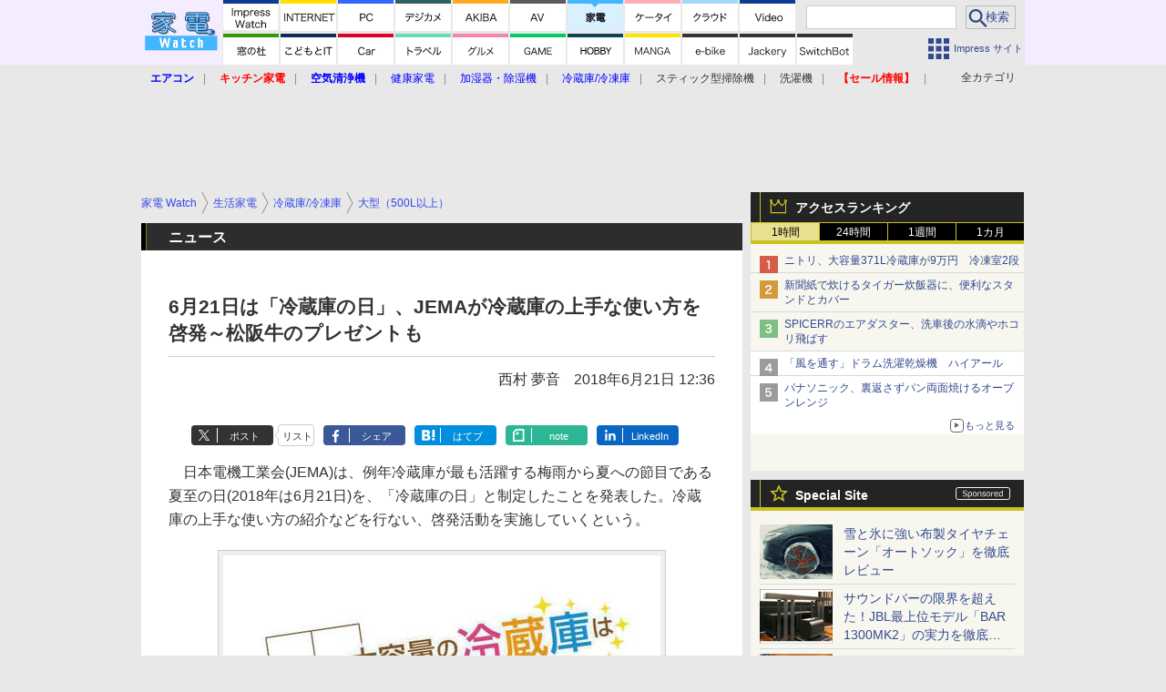

--- FILE ---
content_type: text/html; charset=utf-8
request_url: https://www.google.com/recaptcha/api2/aframe
body_size: 184
content:
<!DOCTYPE HTML><html><head><meta http-equiv="content-type" content="text/html; charset=UTF-8"></head><body><script nonce="D7-tk7cV3Um8I57aD2yUBQ">/** Anti-fraud and anti-abuse applications only. See google.com/recaptcha */ try{var clients={'sodar':'https://pagead2.googlesyndication.com/pagead/sodar?'};window.addEventListener("message",function(a){try{if(a.source===window.parent){var b=JSON.parse(a.data);var c=clients[b['id']];if(c){var d=document.createElement('img');d.src=c+b['params']+'&rc='+(localStorage.getItem("rc::a")?sessionStorage.getItem("rc::b"):"");window.document.body.appendChild(d);sessionStorage.setItem("rc::e",parseInt(sessionStorage.getItem("rc::e")||0)+1);localStorage.setItem("rc::h",'1768615926819');}}}catch(b){}});window.parent.postMessage("_grecaptcha_ready", "*");}catch(b){}</script></body></html>

--- FILE ---
content_type: text/javascript
request_url: https://rumcdn.geoedge.be/73a9870c-4ca2-4a34-a1a6-376ab3858cb8/grumi.js
body_size: 100953
content:
var grumiInstance = window.grumiInstance || { q: [] };
(function createInstance (window, document, options = { shouldPostponeSample: false }) {
	!function r(i,o,a){function s(n,e){if(!o[n]){if(!i[n]){var t="function"==typeof require&&require;if(!e&&t)return t(n,!0);if(c)return c(n,!0);throw new Error("Cannot find module '"+n+"'")}e=o[n]={exports:{}};i[n][0].call(e.exports,function(e){var t=i[n][1][e];return s(t||e)},e,e.exports,r,i,o,a)}return o[n].exports}for(var c="function"==typeof require&&require,e=0;e<a.length;e++)s(a[e]);return s}({1:[function(e,t,n){var r=e("./config.js"),i=e("./utils.js");t.exports={didAmazonWin:function(e){var t=e.meta&&e.meta.adv,n=e.preWinningAmazonBid;return n&&(t=t,!i.isEmptyObj(r.amazonAdvIds)&&r.amazonAdvIds[t]||(t=e.tag,e=n.amzniid,t.includes("apstag.renderImp(")&&t.includes(e)))},setAmazonParametersToSession:function(e){var t=e.preWinningAmazonBid;e.pbAdId=void 0,e.hbCid=t.crid||"N/A",e.pbBidder=t.amznp,e.hbCpm=t.amznbid,e.hbVendor="A9",e.hbTag=!0}}},{"./config.js":5,"./utils.js":24}],2:[function(e,t,n){var l=e("./session"),r=e("./urlParser.js"),f=e("./utils.js"),i=e("./domUtils.js").isIframe,m=e("./htmlParser.js"),g=e("./blackList").match,h=e("./ajax.js").sendEvent,o=".amazon-adsystem.com",a="/dtb/admi",s="googleads.g.doubleclick.net",e="/pagead/",c=["/pagead/adfetch",e+"ads"],d=/<iframe[^>]*src=['"]https*:\/\/ads.\w+.criteo.com\/delivery\/r\/.+<\/iframe>/g,u={};var p={adsense:{type:"jsonp",callbackName:"a"+ +new Date,getJsUrl:function(e,t){return e.replace("output=html","output=json_html")+"&callback="+t},getHtml:function(e){e=e[f.keys(e)[0]];return e&&e._html_},shouldRender:function(e){var e=e[f.keys(e)[0]],t=e&&e._html_,n=e&&e._snippet_,e=e&&e._empty_;return n&&t||e&&t}},amazon:{type:"jsonp",callbackName:"apstag.renderImp",getJsUrl:function(e){return e.replace("/admi?","/admj?").replace("&ep=%7B%22ce%22%3A%221%22%7D","")},getHtml:function(e){return e.html},shouldRender:function(e){return e.html}},criteo:{type:"js",getJsHtml:function(e){var t,n=e.match(d);return n&&(t=(t=n[0].replace(/iframe/g,"script")).replace(/afr.php|display.aspx/g,"ajs.php")),e.replace(d,t)},shouldRender:function(e){return"loading"===e.readyState}}};function y(e){var t,n=e.url,e=e.html;return n&&((n=r.parse(n)).hostname===s&&-1<c.indexOf(n.pathname)&&(t="adsense"),-1<n.hostname.indexOf(o))&&-1<n.pathname.indexOf(a)&&(t="amazon"),(t=e&&e.match(d)?"criteo":t)||!1}function v(r,i,o,a){e=i,t=o;var e,t,n,s=function(){e.src=t,h({type:"adfetch-error",meta:JSON.stringify(l.meta)})},c=window,d=r.callbackName,u=function(e){var t,n=r.getHtml(e),e=(l.bustedUrl=o,l.bustedTag=n,r.shouldRender(e));t=n,(t=m.parse(t))&&t.querySelectorAll&&(t=f.map(t.querySelectorAll("[src], [href]"),function(e){return e.src||e.href}),f.find(t,function(e){return g(e).match}))&&h({type:"adfetch",meta:JSON.stringify(l.meta)}),!a(n)&&e?(t=n,"srcdoc"in(e=i)?e.srcdoc=t:((e=e.contentWindow.document).open(),e.write(t),e.close())):s()};for(d=d.split("."),n=0;n<d.length-1;n++)c[d[n]]={},c=c[d[n]];c[d[n]]=u;var u=r.getJsUrl(o,r.callbackName),p=document.createElement("script");p.src=u,p.onerror=s,p.onload=function(){h({type:"adfetch-loaded",meta:JSON.stringify(l.meta)})},document.scripts[0].parentNode.insertBefore(p,null)}t.exports={shouldBust:function(e){var t,n=e.iframe,r=e.url,e=e.html,r=(r&&n&&(t=i(n)&&!u[n.id]&&y({url:r}),u[n.id]=!0),y({html:e}));return t||r},bust:function(e){var t=e.iframe,n=e.url,r=e.html,i=e.doc,o=e.inspectHtml;return"jsonp"===(e=p[y(e)]).type?v(e,t,n,o):"js"===e.type?(t=i,n=r,i=(o=e).getJsHtml(n),l.bustedTag=n,!!o.shouldRender(t)&&(t.write(i),!0)):void 0},checkAndBustFriendlyAmazonFrame:function(e,t){(e=e.defaultView&&e.defaultView.frameElement&&e.defaultView.frameElement.id)&&e.startsWith("apstag")&&(l.bustedTag=t)}}},{"./ajax.js":3,"./blackList":4,"./domUtils.js":8,"./htmlParser.js":13,"./session":21,"./urlParser.js":23,"./utils.js":24}],3:[function(e,t,n){var i=e("./utils.js"),o=e("./config.js"),r=e("./session.js"),a=e("./domUtils.js"),s=e("./jsUtils.js"),c=e("./methodCombinators.js").before,d=e("./tagSelector.js").getTag,u=e("./constants.js"),e=e("./natives.js"),p=e.fetch,l=e.XMLHttpRequest,f=e.Request,m=e.TextEncoder,g=e.postMessage,h=[];function y(e,t){e(t)}function v(t=null){i.forEach(h,function(e){y(e,t)}),h.push=y}function b(e){return e.key=r.key,e.imp=e.imp||r.imp,e.c_ver=o.c_ver,e.w_ver=r.wver,e.w_type=r.wtype,e.b_ver=o.b_ver,e.ver=o.ver,e.loc=location.href,e.ref=document.referrer,e.sp=r.sp||"dfp",e.cust_imp=r.cust_imp,e.cust1=r.meta.cust1,e.cust2=r.meta.cust2,e.cust3=r.meta.cust3,e.caid=r.meta.caid,e.scriptId=r.scriptId,e.crossOrigin=!a.isSameOriginWin(top),e.debug=r.debug,"dfp"===r.sp&&(e.qid=r.meta.qid),e.cdn=o.cdn||void 0,o.accountType!==u.NET&&(e.cid=r.meta&&r.meta.cr||123456,e.li=r.meta.li,e.ord=r.meta.ord,e.ygIds=r.meta.ygIds),e.at=o.accountType.charAt(0),r.hbTag&&(e.hbTag=!0,e.hbVendor=r.hbVendor,e.hbCid=r.hbCid,e.hbAdId=r.pbAdId,e.hbBidder=r.pbBidder,e.hbCpm=r.hbCpm,e.hbCurrency=r.hbCurrency),"boolean"==typeof r.meta.isAfc&&(e.isAfc=r.meta.isAfc,e.isAmp=r.meta.isAmp),r.meta.hasOwnProperty("isEBDA")&&"%"!==r.meta.isEBDA.charAt(0)&&(e.isEBDA=r.meta.isEBDA),r.pimp&&"%_pimp%"!==r.pimp&&(e.pimp=r.pimp),void 0!==r.pl&&(e.preloaded=r.pl),e.site=r.site||a.getTopHostname(),e.site&&-1<e.site.indexOf("safeframe.googlesyndication.com")&&(e.site="safeframe.googlesyndication.com"),e.isc=r.isc,r.adt&&(e.adt=r.adt),r.isCXM&&(e.isCXM=!0),e.ts=+new Date,e.bdTs=o.bdTs,e}function w(t,n){var r=[],e=i.keys(t);return void 0===n&&(n={},i.forEach(e,function(e){void 0!==t[e]&&void 0===n[e]&&r.push(e+"="+encodeURIComponent(t[e]))})),r.join("&")}function j(e){e=i.removeCaspr(e),e=r.doubleWrapperInfo.isDoubleWrapper?i.removeWrapperXMP(e):e;return e=4e5<e.length?e.slice(0,4e5):e}function E(t){return function(){var e=arguments[0];return e.html&&(e.html=j(e.html)),e.tag&&(e.tag=j(e.tag)),t.apply(this,arguments)}}e=c(function(e){var t;e.hasOwnProperty("byRate")&&!e.byRate||(t=a.getAllUrlsFromAllWindows(),"sample"!==e.r&&"sample"!==e.bdmn&&t.push(e.r),e[r.isPAPI&&"imaj"!==r.sp?"vast_content":"tag"]=d(),e.urls=JSON.stringify(t),e.hc=r.hc,e.vastUrls=JSON.stringify(r.vastUrls),delete e.byRate)}),c=c(function(e){e.meta=JSON.stringify(r.meta),e.client_size=r.client_size});function O(e,t){var n=new l;n.open("POST",e),n.setRequestHeader("Content-type","application/x-www-form-urlencoded"),n.send(w(t))}function T(t,e){return o=e,new Promise(function(t,e){var n=(new m).encode(w(o)),r=new CompressionStream("gzip"),i=r.writable.getWriter();i.write(n),i.close(),new Response(r.readable).arrayBuffer().then(function(e){t(e)}).catch(e)}).then(function(e){e=new f(t,{method:"POST",body:e,mode:"no-cors",headers:{"Content-type":"application/x-www-form-urlencoded","Accept-Language":"gzip"}});p(e)});var o}function k(e,t){p&&window.CompressionStream?T(e,t).catch(function(){O(e,t)}):O(e,t)}function x(e,t){r.hasFrameApi&&!r.frameApi?g.call(r.targetWindow,{key:r.key,request:{url:e,data:t}},"*"):k(e,t)}r.frameApi&&r.targetWindow.addEventListener("message",function(e){var t=e.data;t.key===r.key&&t.request&&(k((t=t.request).url,t.data),e.stopImmediatePropagation())});var A={};function S(r){return function(n){h.push(function(e){if(e&&e(n),n=b(n),-1!==r.indexOf(o.reportEndpoint,r.length-o.reportEndpoint.length)){var t=r+w(n,{r:!0,html:!0,ts:!0});if(!0===A[t]&&!(n.rbu||n.is||3===n.rdType||n.et))return}A[t]=!0,x(r,n)})}}var _,I="http"===window.location.protocol.substr(0,4)?window.location.protocol:"https:";t.exports={sendInit:s.once(c(S(I+o.apiUrl+o.initEndpoint))),sendReport:e(E(S(I+o.apiUrl+o.reportEndpoint))),sendError:S(I+o.apiUrl+o.errEndpoint),sendDebug:S(I+o.apiUrl+o.dbgEndpoint),sendStats:S(I+o.apiUrl+(o.statsEndpoint||"stats")),sendEvent:(_=S(I+o.apiUrl+o.evEndpoint),function(e,t){var n=o.rates||{default:.004},t=t||n[e.type]||n.default;Math.random()<=t&&_(e)}),buildRbuReport:e(E(b)),sendRbuReport:x,processQueue:v,processQueueAndResetState:function(){h.push!==y&&v(),h=[]}}},{"./config.js":5,"./constants.js":6,"./domUtils.js":8,"./jsUtils.js":14,"./methodCombinators.js":16,"./natives.js":17,"./session.js":21,"./tagSelector.js":22,"./utils.js":24}],4:[function(e,t,n){var d=e("./utils.js"),r=e("./config.js"),u=e("./urlParser.js"),i=r.domains,o=r.clkDomains,e=r.bidders,a=r.patterns.wildcards;var s,p={match:!1};function l(e,t,n){return{match:!0,bdmn:e,ver:t,bcid:n}}function f(e){return e.split("").reverse().join("")}function m(n,e){var t,r;return-1<e.indexOf("*")?(t=e.split("*"),r=-1,d.every(t,function(e){var e=n.indexOf(e,r+1),t=r<e;return r=e,t})):-1<n.indexOf(e)}function g(e,t,n){return d.find(e,t)||d.find(e,n)}function h(e){return e&&"1"===e.charAt(0)}function c(c){return function(e){var n,r,i,e=u.parse(e),t=e&&e.hostname,o=e&&[e.pathname,e.search,e.hash].join("");if(t){t=[t].concat((e=(e=t).split("."),d.fluent(e).map(function(e,t,n){return n.shift(),n.join(".")}).val())),e=d.map(t,f),t=d.filter(e,function(e){return void 0!==c[e]});if(t&&t.length){if(e=d.find(t,function(e){return"string"==typeof c[e]}))return l(f(e),c[e]);var a=d.filter(t,function(e){return"object"==typeof c[e]}),s=d.map(a,function(e){return c[e]}),e=d.find(s,function(t,e){return r=g(d.keys(t),function(e){return m(o,e)&&h(t[e])},function(e){return m(o,e)}),n=f(a[e]),""===r&&(e=s[e],i=l(n,e[r])),r});if(e)return l(n,e[r],r);if(i)return i}}return p}}function y(e){e=e.substring(2).split("$");return d.map(e,function(e){return e.split(":")[0]})}t.exports={match:function(e,t){var n=c(i);return t&&"IFRAME"===t.toUpperCase()&&(t=c(o)(e)).match?(t.rdType=2,t):n(e)},matchHB:(s=c(e),function(e){var e=e.split(":"),t=e[0],e=e[1],e="https://"+f(t+".com")+"/"+e,e=s(e);return e.match&&(e.bdmn=t),e}),matchAgainst:c,matchPattern:function(t){var e=g(d.keys(a),function(e){return m(t,e)&&h(a[e])},function(e){return m(t,e)});return e?l("pattern",a[e],e):p},isBlocking:h,getTriggerTypes:y,removeTriggerType:function(e,t){var n,r=(i=y(e.ver)).includes(t),i=1<i.length;return r?i?(e.ver=(n=t,(r=e.ver).length<2||"0"!==r[0]&&"1"!==r[0]||"#"!==r[1]||(i=r.substring(0,2),1===(t=r.substring(2).split("$")).length)?r:0===(r=t.filter(function(e){var t=e.indexOf(":");return-1===t||e.substring(0,t)!==n})).length?i.slice(0,-1):i+r.join("$")),e):p:e}}},{"./config.js":5,"./urlParser.js":23,"./utils.js":24}],5:[function(e,t,n){t.exports={"ver":"0.1","b_ver":"0.5.475","blocking":true,"rbu":0,"silentRbu":0,"signableHosts":[],"onRbu":1,"samplePercent":0,"debug":true,"accountType":"publisher","impSampleRate":0.006,"statRate":0.05,"apiUrl":"//gw.geoedge.be/api/","initEndpoint":"init","reportEndpoint":"report","statsEndpoint":"stats","errEndpoint":"error","dbgEndpoint":"debug","evEndpoint":"event","filteredAdvertisersEndpoint":"v1/config/filtered-advertisers","rdrBlock":true,"ipUrl":"//rumcdn.geoedge.be/grumi-ip.js","altTags":[],"hostFilter":[],"maxHtmlSize":0.4,"reporting":true,"advs":{},"creativeWhitelist":{},"heavyAd":false,"cdn":"cloudfront-canary","domains":{"moc.swenygoloncet":"1#1:64369","moc.wonhtlaehrettebeht":"1#1:64369","zyx.563ebhfewa":"1#1:64369","moc.cisloot.sj":"1#1:64369","moc.yawa-em-llor":"1#1:64369","moc.oeevo.sda.401sda":"1#1:64369","enilno.xamnaelcorp.gs":"1#1:64369","ten.hcetiaor.gnikcart":"1#1:64369","orp.nufsten.erp":"1#1:64369","ofni.htaprider.3su-og":"1#1:64369","moc.evawreviri":"1#1:64369","moc.raegthgifdecnavda.sj":"1#1:64369","kni.niw2niw":"1#1:64369","moc.snalperacidem5202":"1#1:64369","tser.litnahbarc":"1#1:64369","tser.orosplgirg":"1#1:64369","moc.xftekramaidem":"1#1:64369","tser.rpmocparcs":"1#1:64369","tser.imorcreves":"1#1:64369","orp.idabsmilas":"1#1:64369","erots.pohsraey11yppah":"1#1:64369","ten.rftegddagag":"1#1:64369","moc.xnefkcots":"1#1:64369","etis.egroftfihs":"1#1:64369","etis.kwahevird":"1#1:64369","etis.aleyesab":"1#1:64369","kcilc.tuozocul.ue":"1#1:64369","moc.stessa-aidacra":"1#1:64369","moc.esiurc-latem":"1#1:64369","moc.tignidnertefiltrams":"1#1:64369","moc.sspit-iia":"1#1:64369","moc.24enozknilaireve":"1#1:64369","ten.swodniw.eroc.bew.31z.01ohce3033e10513033e":"1#1:64369","aisa.noomcidron.au":"1#1:64369","moc.sdhvkcr":"1#1:64369","ppa.yfilten.84f2f1cb-73400161106202-taigalp-eralfduolc":"1#1:64369","moc.knixel":"1#1:64369","etisbew.sohoj":"1#1:64369","moc.ppaukoreh.0441ddc6836b-seton-mooletsat":"1#1:64369","ten.swodniw.eroc.bew.31z.yradnoces-7110613033e3033e3033e":"1#1:64369","zyx.6ccagp.vcpk":"1#1:64369","tser.llagurrev":"1#1:64369","ppa.yfilten.b2e5e549-23519051106202-taigalp-eralfduolc":"1#1:64369","moc.onalim-airettellep":"1#1:64369","moc.cinahcemlootpohs":"1#1:64369","moc.ppaukoreh.ac4e21b0fad8-seton-laemhsid":"1#1:64369","retnec.salirsaelp":"1#1:64369","sbs.lesotnavirb":"1#1:64369","moc.nocaebsdnertefiltrams":"1#1:64369","moc.knilsdnertefiltrams":"1#1:64369","moc.659yil":"1#1:64369","etis.syatsesidarap":"1#1:64369","ni.oc.kcilctobor.gilsac37ccbuh046tk5d":"1#1:64369","moc.ezhtlaehtif":"1#1:64369","ikiw.gnitarenil.ojch2":"1#1:64369","ten.swodniw.eroc.bew.31z.9ohce3033e10613033e":"1#1:64369","teb.yalponaf":"1#1:64369","ur.retnimonam":"1#1:64369","moc.ppaukoreh.d9fb88367126-sswentnemniatretne":"1#1:64369","ten.swodniw.eroc.bew.41z.rj2tnn7v8s3yfbwbew":"1#1:64369","tser.angacdacic":"1#1:64369","moc.steidaculg":"1#1:64369","tser.mmelfaztuo":"1#1:64369","tser.aceicdihcs":"1#1:64369","tser.lobreivebs":"1#1:64369","moc.ppaukoreh.61b8c207f2d5-buhxewonk":"1#1:64369","moc.iaedarthsitirb":"1#1:64369","retnec.cnierevolp":"1#1:64369","moc.063sdnertefiltrams":"1#1:64369","moc.rewolf-taen":"1#1:64369","moc.ecapsksedelpmis":"1#1:64369","moc.sgninrae-neek":"1#1:64369","moc.gnilratsyvvas":"1#1:64369","sbs.pexal.337rij6j6ouxg52308":"1#1:64369","moc.etinuyawhtap":"1#1:64369","ten.swodniw.eroc.bew.02z.dimeiipau":"1#1:64369","moc.ytinummocsdnertefiltrams":"1#1:64369","ppa.yfilten.49decf9a-03621161106202-taigalp-eralfduolc":"1#1:64369","ppa.yfilten.feb01a12-74152161106202-taigalp-eralfduolc":"1#1:64369","moc.resteemevol":"1#1:64369","latigid.gnivrac":"1#1:64369","tser.illocohtaf":"1#1:64369","moc.skciplativerup":"1#1:64369","tser.cecseduesp":"1#1:64369","tser.eddarhcysp":"1#1:64369","orp.hloocarret":"1#1:64369","moc.oilevahtnirouq":"1#1:64369","etis.yhtlaehlativsulp":"1#1:64369","moc.ymedaca-mrotskciuq":"1#1:64369","moc.tnerruc-dicul":"1#1:64369","ten.emrivecinalaeyitnas":"1#1:64369","ten.swodniw.eroc.bew.31z.yradnoces-9110513033e3033e3033e":"1#1:64369","ppa.yfilten.b2c179-ibelaj-euqseutats--87879e87140260a86770a696":"1#1:64369","ppa.yfilten.11037cef-70620161106202-taigalp-eralfduolc":"1#1:64369","moc.ppaukoreh.07ce116d5a2b-ediug-dnelbrovalf":"1#1:64369","ten.swodniw.eroc.bew.31z.yradnoces-8110613033e3033e3033e":"1#1:64369","moc.golbotsevol.potneuq":"1#1:64369","moc.ktnikaerbon":"1#1:64369","moc.tsoobegrusyliadym.41":"1#1:64369","tser.ahsnesafed":"1#1:64369","orp.atropossid":"1#1:64369","tser.amargilauq":"1#1:64369","etis.serodolev":"1#1:64369","zyx.ediugder":"1#1:64369","enilno.yidtsenyzoc":"1#1:64369","pohs.khhecoapnas":"1#1:64369","retnec.basnicanot":"1#1:64369","moc.evort-neddih":"1#1:64369","moc.tun-bt":"1#1:64369","moc.99acitetseaigrurihc.www":"1#1:64369","moc.emyfilian":"1#1:64369","sbs.noviranod":"1#1:64369","moc.evort-wodahs":"1#1:64369","moc.oooravam":"1#1:64369","evil.42oimdem":"1#1:64369","ppa.naecolatigidno.ian2x-ppa-retsbol":"1#1:64369","ni.oc.setagtcennoc.0ji7nc37ccbuh8khbl5d":"1#1:64369","moc.gatbm":"1#1:64369","ofni.htaprider.2ue-og":"1#1:64369","ten.dferuza.10z.metg5hyevhdfuead-yrc":"1#1:64369","moc.pulod-nesiw.3rt":"1#1:64369","moc.allevardyh":"1#1:64369","moc.lairteerflla.2v":"1#1:64369","moc.reverofyllatigidlla":"1#1:64369","zyx.5xi":"1#1:64369","moc.gnidemdevlohp":"1#1:64369","moc.gnifrus-tsaf.psd":"1#1:64369","ur.trcpcsd.rc":"1#1:64369","moc.ribej-fuloz.3rt":"1#1:64369","riah.zxertyio.piv":"1#1:64369","moc.secapsnaecolatigid.ndc.3cyn.e834862fc3206e2b-od":"1#1:64369","etis.troperthgirbyliad":"1#1:64369","tser.unimslemoh":"1#1:64369","moc.retnecstifenebssenllew.www":"1#1:64369","zyx.i0doskfjlikokd.www":"1#1:64369","ofni.epxivort":"1#1:64369","etis.eralfotua":"1#1:64369","moc.oxiraaalc":"1#1:64369","aidem.rohnuiuqca":"1#1:64369","aidem.llatsahcer":"1#1:64369","aidem.pacirrosid":"1#1:64369","ti.balaticserc":"1#1:64369","moc.latrophcetegdirb.05u7pb37ccbuhgbldk5d":"1#1:64369","moc.sdnertefiltramseht":"1#1:64369","moc.gninrael-liartprahs":"1#1:64369","moc.temoc-ytsez":"1#1:64369","ten.swodniw.eroc.bew.31z.yeijtig6asj511egassem":"1#1:64369","moc.epahsemyhr":"1#1:64369","moc.kniledonhcet.09h85c37ccbuhgk3ok5d":"1#1:64369","ppa.yfilten.d2805366-95000161106202-taigalp-eralfduolc":"1#1:64369","ppa.yfilten.12cde13a-85200161106202-taigalp-eralfduolc":"1#1:64369","moc.orptlla.100kvgtdb":"1#1:64369","orp.rapmienori":"1#1:64369","moc.elytsefilllihirb":"1#1:64369","etis.krapsevird":"1#1:64369","retnec.seroflovaf":"1#1:64369","moc.sesruoc-eralfneek":"1#1:64369","moc.ecafretni-xetrov":"1#1:64369","moc.hctilg-xetrov":"1#1:64369","moc.ydeefpop":"1#1:64369","moc.assoralem-omorp":"1#1:64369","ten.swodniw.eroc.bew.31z.aremiahqhsiaretayirasek":"1#1:64369","pohs.xnakoyr":"1#1:64369","ppa.naecolatigidno.h3qzh-2-ppa-hsifdlog":"1#1:64369","pohs.33hsochsup":"1#1:64369","etis.egdirleehw":"1#1:64369","moc.ppaukoreh.3d74af47820e-glsoi":"1#1:64369","moc.aeyynajneslo":"1#1:64369","orp.rednefed-jxcm.0oov6e37cffanqqhak5d":"1#1:64369","moc.plrtcevil":"1#1:64369","aidem.pmapsvdaer":"1#1:64369","ten.swodniw.eroc.bew.91z.1ypdkalmak":"1#1:64369","moc.hguob-tsorf":"1#1:64369","moc.troper-egrosrov":"1#1:64369","moc.tlobthgitwercs":"1#1:64369","moc.duorhs-remmihs":"1#1:64369","moc.buhsdnertefiltrams":"1#1:64369","moc.azlaatapalnocodnaelihcom":"1#1:64369","ten.swodniw.eroc.bew.31z.yradnoces-5110513033e3033e3033e":"1#1:64369","pohs.enircknahylrub":"1#1:64369","moc.edompmujlcitra":"1#1:64369","yadot.b96fb.www":"1#1:64369","pot.gxyenndmewvwn":"1#1:64369","kcilc.swenesserp":"1#1:64369","ved.tpgyad":"1#1:64369","ten.swodniw.eroc.bew.31z.2110613033e3033e3033e":"1#1:64369","ten.swodniw.eroc.bew.31z.8ohce3033e10613033e":"1#1:64369","etis.raewstropsnabru":"1#1:64369","etis.snosiarolf":"1#1:64369","moc.yessydohtlaehemirp":"1#1:64369","tser.lupirigerp":"1#1:64369","tser.itinusnart":"1#1:64369","etis.hsurotua":"1#1:64369","moc.latipac-nenom":"1#1:64369","ppa.naecolatigidno.bcsny-ppa-retsyo":"1#1:64369","moc.tsegidsdnertefiltrams":"1#1:64369","moc.etilesdnertefiltrams":"1#1:64369","moc.sadartneaidepxesoleuv.www":"1#1:64369","moc.osulbellal":"1#1:64369","moc.satamldniw":"1#1:64369","ten.swodniw.eroc.bew.31z.yradnoces-6110513033e3033e3033e":"1#1:64369","moc.redniflaedretrams.gnidnal":"1#1:64369","moc.vg4pfvd":"1#1:64369","latigid.gnihsilop":"1#1:64369","moc.latrophcetegdirb.074thc37ccbuh8t47l5d":"1#1:64369","ten.swodniw.eroc.bew.31z.4ohce3033e10613033e":"1#1:64369","ten.swodniw.eroc.bew.91z.evavicinel":"1#1:64369","tser.romemiseid":"1#1:64369","orp.rgoegdicni":"1#1:64369","tser.repostouvs":"1#1:64369","ppa.yfilten.6e977651-24119051106202-taigalp-eralfduolc":"1#1:64369","etis.edomadom":"1#1:64369","enilno.srsaecelttil-esreedro":"1#1:64369","enilno.enidyliad":"1#1:64369","nuf.syaws-swarcs-natit":"1#1:64369","ppa.naecolatigidno.ks9xr-ppa-acro":"1#1:64369","retnec.tepseeprep":"1#1:64369","moc.ecapssdnertefiltrams":"1#1:64369","ycnega.zdnertefiltrams":"1#1:64369","moc.lacsif-tfiws":"1#1:64369","ten.swodniw.eroc.bew.31z.scar4x42oki":"1#1:64369","moc.etadstnailllrb.vggabx":"1#1:64369","ten.swodniw.eroc.bew.91z.1ypldmisakww":"1#1:64369","ten.etis-taerg.onaimo":"1#1:64369","moc.ppaukoreh.c0a12ba207f1-ediug-dnelbecips":"1#1:64369","moc.ppaukoreh.c27289a0acf6-ediug-egrofecips":"1#1:64369","ten.swodniw.eroc.bew.31z.41ohce3033e10613033e":"1#1:64369","enilno.dnimlacigol.4v-tsaesu-btr":"1#1:64369","ten.dferuza.10z.xafewf3eed7dxbdd-vic":"1#1:64369","zyx.c0i":"1#1:64369","ofni.htaprider.4su-og":"1#1:64369","moc.sezirpdnastfigeerf":"1#1:64369","eniw.tropbewlausac":"1#1:64369","moc.a1sm.ndc":"1#1:64369","pot.zj61b27e":"1#1:64369","moc.sdaderk":"1#1:64369","evil.tataerp":"1#1:64369","tser.mocnulibah":"1#1:64369","orp.ttorfpomoh":"1#1:64369","pohs.wenk-sossal-kcin":"1#1:64369","tser.nidrocanon":"1#1:64369","orp.etopspinam":"1#1:64369","ten.nuf4klat.odnalek":"1#1:64369","pot.csbeux":"1#1:64369","erots.pohsraey51yppah":"1#1:64369","erots.pohsraey9yppah":"1#1:64369","etis.avondaor":"1#1:64369","aidem.lucniiferp":"1#1:64369","moc.elbairav-wollem":"1#1:64369","hcet.sdnertefiltrams":"1#1:64369","efil.sdnertefiltrams":"1#1:64369","moc.latrop-tpecnocryhpez":"1#1:64369","moc.egrus-noziroh":"1#1:64369","moc.emugealliv":"1#1:64369","etis.tsenekab":"1#1:64369","ppa.yfilten.1b1f45d5-03403161106202-taigalp-eralfduolc":"1#1:64369","ten.swodniw.eroc.bew.31z.yradnoces-3110613033e3033e3033e":"1#1:64369","moc.sullaitnesse":"1#1:64369","moc.anyrkald":"1#1:64369","tser.ellevenol":"1#1:64369","orp.rcsimofnir":"1#1:64369","orp.ssorpputiv":"1#1:64369","latigid.dirgotua":"1#1:64369","ppa.yfilten.9198e19c-12919051106202-taigalp-eralfduolc":"1#1:64369","ppa.yfilten.92e0e0b0-52329051106202-taigalp-eralfduolc":"1#1:64369","moc.otohpezeerftnemom":"1#1:64369","erots.pohsraey2yppah":"1#1:64369","moc.ediughtlaehstifeneb":"1#1:64369","moc.mvixirplus":"1#1:64369","moc.balsisenegevirht":"1#1:64369","pot.roz0dnlj":"1#1:64369","moc.orpxifinnit":"1#1:64369","etis.lativinez":"1#1:64369","evil.evlavdirg.yo":"1#1:64369","gro.uoysekil.potneuq":"1#1:64369","enilno.70idern":"1#1:64369","moc.avrueod":"1#1:64369","enilno.sepicernehctiktif":"1#1:64369","tser.irtinocric":"1#1:64369","orp.skcalrdtuo":"1#1:64369","moc.ppaukoreh.d4cfb939c7e6-buhxotnauq":"1#1:64369","moc.aneralliuq":"1#1:64369","moc.esnapxe-xibroz":"1#1:64369","moc.krowtensdnertefiltrams":"1#1:64369","moc.langisksirlatigid":"1#1:64369","moc.nerohralk":"1#1:64369","moc.itramusnam":"1#1:64369","moc.ofnircrese":"1#1:64369","ten.swodniw.eroc.bew.31z.6110513033e3033e3033e":"1#1:64369","ppa.yfilten.f4df1d4d-60931161106202-taigalp-eralfduolc":"1#1:64369","ppa.yfilten.2d96c980-43544161106202-taigalp-eralfduolc":"1#1:64369","ten.swodniw.eroc.bew.31z.6ohce3033e10613033e":"1#1:64369","ten.swodniw.eroc.bew.31z.7ohce3033e10613033e":"1#1:64369","moc.wonseiresflug.nt":"1#1:64369","ppa.naecolatigidno.bq5lu-ppa-esrohaes":"1#1:64369","moc.raegsatsiver":"1#1:64369","tser.sitnaamala":"1#1:64369","tser.vebmirepsa":"1#1:64369","enilno.lanruojefiltif":"1#1:64369","ppa.yfilten.05f3cd24-80758051106202-taigalp-eralfduolc":"1#1:64369","enilno.eruluvitexituf":"1#1:64369","enilno.oivtep":"1#1:64369","orp.noxilerc":"1#1:64369","moc.ppaukoreh.9f3b568babbb-buhxeduts":"1#1:64369","moc.labolgsdnertefiltrams":"1#1:64369","moc.emirpsdnertefiltrams":"1#1:64369","moc.trulb-edmj-worht":"1#1:64369","moc.ccirbibbed":"1#1:64369","moc.joznyrb-s-ihhsovo":"1#1:64369","moc.losaf-ihhsovo":"1#1:64369","moc.etuor-arovnes":"1#1:64369","moc.tfah-yria":"1#1:64369","moc.egnahcydobyrt.www":"1#1:64369","moc.kcedmaerddliub":"1#1:64369","ppa.naecolatigidno.k7945-ppa-hsifnoil":"1#1:64369","pohs.yfitcetorp":"1#1:64369","ppa.naecolatigidno.57f8z-ppa-notknalp":"1#1:64369","ofni.ylkiut":"1#1:64369","moc.seohsdnascisa.www":"1#1:64369","pohs.aiverec":"1#1:64369","tser.alcnesoced":"1#1:64369","tser.nnacsorter":"1#1:64369","tser.ecreppocir":"1#1:64369","tser.oabeussar":"1#1:64369","orp.dihcsbbair":"1#1:64369","moc.elytserutnevdallits":"1#1:64369","sbs.7100dliubsucoftseb":"1#1:64369","enilno.shtolcsuomaf":"1#1:64369","zyx.ripatlipU":"1#1:64369","orp.warretavon":"1#1:64369","orp.arotnelirb":"1#1:64369","moc.redisnisdnertefiltrams":"1#1:64369","moc.erehpssdnertefiltrams":"1#1:64369","moc.kcohs-tnanoser":"1#1:64369","moc.sgnivas-avon":"1#1:64369","moc.artxerocni":"1#1:64369","moc.eccaralgar":"1#1:64369","moc.rtsirtulav":"1#1:64369","moc.peews-remmilg":"1#1:64369","ppa.yfilten.61c938-pihsrats-lufpleh":"1#1:64369","ten.swodniw.eroc.bolb.sbdhbvfhsdhfndsa":"1#1:64369","moc.avitllewtif":"1#1:64369","moc.erotshtlaeh-xiliriv.91htlaeh":"1#1:64369","pohs.redraugtenbewdellaw":"1#1:64369","ten.swodniw.eroc.bolb.ctgdvdsasdvjha":"1#1:64369","ppa.yfilten.6088489e-10533161106202-taigalp-eralfduolc":"1#1:64369","ur.bupsur":"1#1:64369","moc.ppaukoreh.189c2ad61850-43352-htrae-ytlas":"1#1:64369","moc.elasefafhtroneht.www":"1#1:64369","pohs.ogyaperuces":"1#1:64369","ed.tropsrotom-pueh":"1#1:64369","moc.ur.kculagem":"1#1:64369","moc.aidemlatigidytiliga.4v-ue-btr":"1#1:64369","moc.xitun-relov.a":"1#1:64369","moc.ridergnorts":"1#1:64369","moc.oitone":"1#1:64369","pot.063htapecart":"1#1:64369","au.777":"1#1:64369","moc.btrosdaeuh.4v-tsaesu-btr":"1#1:64369","moc.aidemlatigidytiliga.tsaesu-btr":"1#1:64369","moc.xinus-lepat.2rt":"1#1:64369","moc.tnetnoc-xepa":"1#1:64369","cc.daol-lmth.5":"1#1:64369","ten.swodniw.eroc.bew.31z.l8u7xbd2lzcd411segassem":"1#1:64369","moc.reeednuw":"1#1:64369","moc.063tfarcevitaerc":"1#1:64369","tser.innacadarg":"1#1:64369","tser.cwonsponom":"1#1:64369","tser.somedcnaen":"1#1:64369","orp.lobrerehgs":"1#1:64369","gro.reggolbi.enaleuv":"1#1:64369","moc.tenrrevocsidpot":"1#1:64369","retnec.itrecerper":"1#1:64369","etis.1kcehcqi":"1#1:64369","ten.swodniw.eroc.bew.31z.tyjrjrnhfn":"1#1:64369","moc.elas-seohsscisa.www":"1#1:64369","ppa.naecolatigidno.xv5eb-ppa-hsiats-fiotuortrk":"1#1:64369","moc.latrophcetegdirb.0p0cmb37ccbuho0p8k5d":"1#1:64369","moc.secapsnaecolatigid.ndc.3cyn.db64899176483b9f-od":"1#1:64369","tser.eneiplabac":"1#1:64369","bulc.bal-evaew-maerd":"1#1:64369","tser.epmiralcne":"1#1:64369","moc.ediughtlaehstifeneb.www":"1#1:64369","nuf.ediugssenllew":"1#1:64369","erots.sepicertsevrahyhtlaeh":"1#1:64369","moc.ppaukoreh.ca78f4cf8699-seton-seipicerkooc":"1#1:64369","retnec.niledrehcs":"1#1:64369","moc.epocssdnertefiltrams":"1#1:64369","moc.dnal-gniltsur":"1#1:64369","moc.latigidesrobdleg":"1#1:64369","moc.yohaigreneoce":"1#1:64369","evil.kuytirucesniamodcp":"1#1:64369","moc.enozkolaidem.apl":"1#1:64369","moc.htlaew-ssenisub":"1#1:64369","ppa.yfilten.086d3ceb-14221161106202-taigalp-eralfduolc":"1#1:64369","ppa.naecolatigidno.3izum-2-ppa-surlaw":"1#1:64369","moc.ereirrakxelf":"1#1:64369","ten.swodniw.eroc.bew.31z.0210613033e3033e3033e":"1#1:64369","moc.rovlanom.cgs":"1#1:64369","ibom.dhxxx":"1#1:64369","moc.ppaukoreh.9337cef137eb-sdnocesrofyrgnuh":"1#1:64369","tser.wrevooralc":"1#1:64369","ppa.yfilten.89dc9a4a-81629051106202-taigalp-eralfduolc":"1#1:64369","moc.ppaukoreh.a36ed245936d-buhmoorv":"1#1:64369","gro.aknumsenelgiedi":"1#1:64369","ppa.yfilten.56044d-diurd-gnilrad--0487878cbafb011a89ac8696":"1#1:64369","ten.rftentsys":"1#1:64369","moc.tsrub-rotcev":"1#1:64369","zyx.efil-enotstraeh":"1#1:64369","moc.sotua-rekcilf":"1#1:64369","moc.hsur-neehs":"1#1:64369","ppa.naecolatigidno.uo449-efiltif":"1#1:64369","moc.enozakaepngised":"1#1:64369","ppa.naecolatigidno.kekfx-ppa-hsifnoil":"1#1:64369","zyx.erutnev-hsac":"1#1:64369","ppa.naecolatigidno.upe8y-ppa-nihcru":"1#1:64369","ten.swodniw.eroc.bew.31z.6q4n9x1p":"1#1:64369","etis.esaenaelc":"1#1:64369","moc.noitanibmoc-lacihte":"1#1:64369","pot.knabnioctibe":"1#1:64369","pot.draugsuriv":"1#1:64369","tser.nopxevarab":"1#1:64369","tser.desedavart":"1#1:64369","ten.swodniw.eroc.bew.31z.8q7k2r4p":"1#1:64369","enilno.alizivotorefip":"1#1:64369","moc.esrevinusdnertefiltrams":"1#1:64369","moc.tsrub-diviv":"1#1:64369","moc.ornuxev":"1#1:64369","moc.asu061-sd":"1#1:64369","moc.egnahcydobyrt":"1#1:64369","ten.swodniw.eroc.bew.31z.11ohce3033e10513033e":"1#1:64369","moc.2efillatigidhtlaeh":"1#1:64369","zyx.buh-tram-tsurt":"1#1:64369","orp.tolesruc":"1#1:64369","ten.swodniw.eroc.bew.31z.5110613033e3033e3033e":"1#1:64369","moc.zenozesrev":"1#1:64369","ten.swodniw.eroc.bew.31z.4x6m2r9u":"1#1:64369","ten.swodniw.eroc.bew.31z.4210613033e3033e3033e":"1#1:64369","moc.enozelcitraemirp.apl":"1#1:64369","ppa.yfilten.74362615-54019051106202-taigalp-eralfduolc":"1#1:64369","orp.gnitniopku":"1#1:64369","moc.kcartsdnertefiltrams":"1#1:64369","moc.liart-ledniuq":"1#1:64369","moc.noissif-cirtcele":"1#1:64369","moc.scitenik-thgirb":"1#1:64369","ten.swodniw.eroc.bew.72z.hsulbile":"1#1:64369","gro.buhlaedyap":"1#1:64369","ppa.yfilten.b2c179-ibelaj-euqseutats--db719f73e74ae73c79d09696":"1#1:64369","ppa.naecolatigidno.a5tex-ppa-surlaw":"1#1:64369","oi.krtt.bndlh":"1#1:64369","ppa.yfilten.95ab7778-13333161106202-taigalp-eralfduolc":"1#1:64369","gro.reggolbi.onaimo":"1#1:64369","ten.swodniw.eroc.bew.31z.yradnoces-6110613033e3033e3033e":"1#1:64369","evil.edytirucesyfitoncp":"1#1:64369","moc.eslupesworbitnegavurt":"1#1:64369","moc.tobeucserecived":"1#1:64369","moc.hsilbupdagnitekram":"1#1:64369","moc.laicoscertbftrms":"1#1:64369","ofni.htaprider.capa-og":"1#1:64369","ten.tnorfduolc.a7ftfuq9zux42d":"1#1:64369","ten.tnorfduolc.hdr30wt8ptlk1d":"1#1:64369","moc.tokako":"1#1:64369","moc.6202gninnalpidem":"1#1:64369","ten.tnorfduolc.zjnukhvghq9o2d":"1#1:64369","moc.aeesud":"1#1:64369","pot.leabytwaolm":"1#1:64369","moc.6azortsa":"1#1:64369","ur.aitrainrav":"1#1:64369","ppa.naecolatigidno.xypss-ppa-noil-aes":"1#1:64369","tser.uvnocebroc":"1#1:64369","gro.rfforftprc":"1#1:64369","erots.erivlafnexorh":"1#1:64369","ppa.naecolatigidno.9tgd8-ppa-noil-aes":"1#1:64369","moc.etutitsni-nozirohraelc":"1#1:64369","moc.eilsnianai":"1#1:64369","moc.cefedetnap":"1#1:64369","ten.etis-taerg.enaleuv":"1#1:64369","moc.adlaremseybgniroliat":"1#1:64369","ppa.naecolatigidno.uwooq-ppa-hsifyllej":"1#1:64369","pohs.odtniv":"1#1:64369","uoyc.61swenyraunaj":"1#1:64369","pot.1fzz48j7":"1#1:64369","enilno.trahclak.www":"1#1:64369","gro.uoysekil.odnalek":"1#1:64369","ppa.yfilten.b2c179-ibelaj-euqseutats--08c5f10e5aa706189be1a696":"1#1:64369","tif.robrahnoitom.62":"1#1:64369","evil.sdraugbewwenerogcp":"1#1:64369","ur.36ixatdem":"1#1:64369","pot.z1ejqp4x":"1#1:64369","moc.dleihsnepo.gb":"1#1:64369","moc.nvrcyezj":"1#1:64369","zyx.rodnalir":"1#1:64369","erots.pohsraey4yppah":"1#1:64369","zyx.latipac-erusaert":"1#1:64369","ppa.yfilten.89f94e1b-74222151106202-taigalp-eralfduolc":"1#1:64369","moc.golbsdnertefiltrams":"1#1:64369","gro.c-kciuq":"1#1:64369","ten.swodniw.eroc.bew.31z.0f4vju2wasj511egassem":"1#1:64369","erots.ounitnocoxulf":"1#1:64369","moc.dioees":"1#1:64369","ppa.naecolatigidno.244gz-3-ppa-krahs":"1#1:64369","ppa.naecolatigidno.dh5yl-ppa-retsbol":"1#1:64369","ten.swodniw.eroc.bew.31z.sgnihtolc":"1#1:64369","ppa.yfilten.4fa32144-10421161106202-taigalp-eralfduolc":"1#1:64369","ppa.naecolatigidno.itjx8-ppa-eltrut-aes":"1#1:64369","moc.ppaukoreh.1df503df6d90-seton-sbalepicer":"1#1:64369","moc.ppaukoreh.b1388da132f9-buharoxulf":"1#1:64369","moc.edomdirg-weiver":"1#1:64369","moc.elasytuaeblsy.www":"1#1:64369","moc.anyrfalc":"1#1:64369","moc.yliadstfigeerf":"1#1:64369","tser.obdericarg":"1#1:64369","tser.ellupnagap":"1#1:64369","moc.nesbnib":"1#1:64369","moc.ediugsdnertefiltrams":"1#1:64369","ti.esuohlleb":"1#1:64369","aidem.fortatoihg":"1#1:64369","moc.ralohcs-nemul":"1#1:64369","ten.swodniw.eroc.bew.31z.kbjib89bjkbib89b89bibhi":"1#1:64369","ten.taerg-si.odnalek":"1#1:64369","moc.ymehclaward":"1#1:64369","ten.taerg-si.potneuq":"1#1:64369","zzub.sraeynocer":"1#1:64369","ppa.yfilten.9b1f54c4-23252161106202-taigalp-eralfduolc":"1#1:64369","ppa.yfilten.26d61de1-11352161106202-taigalp-eralfduolc":"1#1:64369","ppa.yfilten.e2ce1ed3-94203161106202-taigalp-eralfduolc":"1#1:64369","ppa.yfilten.5e7711-ukufiad-yrrem--5ff8e811b15b316e0ab4a696":"1#1:64369","ten.swodniw.eroc.bew.31z.yradnoces-0110613033e3033e3033e":"1#1:64369","ppa.yfilten.5e7711-ukufiad-yrrem--bbdec70b5371613ba2b5a696":"1#1:64369","ten.swodniw.eroc.bew.31z.4t5p1n9q":"1#1:64369","evil.ajapretsimsey":"1#1:64369","tseuq.qnpqbswflfb":"1#1:64369","enilno.omove":"1#1:64369","tser.eggurrepxe":"1#1:64369","ppa.yfilten.d702c2ee-70758051106202-taigalp-eralfduolc":"1#1:64369","enilno.inomefaliruzuluruz":"1#1:64369","ppa.naecolatigidno.tygcu-1-ppa-nihplod":"1#1:64369","ppa.naecolatigidno.x7nkk-ppa-hsifnoil":"1#1:64369","orp.patedur":"1#1:64369","moc.lartnecsdnertefiltrams":"1#1:64369","moc.dliub-diviv":"1#1:64369","moc.emulp-yria":"1#1:64369","ten.swodniw.eroc.bew.31z.ufzpro5aasj511egassem":"1#1:64369","ppa.naecolatigidno.ezxno-ppa-hsifnoil":"1#1:64369","moc.hcetesirdnert":"1#1:64369","etis.etiusqbb.www":"1#1:64369","moc.tnegaecnarusniva":"1#1:64369","yenom.ihciniam":"1#1:64369","moc.slaedrehcuovtnatsni":"1#1:64369","ppa.yfilten.31f13575-82310161106202-taigalp-eralfduolc":"1#1:64369","moc.sukofreblis":"1#1:64369","ten.swodniw.eroc.bew.31z.8x6k1m9r":"1#1:64369","ten.swodniw.eroc.bew.31z.yradnoces-4210613033e3033e3033e":"1#1:64369","moc.tekcba":"1#1:64369","tser.tnetsretni":"1#1:64369","tser.rupeddivni":"1#1:64369","orp.ipsirretni":"1#1:64369","ppa.yfilten.01598080-84019051106202-taigalp-eralfduolc":"1#1:64369","etis.tsercevird":"1#1:64369","pohs.rujbuwd":"1#1:64369","enilno.exulseohs":"1#1:64369","enilno.ogipaj":"1#1:64369","zyx.elcricniarg":"1#1:64369","orp.lenalirua":"1#1:64369","orp.buh-ioria":"1#1:64369","moc.noziroh-nailleriv":"1#1:64369","moc.sudemsetir":"1#1:64369","moc.rosuluz":"1#1:64369","moc.egrof-ylkraps":"1#1:64369","ten.swodniw.eroc.bew.31z.1q9p5n7x":"1#1:64369","gro.indn":"1#1:64369","evil.ytirucesbewwenerwoncp":"1#1:64369","moc.cllnolasylppusytuaeb.esuoherots":"1#1:64369","ppa.yfilten.7c8d1b5a-70533161106202-taigalp-eralfduolc":"1#1:64369","ppa.yfilten.185bffb9-80533161106202-taigalp-eralfduolc":"1#1:64369","moc.ezauw.potneuq":"1#1:64369","ppa.yfilten.f1332706-23933161106202-taigalp-eralfduolc":"1#1:64369","ppa.yfilten.5494c3fd-15043161106202-taigalp-eralfduolc":"1#1:64369","moc.wpretawdliw":"1#1:64369","pohs.gerbewdeidaer":"1#1:64369","pohs.retroppusbewdeman":"1#1:64369","ten.aidmal.www":"1#1:64369","ofni.norfssepsz.op":"1#1:64369","moc.raegthgifdecnavda":"1#1:64369","pot.v6ev31v3":"1#1:64369","ur.ffoknit.ndc-tenartxe":"1#1:64369","moc.dnmbs.ue.bi":"1#1:64369","moc.sgtke.ndc":"1#1:64369","oi.citamdib.91sda":"1#1:64369","enilno.kcartgma.kcart":"1#1:64369","ten.eralgda.enigne.3ettemocda":"1#1:64369","oi.citamdib.711sda":"1#1:64369","moc.sr1m":"1#1:64369","moc.isakebmuinumula.sj":"1#1:64369","moc.yrotcafxda.tsaesu-btr":"1#1:64369","moc.gatbm.ndc":"1#1:64369","moc.gnifrus-tsaf":"1#1:64369","ofni.htaprider.7su-og":"1#1:64369","moc.visuk-moder.3rt":"1#1:64369","moc.xdanoev.20-xda":"1#1:64369","moc.esecivrestlob.gnikcart":"1#1:64369","moc.ufekuin.sj":"1#1:64369","ten.swodniw.eroc.bew.31z.rb51iofelzcd411segassem":"1#1:64369","enilno.aryasa":"1#1:64369","ur.1tevos-eindoran":"1#1:64369","tser.pacnialles":"1#1:64369","moc.yadotsdraweryppah.www":"1#1:64369","pot.099ayatppa":"1#1:64369","aidem.csairpmart":"1#1:64369","moc.gninrael-thgilneek":"1#1:64369","moc.hsinruf-ynit":"1#1:64369","ofni.sdnertefiltrams":"1#1:64369","ppa.naecolatigidno.c72xp-ppa-hsifknom":"1#1:64369","moc.xennaezalb":"1#1:64369","evil.kuerucesecivressp":"1#1:64369","moc.ppaukoreh.bf12ae0af263-37178-sgnirps-sselmohtaf":"1#1:64369","oi.bew24.odnalek":"1#1:64369","moc.etysnefed":"1#1:64369","ppa.yfilten.3812e593-80559061106202-taigalp-eralfduolc":"1#1:64369","ppa.yfilten.d19e91ae-30330161106202-taigalp-eralfduolc":"1#1:64369","ni.oc.skrowegdirboen.0m4adc37ccbuhgi22l5d":"1#1:64369","moc.puorgaisa-sk":"1#1:64369","ten.swodniw.eroc.bew.1z.uedonoyip":"1#1:64369","ppa.naecolatigidno.yqhmd-ppa-hsifyllej":"1#1:64369","pot.odvtjwfpcaat":"1#1:64369","tser.tisoplobub":"1#1:64369","moc.bxcqerrd":"1#1:64369","tser.ipparebmal":"1#1:64369","tser.upsidevael":"1#1:64369","tser.retniepsir":"1#1:64369","moc.ppaukoreh.f85a0d137487-oidutscillewd":"1#1:64369","moc.ppaukoreh.4f1ef0d6f95a-buhxqlyts":"1#1:64369","moc.trofmocmrawdoof":"1#1:64369","retnec.rpposcanip":"1#1:64369","sbs.cgkybx":"1#1:64369","moc.rotinomsdnertefiltrams":"1#1:64369","moc.wolfsdnertefiltrams":"1#1:64369","moc.sevitomotua-ycnaf":"1#1:64369","moc.wongnidnertefiltrams":"1#1:64369","moc.ppaukoreh.ba9c2f83955f-sgolbswenyliad":"1#1:64369","moc.enozkolaidem":"1#1:64369","evil.kuderucesdetroppuscp":"1#1:64369","ten.swodniw.eroc.bolb.fvhfdvdnsfvnfd":"1#1:64369","pot.ssjpej":"1#1:64369","moc.yadotebivoediv":"1#1:64369","erots.stfig-eerf":"1#1:64369","orp.eiorpazpmas":"1#1:64369","moc.dmavon.2www":"1#1:64369","gro.draob-ym.odnalek":"1#1:64369","moc.ppaukoreh.8628be41b8cb-buhxevmul":"1#1:64369","moc.enegallocbaleeqa":"1#1:64369","pohs.yipejnblgdy":"1#1:64369","retnec.gacnieuqoc":"1#1:64369","moc.enihcam-elkraps":"1#1:64369","moc.hsur-thgiliwt":"1#1:64369","ti.esuohlleb.www":"1#1:64369","moc.aknakepaz-osaym":"1#1:64369","ppa.naecolatigidno.g6ieq-2-ppa-retsyo":"1#1:64369","ten.swodniw.eroc.bew.31z.4ohce3033e10513033e":"1#1:64369","moc.smoordaeraidem.apl":"1#1:64369","pot.jjeblyxq":"1#1:64369","uci.hsillub-hsac":"1#1:64369","ppa.yfilten.84bc99-ehcoirb-sseltroffe":"1#1:64369","ten.semajnerraw":"1#1:64369","moc.scitzzub":"1#1:64369","zzub.sretsewq":"1#1:64369","tser.kcalbvella":"1#1:64369","moc.owtporpa":"1#1:64369","moc.anredomeduaslatrop":"1#1:64369","tser.tisopidimu":"1#1:64369","ppa.yfilten.43ccdd60-11758051106202-taigalp-eralfduolc":"1#1:64369","etis.areveye":"1#1:64369","ppa.naecolatigidno.qxl74-ppa-daehremmah":"1#1:64369","moc.egdir-animul":"1#1:64369","ten.swodniw.eroc.bolb.91xevilduolcisoi621051":"1#1:64369","erots.tekramovehsed.ylebiv":"1#1:64369","moc.loopewgfjaof.robmylc":"1#1:64369","moc.posdelk":"1#1:64369","moc.dnop-mlac.fb7b7ec2d621":"1#1:64369","tser.nruojrabba":"1#1:64369","orp.madamopsed":"1#1:64369","tser.euqcammair":"1#1:64369","moc.krtlmatq":"1#1:64369","ppa.yfilten.d8835b02-52019051106202-taigalp-eralfduolc":"1#1:64369","ppa.yfilten.44469236-25119051106202-taigalp-eralfduolc":"1#1:64369","etis.sselbagoy":"1#1:64369","bulc.evawtserof":"1#1:64369","moc.pot-nelgteiuq":"1#1:64369","ppa.yfilten.b2c179-ibelaj-euqseutats--52b24509b3ff09675f9f8696":"1#1:64369","ofni.buhiatxen":"1#1:64369","ten.swodniw.eroc.bew.31z.erotsmoolsydal":"1#1:64369","ppa.yfilten.f7ae155b-15343161106202-taigalp-eralfduolc":"1#1:64369","ten.swodniw.eroc.bew.31z.yradnoces-1210613033e3033e3033e":"1#1:64369","moc.won-sseddog-tsul":"1#1:64369","ten.swodniw.eroc.bew.91z.sohbatomkm":"1#1:64369","ppa.naecolatigidno.dg5yg-ppa-llehsaes":"1#1:64369","moc.neglaic.sj":"1#1:64369","oi.citamdib.611sda":"1#1:64369","zyx.vdaelacs.rkcrt":"1#1:64369","em.yapt.pukool":"1#1:64369","evil.sllawnajortitna":"1#1:64369","moc.sm-tniopxda.4v-tsaesu-btr":"1#1:64369","moc.isakebmuinumula":"1#1:64369","moc.sesulplexip.tsaesu-btr":"1#1:64369","ofni.og7etadpu":"1#1:64369","ofni.htaprider.5su-og":"1#1:64369","moc.sgtke":"1#1:64369","kni.torpkcilc":"1#1:64369","moc.300ygolonhcet-gnivres.krt":"1#1:64369","moc.xdanoev.10-xda":"1#1:64369","knil.ppa.ifos":"1#1:64369","moc.nesbnib.sj":"1#1:64369","krow.cigamgrebasil.vww":"1#1:64369","moc.ndcsca":"1#1:64369","moc.dib-yoj.ed-pmi-vda":"1#1:64369","moc.soper-makud.3rt":"1#1:64369","ppa.naecolatigidno.n784y-2-ppa-hsifknom":"1#1:64369","moc.secapsnaecolatigid.ndc.3cyn.a914f77f3874f664-od":"1#1:64369","tser.inmosaidoc":"1#1:64369","tser.epsidsegoc":"1#1:64369","orp.lnwodordyh":"1#1:64369","moc.retnecstifenebdetsurteht.www":"1#1:64369","moc.naebsdrawer.www":"1#1:64369","urug.ailartneqlev":"1#1:64369","etis.ebivtfihs":"1#1:64369","erots.nwufawavam":"1#1:64369","pohs.fuvcc":"1#1:64369","aidem.aihcstuah":"1#1:64369","moc.ocsdnertefiltrams":"1#1:64369","moc.se-golbneerg":"1#1:64369","orp.rednefed-jxcm.go1ele37cffanasvnk5d":"1#1:64369","evil.esmotsomsar":"1#1:64369","ten.swodniw.eroc.bew.31z.7110613033e3033e3033e":"1#1:64369","kcilc.tfosobyc":"1#1:64369","moc.elibomfresurtpod":"1#1:64369","tser.lppuskcirb":"1#1:64369","moc.trops-rof-sppa.noel":"1#1:64369","tser.edualgroir":"1#1:64369","moc.snoitulostifeneberac.www":"1#1:64369","moc.epocsbewdaaer":"1#1:64369","retnec.ednonssiob":"1#1:64369","retnec.itroaallos":"1#1:64369","moc.evolerev":"1#1:64369","pohs.iabru":"1#1:64369","ppa.yfilten.875eacd1-61627151106202-taigalp-eralfduolc":"1#1:64369","ten.swodniw.eroc.bew.91z.1yylinilanfv":"1#1:64369","uci.evirdefil":"1#1:64369","moc.tsacerof-tiforp-drawrof":"1#1:64369","dlrow.oronif":"1#1:64369","ppa.yfilten.b4e85507-04321161106202-taigalp-eralfduolc":"1#1:64369","moc.ppaukoreh.074cacadb51f-buhxroced":"1#1:64369","ten.swodniw.eroc.bew.31z.8110613033e3033e3033e":"1#1:64369","ten.swodniw.eroc.bew.31z.9110613033e3033e3033e":"1#1:64369","pohs.xinoel":"1#1:64369","moc.cctxhm":"1#1:64369","ku.oc.iahctonpot":"1#1:64369","aidem.igasablurom":"1#1:64369","moc.emme-aenil.www":"1#1:64369","moc.latropsdnertefiltrams":"1#1:64369","moc.stibah-emoh":"1#1:64369","aidem.eroboddos":"1#1:64369","moc.dnem-orea":"1#1:64369","moc.ppaukoreh.b3ebf1dfe541-32931-ledatic-terces":"1#1:64369","moc.esrup-latipac":"1#1:64369","zib.ia-mroftalp":"1#1:64369","moc.ksednoisivhcet.apl":"1#1:64369","pohs.sserotsenilno.sladnas":"1#1:64369","moc.enoz-topsbuh-weiver":"1#1:64369","gro.gnippohsevolew":"1#1:64369","ppa.yfilten.b030c968-75321161106202-taigalp-eralfduolc":"1#1:64369","gro.etisehcin.onaimo":"1#1:64369","ten.swodniw.eroc.bew.31z.etajohmuhragmutruaniam":"1#1:64369","uci.latipac-dnedivid":"1#1:64369","zyx.latipac-dnedivid":"1#1:64369","tser.ahthpfiryp":"1#1:64369","etis.mrotsevird":"1#1:64369","pohs.nruternzma":"1#1:64369","enilno.ssapmoclevart":"1#1:64369","moc.ppaukoreh.6b7fcfe9fe1a-buhartnylp":"1#1:64369","etisbew.bohoj":"1#1:64369","moc.cra-remmihs":"1#1:64369","ppa.naecolatigidno.nwh6l-ppa-supotco":"1#1:64369","ppa.naecolatigidno.j4nqw-ppa-krahs":"1#1:64369","ppa.yfilten.c41bfd1b-51720161106202-taigalp-eralfduolc":"1#1:64369","evil.kuserucesecivrescp":"1#1:64369","ppa.naecolatigidno.lrf4k-2-ppa-daehremmah":"1#1:64369","ur.46lavirp":"1#1:64369","tser.hpertytcid":"1#1:64369","tser.abbuspapmi":"1#1:64369","pohs.mrywrodnelps":"1#1:64369","enilno.apovurakipofuxotap":"1#1:64369","enilno.arulozolevufekofofov":"1#1:64369","ed.yrtsimuy":"1#1:64369","moc.oidutssdnertefiltrams":"1#1:64369","moc.latipac-tfird":"1#1:64369","moc.cilodordyh":"1#1:64369","evil.auauaerp":"1#1:64369","moc.sucofttelracs":"1#1:64369","moc.ppasaveun":"1#1:64369","enilno.goosregla":"1#1:64369","ppa.yfilten.98ee1959-44323161106202-taigalp-eralfduolc":"1#1:64369","moc.ppaukoreh.4480b59969df-sepicer-tsenrovalf":"1#1:64369","zyx.sepicernaelctae":"1#1:64369","uoyc.71swenyraunaj":"1#1:64369","moc.noisufsbup-sda.b-rekcart":"1#1:64369","ecaps.zkzr24vbli":"1#1:64369","oi.citamdib.201sda":"1#1:64369","moc.balytiruces-orp.1":"1#1:64369","zyx.daibompxe":"1#1:64369","moc.elytsyhtlaeheb":"1#1:64369","moc.won-stifenebym":"1#1:64369","oi.citamdib.502sda":"1#1:64369","moc.flaruc.sj":"1#1:64369","ten.moderoberomon":"1#1:64369","moc.ruzah-konib.3rt":"1#1:64369","moc.ecarsussap.957965-tsetal":"1#1:64369","moc.noitaunitnocgnipoordelttek":"1#1:64369","moc.flaruc":"1#1:64369","ofni.htaprider.2su-og":"1#1:64369","enilno.kcehc-cp-2lor":"1#1:64369","yag.ymaerc":"1#1:64369","ecaps.reoflivv.krt":"1#1:64369","orp.nopotbommi":"1#1:64369","tser.neparinams":"1#1:64369","tser.ponomrehgs":"1#1:64369","gro.etisehcin.odnalek":"1#1:64369","erots.pohsraey21yppah":"1#1:64369","erots.pohsraey31yppah":"1#1:64369","enilno.htaphtlaehtaerg":"1#1:64369","moc.noisrevnikcots":"1#1:64369","retnec.rtinaetsib":"1#1:64369","zib.au88.ppa":"1#1:64369","moc.hsats-latsyrc":"1#1:64369","cc.sdnertefiltrams":"1#1:64369","ppa.naecolatigidno.amp5c-2-ppa-retsyo":"1#1:64369","moc.ettafirtap":"1#1:64369","ten.swodniw.eroc.bew.31z.5110513033e3033e3033e":"1#1:64369","moc.loopewgfjaof.elbmucs":"1#1:64369","moc.esluphsalfortem":"1#1:64369","ppa.yfilten.04546af7-72141161106202-taigalp-eralfduolc":"1#1:64369","moc.leehemag":"1#1:64369","moc.ppaukoreh.298c4186c572-oidutsnoitcefrepdetalp":"1#1:64369","vt.erifstrops.ld":"1#1:64369","ofni.kwvssensuoiciffo":"1#1:64369","uci.htworglaog":"1#1:64369","ten.swodniw.eroc.bew.22z.2owtuewb":"1#1:64369","pot.ykjtk.yk":"1#1:64369","tser.onyrokegnir":"1#1:64369","moc.2ave-selirrebdliw":"1#1:64369","tser.zogniogrev":"1#1:64369","etis.evirdetingi":"1#1:64369","etis.acsbasep":"1#1:64369","moc.ppaukoreh.8984785fd240-buhonulev":"1#1:64369","moc.yrdnuof-latsyrc":"1#1:64369","moc.eenkavujerym.tuokcehc":"1#1:64369","zyx.tsen-dloh-tfos":"1#1:64369","moc.42dohtemmils.kcart":"1#1:64369","erots.ytuaebzbk":"1#1:64369","moc.etinuycagel":"1#1:64369","moc.sbuhenilaidem":"1#1:64369","gro.esacreppu":"1#1:64369","enilno.uamjo":"1#1:64369","tser.etnocoirep":"1#1:64369","moc.mroptalp":"1#1:64369","tser.viccangacs":"1#1:64369","moc.tyfnjzsr":"1#1:64369","zyx.qhxehcayxy":"1#1:64369","orp.ioryurydez":"1#1:64369","ppa.yfilten.6a7da1f9-43658051106202-taigalp-eralfduolc":"1#1:64369","retnec.logniellar":"1#1:64369","moc.noitacude-gnilzzad":"1#1:64369","moc.evilsdnertefiltrams":"1#1:64369","moc.retnipsura":"1#1:64369","zzub.miaairda.5o":"1#1:64369","ten.swodniw.eroc.bew.31z.fsdowo4vasj511egassem":"1#1:64369","pohs.ecnerefertendetroppus":"1#1:64369","uci.nigram-hsac":"1#1:64369","gro.taerg-si.onaimo":"1#1:64369","oi.bew24.potneuq":"1#1:64369","ppa.naecolatigidno.dykpc-1-ppa-daehremmah":"1#1:64369","moc.raegsatsiver.apl":"1#1:64369","orp.arfninorra":"1#1:64369","moc.oxibal.dpp":"1#1:64369","tser.rtnocavart":"1#1:64369","ppa.naecolatigidno.fjfjs-epicer-ekam-ot-ysae":"1#1:64369","moc.maelg-dicul":"1#1:64369","moc.peews-kcils":"1#1:64369","moc.enurdelbaf":"1#1:64369","moc.smurdtaebwodahs":"1#1:64369","ten.swodniw.eroc.bew.92z.51sessamaets":"1#1:64369","ten.swodniw.eroc.bew.31z.0210513033e3033e3033e":"1#1:64369","moc.nolem.2m":"1#1:64369","ppa.naecolatigidno.wtmd5-1-ppa-hsifnoil":"1#1:64369","moc.bmopxzylbt":"1#1:64369","kcilc.llorknab-latipac":"1#1:64369","moc.emocni-noznif":"1#1:64369","pohs.73hsochsup":"1#1:64369","moc.ppaukoreh.ff2dd93fa69d-esuohytsatlager":"1#1:64369","ten.swodniw.eroc.bew.31z.iabut4x42asnu":"1#1:64369","ten.swodniw.eroc.bew.31z.yradnoces-9110613033e3033e3033e":"1#1:64369","moc.secapsnaecolatigid.ndc.3cyn.b3e4343ebe8e9b9f-od":"1#1:64369","moc.mhtyhrtniap":"1#1:64369","moc.enilnoegrusyliadym.41":"1#1:64369","tser.lgotsneaid":"1#1:64369","tser.ilaudimsid":"1#1:64369","tser.mesirpsoni":"1#1:64369","lol.zniwsenocsabat":"1#1:64369","tser.nydidtaws":"1#1:64369","orp.salatuffus":"1#1:64369","retnec.ecapsbyroc":"1#1:64369","moc.balsdnertefiltrams":"1#1:64369","golb.zdnertefiltrams":"1#1:64369","moc.erolpxe-nemul":"1#1:64369","ten.swodniw.eroc.bew.5z.yhpargotohpneshxeopq":"1#1:64369","ten.swodniw.eroc.bolb.gdfbdngfnbdnfnvkfg":"1#1:64369","ten.sigamvt.ppa":"1#1:64369","moc.seohselasscisa.www":"1#1:64369","ppa.yfilten.bc4d7fd6-42333161106202-taigalp-eralfduolc":"1#1:64369","ppa.yfilten.bcf9fbb5-63333161106202-taigalp-eralfduolc":"1#1:64369","ppa.yfilten.5e7711-ukufiad-yrrem--a2f25566af5836523024a696":"1#1:64369","ppa.yfilten.5e7711-ukufiad-yrrem--4e1774c05302c983d545a696":"1#1:64369","moc.sdnuflatipacmatal":"1#1:64369","moc.ytilibatsrebycruoy.www":"1#1:64369","moc.tiydaerten.www":"1#1:64369","moc.uroferacotua.og":"1#1:64369","moc.uroferacotua":"1#1:64369","moc.ycagelyrrac":"1#1:64369","pohs.wtoudoudip":"1#1:64369","ved.segap.5iw.401f2c27":"1#1:64369","knil.ppa.t2xk":"1#1:64369","moc.esuohecipscitamora":"1#1:64369","moc.pohscitatseht.t":"1#1:64369","gro.senildaehhtlaeh":"1#1:64369","ten.tnorfduolc.5w8s2qxrbvwy1d":"1#1:64369","moc.enohcetndc":"1#1:64369","pot.h8dnba1r":"1#1:64369","moc.xugem-tolih.3rt":"1#1:64369","moc.btrtnenitnoctniop":"1#1:64369","moc.enilnosivarts":"1#1:64369","ofni.htaprider.6su-og":"1#1:64369","moc.aidem-sserpxeila.stessa":"1#1:64369","moc.btr-mueda.rekcart":"1#1:64369","pot.buhrider":"1#1:64369","ppa.naecolatigidno.dl2g2-ppa-hsifdlog":"1#1:64369","moc.42tsurt-naidraug":"1#1:64369","moc.secapsnaecolatigid.ndc.3cyn.f664c61741c03d4f-od":"1#1:64369","tser.sividrpoc":"1#1:64369","orp.zusrilcnis":"1#1:64369","erots.raewmoolydal":"1#1:64369","moc.llamyllopho":"1#1:64369","cc.zdnertefiltrams":"1#1:64369","etis.etingilativ":"1#1:64369","moc.hotnevir":"1#1:64369","moc.ugenneevsid":"1#1:64369","moc.pzyxhsup":"1#1:64369","moc.npvnpv.lo":"1#1:64369","moc.maerdruolev":"1#1:64369","ni.oc.kcilctobor.0hfubc37ccbuhgd1vk5d":"1#1:64369","uoyc.rezeerfnohpue.yi":"1#1:64369","aisa.vtyrots.ndc":"1#1:64369","orp.pparflizod":"1#1:64369","tser.vnieropmir":"1#1:64369","moc.agoyhctertstam":"1#1:64369","moc.ppaukoreh.68f9328232f5-sediug-srovalflaem":"1#1:64369","etis.sumednuorahcrop":"1#1:64369","moc.knohxepa":"1#1:64369","etis.10-krtevil.rfesrtbh1tra":"1#1:64369","orp.rucsoerroc":"1#1:64369","pohs.43hsochsup":"1#1:64369","moc.ximroftra":"1#1:64369","pot.rmnflu":"1#1:64369","moc.ppaukoreh.b77255a1e09e-eromecnoyrgnuh":"1#1:64369","tser.rupirivrec":"1#1:64369","orp.etsocmoneg":"1#1:64369","moc.lizepocylg":"1#1:64369","gro.weivsucof":"1#1:64369","tser.tesanatcep":"1#1:64369","pot.steepo":"1#1:64369","retnec.essideslaf":"1#1:64369","retnec.ebartadlof":"1#1:64369","moc.lian-dlob":"1#1:64369","evil.elgnim-aidem":"1#1:64369","moc.ediug-tniaf":"1#1:64369","oc.ruobrahgninrael":"1#1:64369","etis.aruaevird":"1#1:64369","ten.swodniw.eroc.bew.31z.yradnoces-0210513033e3033e3033e":"1#1:64369","ten.swodniw.eroc.bew.31z.yradnoces-1210513033e3033e3033e":"1#1:64369","enilno.oimutsivarponalex":"1#1:64369","moc.gnidnarbaivilo":"1#1:64369","kcilc.xelfobor":"1#1:64369","uci.ydrawrofog":"1#1:64369","ppa.naecolatigidno.e2ojm-ppa-nihplod":"1#1:64369","enilno.trahclak":"1#1:64369","moc.noyrrackleahcim":"1#1:64369","moc.sehcninevelest":"1#1:64369","moc.tnegaecnarusniva.www":"1#1:64369","ecaps.hsuppop":"1#1:64369","moc.enozelcitraemirp":"1#1:64369","tser.semas-duj-sneef":"1#1:64369","tser.ritasdnoif":"1#1:64369","tser.iaptaccif":"1#1:64369","ed.gewsgnurhanre.ikasirup":"1#1:64369","enilno.alexelopukovitizuxavuv":"1#1:64369","moc.wolg-aralos":"1#1:64369","moc.noitcurtsnoc-dnopthgirb":"1#1:64369","moc.esiurc-ywolg":"1#1:64369","moc.htnerimolav":"1#1:64369","moc.eslupdnertnabru":"1#1:64369","kcilc.oazucisot":"1#1:64369","moc.smoordaeraidem":"1#1:64369","ppa.yfilten.b2c179-ibelaj-euqseutats--b150dfea6a108fb67192a696":"1#1:64369","ten.swodniw.eroc.bew.31z.esmut4x42ajeneaj":"1#1:64369","di.zib.xd4rg.www":"1#1:64369","moc.xedocssenllewdetavele":"1#1:64369","latigid.sloottensva":"1#1:64369","sw.oacacude.muhtaxe":"1#1:64369","tser.edopsrecni":"1#1:64369","orp.tuadirdni":"1#1:64369","orp.emoobokpews":"1#1:64369","ppa.yfilten.fa88d571-81809051106202-taigalp-eralfduolc":"1#1:64369","gro.ytilirivlwohnori":"1#1:64369","orp.tilanaedaimedaca":"1#1:64369","ppa.naecolatigidno.zpyn7-ppa-retsbol":"1#1:64369","moc.bawzr.sj":"1#1:64369","sbs.reaezolivam":"1#1:64369","moc.moolonivred":"1#1:64369","moc.sresiurc-erar":"1#1:64369","ppa.yfilten.b2c179-ibelaj-euqseutats--3a4577630837b8a998d09696":"1#1:64369","ten.swodniw.eroc.bew.31z.yradnoces-8110513033e3033e3033e":"1#1:64369","pot.5ro8ky4u":"1#1:64369","ten.taerg-si.onaimo":"1#1:64369","enilno.etiahculs":"1#1:64369","ppa.yfilten.62cd35d3-81043161106202-taigalp-eralfduolc":"1#1:64369","ppa.yfilten.dc8ece66-53933161106202-taigalp-eralfduolc":"1#1:64369","ppa.yfilten.0810204c-81743161106202-taigalp-eralfduolc":"1#1:64369","ten.swodniw.eroc.bew.31z.6110613033e3033e3033e":"1#1:64369","ecaps.eytsxonreip":"1#1:64369","cc.44kk55.www":"1#1:64369","ten.dleifhtuosstsitned.www":"1#1:64369","evil.eciovamzalp":"1#1:64369","moc.zkbsda":"1#1:64369","ecaps.bewpot":"1#1:64369","moc.qqniamodniamod":"1#1:64369","moc.6ndcmb.ndc":"1#1:64369","moc.tsez-ocip":"1#1:64369","ten.etaberteg.c8ix4":"1#1:64369","enilno.dnimlacigol.tsaesu-btr":"1#1:64369","moc.dbdeeni.sj":"1#1:64369","moc.tceffedaibom":"1#1:64369","moc.danosiof.st":"1#1:64369","ofni.htaprider.8su-og":"1#1:64369","moc.allevardyh.sj":"1#1:64369","ved.segap.avatrekcolbda":"1#1:64369","oi.rrebolg.lenap":"1#1:64369","moc.egnailfed":"1#1:64369","zyx.latipac-segaw":"1#1:64369","zyx.42oimdem":"1#1:64369","moc.reffolaicepswen":"1#1:64369","pot.cydybx":"1#1:64369","pot.zgssbo":"1#1:64369","ecaps.yrracdnakcilc":"1#1:64369","moc.xuaeyalpepoh":"1#1:64369","moc.mossolb-yria":"1#1:64369","moc.fer2kcart.www":"1#1:64369","pohs.02hsochsup":"1#1:64369","ppa.yfilten.8138c2ad-65300161106202-taigalp-eralfduolc":"1#1:64369","pohs.sexobfeeb":"1#1:64369","evil.kuserucessecivrescp":"1#1:64369","latigid.deefcbc":"1#1:64369","uoyc.dd768k.www":"1#1:64369","cc.22kk55.www":"1#1:64369","ten.swodniw.eroc.bew.31z.erotserutinruf":"1#1:64369","ten.swodniw.eroc.bew.31z.yradnoces-2210613033e3033e3033e":"1#1:64369","tser.revatisete":"1#1:64369","tser.ssorpitsid":"1#1:64369","orp.simmaditir":"1#1:64369","moc.soioucorev":"1#1:64369","erots.pohsraey3yppah":"1#1:64369","etis.eralfdaor":"1#1:64369","retnec.qeletevsid":"1#1:64369","retnec.itnesidner":"1#1:64369","moc.yliadsdnertefiltrams":"1#1:64369","moc.sucofsdnertefiltrams":"1#1:64369","moc.yawhtap-tnaillirb":"1#1:64369","ppa.yfilten.0f421f0c-15527151106202-taigalp-eralfduolc":"1#1:64369","moc.063aidemtnetnoc":"1#1:64369","evil.sebiv-kokgnab":"1#1:64369","moc.oihtnylaref":"1#1:64369","evil.qhxirtamgis":"1#1:64369","moc.sehcnineveleym":"1#1:64369","zzub.dimnikinunaj":"1#1:64369","ten.swodniw.eroc.bew.31z.4110613033e3033e3033e":"1#1:64369","ten.swodniw.eroc.bew.31z.t6sstvmacbasj611egassem":"1#1:64369","ten.swodniw.eroc.bew.72z.hsulbynhoj":"1#1:64369","tser.anorpsaric":"1#1:64369","tser.eddinirgas":"1#1:64369","moc.tcyeasor":"1#1:64369","moc.neglaic":"1#1:64369","retnec.etauqmulla":"1#1:64369","retnec.toidifitel":"1#1:64369","moc.noitomotua-repsihw":"1#1:64369","moc.srac-tnilg":"1#1:64369","aidem.teppaomsoc":"1#1:64369","aidem.pylopnosid":"1#1:64369","moc.weiver-kraps":"1#1:64369","moc.edoeg-noen":"1#1:64369","moc.radarsdnertefiltrams":"1#1:64369","ppa.yfilten.56044d-diurd-gnilrad--ce31ee6db0a67f8aa8fe8696":"1#1:64369","pohs.snoitulosvadetroppus":"1#1:64369","ten.swodniw.eroc.bew.31z.aniu4x42aqinu":"1#1:64369","orp.dnotsitlum":"1#1:64369","pohs.llawbewdeidaer":"1#1:64369","ten.swodniw.eroc.bew.91z.1ayorpuunahb":"1#1:64369","moc.xrotaercesrev":"1#1:64369","ten.etis-taerg.potneuq":"1#1:64369","ten.swodniw.eroc.bew.31z.x6bflaadcbasj611egassem":"1#1:64369","moc.latrophcetegdirb.gvu2mb37ccbuhoad8k5d":"1#1:64369","tser.itsedeibma":"1#1:64369","tser.porgsortue":"1#1:64369","moc.aroletif":"1#1:64369","moc.krowtenoirtlav":"1#1:64369","tser.vvicsirusu":"1#1:64369","ppa.yfilten.7ef99121-31758051106202-taigalp-eralfduolc":"1#1:64369","moc.ygetarts-htlaew-enipla":"1#1:64369","moc.ppaukoreh.d3ddc3aea618-oidutsmoolbaes":"1#1:64369","etis.iakotetatse":"1#1:64369","ppa.naecolatigidno.6rfjl-ppa-retsbol":"1#1:64369","uci.crqfv":"1#1:64369","moc.epacse-erar":"1#1:64369","moc.dnertemot":"1#1:64369","moc.snruter-xetrov":"1#1:64369","moc.daor-laicalg":"1#1:64369","moc.ssom-kraps":"1#1:64369","ten.swodniw.eroc.bolb.lshcjtqbhdwtzirgvllv1103":"1#1:64369","moc.c888787.www":"1#1:64369","moc.ppaukoreh.047e40cb91ff-worgstoorerehw":"1#1:64369","etis.aucaosl.www":"1#1:64369","moc.tsoobegrusyliadym.51":"1#1:64369","orp.occarciga":"1#1:64369","tser.assapnemed":"1#1:64369","enilno.ufefulezezeroxukek":"1#1:64369","orp.kxirtnaiv":"1#1:64369","moc.tops-ilkraps":"1#1:64369","zyx.seton-latipac":"1#1:64369","latigid.ia-mroftalp":"1#1:64369","ten.swodniw.eroc.bolb.aaascehcnoitacifitonwen":"1#1:64369","krow.olahegrahc.0zcu2":"1#1:64369","gro.reggolbi.potneuq":"1#1:64369","ppa.yfilten.bc693c40-11933161106202-taigalp-eralfduolc":"1#1:64369","ppa.yfilten.9d1c94ef-11043161106202-taigalp-eralfduolc":"1#1:64369","ppa.yfilten.9986a4a2-32643161106202-taigalp-eralfduolc":"1#1:64369","ppa.yfilten.a5aa8e61-55843161106202-taigalp-eralfduolc":"1#1:64369","ten.swodniw.eroc.bew.31z.3110613033e3033e3033e":"1#1:64369","az.oc.ssoib.www":"1#1:64369","moc.tiydaerten":"1#1:64369","ppa.naecolatigidno.cr746-ppa-nwarp-gnik":"1#1:64369","moc.as.krapsykcul":"1#1:64369","moc.secivresgnirlla.citats":"1#1:64369","moc.321eunevahcnif":"1#1:64369","pot.x7n3g3yq":"1#1:64369","cc.lllla4nuf.yalp":"1#1:64369","moc.sdaderk.ndc":"1#1:64369","moc.xmznel.2s":"1#1:64369","ten.tnorfduolc.64pgc8xmtcuu1d":"1#1:64369","zyx.urftiforpur":"1#1:64369","moc.kitmaj.sj":"1#1:64369","pot.ta-eataeb-etatpulov":"1#1:64369","oi.vdarda.ipa":"1#1:64369","moc.kcaskcurazile":"1#1:64369","ofni.htaprider.1su-og":"1#1:64369","moc.ecarsussap.331175-tsetal":"1#1:64369","ten.tnorfduolc.g4pvzepdaeq1d":"1#1:64369","moc.erotsyalpmlap.2ndc":"1#1:64369","moc.reverofyllatigidlla.citats":"1#1:64369","moc.742yadothtlaeh":"1#1:64369","tser.iuqnianges":"1#1:64369","moc.retnecssenllewdetsurt.www":"1#1:64369","moc.tuocstifenebroines.www":"1#1:64369","gro.draob-ym.enaleuv":"1#1:64369","pohs.esabyadiloh":"1#1:64369","moc.sdnuf-ryhpez":"1#1:64369","em.sdnertefiltrams":"1#1:64369","moc.tseuq-niarret":"1#1:64369","moc.eralfryhpez":"1#1:64369","ppa.yfilten.b2c179-ibelaj-euqseutats--e2ef0b721520f87412209696":"1#1:64369","pot.wugqbijfowxbe":"1#1:64369","ppa.yfilten.c34a380f-02500161106202-taigalp-eralfduolc":"1#1:64369","ppa.yfilten.c80d209b-71830161106202-taigalp-eralfduolc":"1#1:64369","moc.golbotsevol.onaimo":"1#1:64369","922.98.821.3":"1#1:64369","moc.secapsnaecolatigid.ndc.3cyn.7734d6be3e7fe036-od":"1#1:64369","moc.anindakwozaksw":"1#1:64369","moc.wolftroppuserac":"1#1:64369","moc.aednavej":"1#1:64369","tser.tauqaifnir":"1#1:64369","orp.gramshgnir":"1#1:64369","moc.ppaukoreh.1dde5cf3e60e-ediug-rotaercecips":"1#1:64369","moc.atsivsdnertefiltrams":"1#1:64369","moc.wodahs-rehtea":"1#1:64369","moc.yaw-drawksud":"1#1:64369","uci.erutnev-hsac":"1#1:64369","etis.stnaiggolb":"1#1:64369","moc.latrophcetegdirb.g4hirb37ccbuhgn9gk5d":"1#1:64369","ten.swodniw.eroc.bew.13z.avinhctnem":"1#1:64369","enilno.jp-xonmle":"1#1:64369","ofni.robrahtnim.neerg":"1#1:64369","ppa.naecolatigidno.e8l39-ppa-elahw":"1#1:64369","ppa.yfilten.68c79aad-02024161106202-taigalp-eralfduolc":"1#1:64369","ten.swodniw.eroc.bew.72z.ruteshsuz":"1#1:64369","kcilc.naetikam":"1#1:64369","moc.xtamytni":"1#1:64369","evil.won-erotsduolc":"1#1:64369","tser.rbeuqabbag":"1#1:64369","tser.kcalsffilg":"1#1:64369","pot.pasbk.pas":"1#1:64369","retnec.hgniceissa":"1#1:64369","retnec.opmyssibmi":"1#1:64369","moc.thgisnisdnertefiltrams":"1#1:64369","moc.dlrowsdnertefiltrams":"1#1:64369","moc.hcetsdnertefiltrams":"1#1:64369","moc.yadotsdnertefiltrams":"1#1:64369","etis.tluavepicer":"1#1:64369","ten.swodniw.eroc.bew.31z.3210613033e3033e3033e":"1#1:64369","ten.swodniw.eroc.bolb.tbuyhkslthbzuynmiyal1303":"1#1:64369","ku.oc.70982":"1#1:64369","orp.ortuonaiva":"1#1:64369","tser.peelsccert":"1#1:64369","ppa.yfilten.1f87c1e9-21958051106202-taigalp-eralfduolc":"1#1:64369","dlrow.arasoavarb":"1#1:64369","moc.skrowsdnertefiltrams":"1#1:64369","moc.erocsdnertefiltrams":"1#1:64369","moc.enigne-elbmin":"1#1:64369","moc.evreser-latsyrc":"1#1:64369","moc.srebiro":"1#1:64369","moc.geraprofir":"1#1:64369","ten.tseb-si.odnalek":"1#1:64369","moc.42yrevocsidhtlaeh.kcart":"1#1:64369","kcilc.iletca":"1#1:64369","kcilc.tuozocul.su":"1#1:64369","zyx.serahslatipac":"1#1:64369","moc.yenruofrebmulp":"1#1:64369","moc.xifsdnertefiltrams":"1#1:64369","moc.mo-muimerpuusub.www":"1#1:64369","sbs.ysz5rj.www":"1#1:64369","moc.reenoipsucof":"1#1:64369","tser.aivvoesbus":"1#1:64369","orp.girpsnarts":"1#1:64369","ppa.yfilten.ebdd8065-14709051106202-taigalp-eralfduolc":"1#1:64369","etis.atsivslevart":"1#1:64369","etis.eralfraeg":"1#1:64369","pot.tttfni":"1#1:64369","sbs.dugisexu":"1#1:64369","retnec.opracewolf":"1#1:64369","moc.taebsdnertefiltrams":"1#1:64369","moc.selbatcellocdnaskoob.www":"1#1:64369","moc.lorsdnertefiltrams":"1#1:64369","moc.gniarbowt.emoh":"1#1:64369","moc.qolixevonraht":"1#1:64369","ppa.yfilten.f1071ca4-55833161106202-taigalp-eralfduolc":"1#1:64369","ppa.yfilten.8d0bd1c5-95443161106202-taigalp-eralfduolc":"1#1:64369","ten.swodniw.eroc.bew.31z.dgdfg3gdfg2g2g":"1#1:64369","ved.segap.33i.e12392db":"1#1:64369","ten.notkcilc":"1#1:64369","moc.deloac":"1#1:64369","ofni.htaprider.ue-og":"1#1:64369","gro.eniltnorfhtlaeh":"1#1:64369","moc.amenrobsu.sj":"1#1:64369","moc.3ta3rg-os":"1#1:64369","zyx.anklds":"1#1:64369","ofni.htaprider.rtluv-og":"1#1:64369","ten.dferuza.10z.2eybzhxerhgbjgca-rle":"1#1:64369","pot.tv2kiwk6":"1#1:64369","zyx.ubdstr":"1#1:64369","ten.dferuza.10z.qcbcgcqg9dwh0gcd-jsd":"1#1:64369","ofni.htaprider.9su-og":"1#1:64369","moc.perut-nadim.3rt":"1#1:64369","moc.secivresgnirlla":"1#1:64369","moc.nipshctilg":"1#1:64369","moc.6m3x8r":"1#1:64369","tser.desboefnoc":"1#1:64369","moc.mnhecnki":"1#1:64369","suxen.reffowenlaiceps":"1#1:64369","moc.balsisenegevirht.www":"1#1:64369","etis.emirpyenruoj":"1#1:64369","etis.avonetingi":"1#1:64369","etis.ezalbevird":"1#1:64369","etis.eniilno-nwworc":"1#1:64369","moc.ppasdnertefiltrams":"1#1:64369","moc.tniop-yrtnelatrop":"1#1:64369","moc.cilepnolas":"1#1:64369","moc.zodleiy.4v-lmx":"1#1:64369","ten.swodniw.eroc.bew.31z.7ohce3033e10513033e":"1#1:64369","gro.kcargnidloh":"1#1:64369","ppa.naecolatigidno.uycfl-ppa-hsifdlog":"1#1:64369","moc.secapsnaecolatigid.ndc.3cyn.b0346a2ce3cd74f3-od":"1#1:64369","moc.lawardhtiw-latipac":"1#1:64369","pot.skay-skeer-ynnub":"1#1:64369","tser.bmanurtsac":"1#1:64369","moc.akicle":"1#1:64369","pohs.ralucojxetrev":"1#1:64369","moc.krowtenecnatsissatifeneb.www":"1#1:64369","moc.siaruhkafawla":"1#1:64369","erots.pohsraey1yppah":"1#1:64369","moc.bupaidemsdnertefiltrams":"1#1:64369","ten.swodniw.eroc.bew.31z.yradnoces-7110513033e3033e3033e":"1#1:64369","ten.swodniw.eroc.bew.31z.7110513033e3033e3033e":"1#1:64369","ppa.naecolatigidno.ixw8j-ppa-elahw":"1#1:64369","moc.qbzylm":"1#1:64369","ppa.yfilten.b2c179-ibelaj-euqseutats--f9e2adf6a7d7d5f00f91a696":"1#1:64369","moc.ezauw.onaimo":"1#1:64369","ten.swodniw.eroc.bew.31z.3ohce3033e10613033e":"1#1:64369","ku.oc.dijsamog":"1#1:64369","moc.xmhbthoj":"1#1:64369","moc.ilij703":"1#1:64369","ga.setailiffaenilnoteb.drocer":"1#1:64369","ur.hcuabtidog":"1#1:64369","moc.ppaukoreh.b190d892628e-08339-noitsab-tsaf":"1#1:64369","tser.ccoifolihc":"1#1:64369","tser.rossapsic":"1#1:64369","orp.itsorglrevo":"1#1:64369","enilno.aspor":"1#1:64369","ppa.yfilten.1444f639-75158051106202-taigalp-eralfduolc":"1#1:64369","moc.tcennocsdnertefiltrams":"1#1:64369","moc.snoitidepxe-ynoom":"1#1:64369","moc.ylezirplla":"1#1:64369","ppa.naecolatigidno.ghmko-ppa-llehsaes":"1#1:64369","moc.cllwowstif.yreviled":"1#1:64369","pohs.ariken":"1#1:64369","moc.hguonaswap.apl":"1#1:64369","ten.swodniw.eroc.bew.31z.yradnoces-4110613033e3033e3033e":"1#1:64369","piv.stnuocsidegaggul":"1#1:64369","tra.tfirnimul":"1#1:64369","tser.sarreetana":"1#1:64369","tser.camirmonev":"1#1:64369","moc.ppaukoreh.c501151ed173-rocedazllewd":"1#1:64369","etis.mrotsotua":"1#1:64369","moc.orpdlaremeteg.2pl":"1#1:64369","erots.pohsraey6yppah":"1#1:64369","duolc.sdnertefiltrams":"1#1:64369","moc.gnikoocia42":"1#1:64369","moc.kraps-gnizzif":"1#1:64369","moc.atfiocrahas":"1#1:64369","ten.swodniw.eroc.bew.31z.icniu4x42yeoirciv":"1#1:64369","oc.noitaliecnacerahsemit":"1#1:64369","moc.evawiryl":"1#1:64369","tser.nerypcudda":"1#1:64369","tser.nrofsnasni":"1#1:64369","tser.affumteper":"1#1:64369","tser.taercvodir":"1#1:64369","enilno.ygrenys-evitaerc.pmc":"1#1:64369","orp.olclavicrep":"1#1:64369","zyx.ruobrahytsim":"1#1:64369","retnec.aborprenet":"1#1:64369","moc.wonyfitrofrebyc":"1#1:64369","gro.egap-tsaf.odnalek":"1#1:64369","ten.swodniw.eroc.bew.31z.jhhjbjhbhjbhjbkjhkbh":"1#1:64369","moc.3eldren":"1#1:64369","gro.draob-ym.onaimo":"1#1:64369","gro.draob-ym.potneuq":"1#1:64369","ten.swodniw.eroc.bew.31z.erotspohsyhsulp":"1#1:64369","moc.kaerbswenruoy":"1#1:64369","ten.swodniw.eroc.bew.31z.5210613033e3033e3033e":"1#1:64369","ten.swodniw.eroc.bew.31z.51ohce3033e10613033e":"1#1:64369","latigid.hksurtuoy":"1#1:64369","moc.krowtendaxes":"1#4:1","pj.gmiy.c.mi":{"1002684386*19534207*de18c17e2fcdd2bc2a06d7588bc6e51a.jpg":"1#1:65544","1002660347*18430608*8c970a8419d26d5f6d92a8b4fd6735eb.jpg":"1#1:65544","1002700916*19515893*5d1778e44e6766f4a022cb2b489e6dbc.jpg":"1#1:65544","1002684386*18383189*23985e9dc0166fa44c65f2957e6fc79f.jpg":"1#1:65544","1001865044*19815246*80d67a1630ec197f5ce9915d8be8ee6c.jpg":"1#1:65544","1002504474*19715661*687b011f71cf36833a32b95bbb3c242f.jpg":"1#1:65544","1002700916*17041396*21d7c3786ea9dfc880dd00422406d29b.jpg":"1#1:65544","1002684386*19534210*f328ecb4359cef88104d27af40044ecf.jpg":"1#1:65544","1001253899*16118267*e7197f26ac8d7c7bdc725932ed3cbf1f.jpg":"1#1:65544$11:55343$25:54993","1002759314*18877591*4f6fcd9dc37f165f1dd86f8f66192376.jpg":"1#1:65544","1002767188*19376520*9f43d613d72164d29e9dd557063c1a85.jpg":"1#1:65544","1002533058*18062801*dcec5fbfaa618c16ca36db7684e4a119.jpg":"1#1:65544","1001184793*15355581*276be690d348bf1ecfedf9b802f101e9.jpg":"1#1:65544$11:55343$25:54993","1002702300*19631933*52b2377bdfe57e97142a8a4f2c9a581b.jpg":"1#1:65544","1001774897*19674228*7ccaebe3b36dba93f4e2c4d2993f98bf.jpg":"1#1:65544","1002747702*19462836*372b24d842d4438300c27b7002b48db9.jpg":"1#1:65544","1002718039*19395540*495f4e044253bb25468e9eb8b0a7938f.jpg":"1#1:65544","1002547177*18004639*5d92d41271abb153eb7df8db8b2ed2d8.jpg":"1#1:65544","1002681339*19676223*1c2d49c6900ec642cee1f3f1102f1117.jpg":"1#4:69663$11:55343","1002463115*7820846*966b40912977cfc2743be6c2000d3190.png":"1#10:67438","1001863299*12290526*fe05d6b21fbcdf045e53e5ef972b69f1.png":"1#10:67438","1001649215*19722065*57166cbbe77c3536d6aaa6847226b711.png":"1#10:67438","1002547337*10151429*966b40912977cfc2743be6c2000d3190.png":"1#10:67438","1002451862*7618983*966b40912977cfc2743be6c2000d3190.png":"1#10:67438","1002717804*16745499*4093bea7775b4ed4525f39fc739571ad.png":"1#10:67438","1002694072*19703483*8482c141952c423d83ca405ff30739ff.jpg":"1#10:67438","1002550292*10265738*966b40912977cfc2743be6c2000d3190.png":"1#10:67438","1002613431*14777925*a440e5f955051f7345d688176fa9441d.jpg":"1#10:67438","1001768062*12105626*f8ee75684c062fe1ee7ebc3bce3f36cd.png":"1#10:67438","1002451869*7619017*3d4ba236c381a3cb430d24a186cbb97d.png":"1#10:67438","1002458832*7732801*27b34f249adff2e92c5a697cb5c82a3f.png":"1#10:67438","1002547337*10151430*27b34f249adff2e92c5a697cb5c82a3f.png":"1#10:67438","1002464001*7829172*3d4ba236c381a3cb430d24a186cbb97d.png":"1#10:67438","1002453300*7648334*966b40912977cfc2743be6c2000d3190.png":"1#10:67438","1002451869*7619021*966b40912977cfc2743be6c2000d3190.png":"1#10:67438","1002591435*11663072*966b40912977cfc2743be6c2000d3190.png":"1#10:67438","1002458832*7732800*966b40912977cfc2743be6c2000d3190.png":"1#10:67438","1002557527*10481817*3d4ba236c381a3cb430d24a186cbb97d.png":"1#10:67438","1002453402*7648970*966b40912977cfc2743be6c2000d3190.png":"1#10:67438","1002464001*7829178*27b34f249adff2e92c5a697cb5c82a3f.png":"1#10:67438","1002465261*7837485*966b40912977cfc2743be6c2000d3190.png":"1#10:67438","1001863299*12290527*fb2892f1064ad3ba15c1db11348e81eb.png":"1#10:67438","1002450682*7583526*966b40912977cfc2743be6c2000d3190.png":"1#10:67438","1002458598*7730735*3d4ba236c381a3cb430d24a186cbb97d.png":"1#10:67438","1002451869*7619025*27b34f249adff2e92c5a697cb5c82a3f.png":"1#10:67438","1002458832*7732799*3d4ba236c381a3cb430d24a186cbb97d.png":"1#10:67438","1001863299*13909178*9ec6abbbe7fd01fcfea6b285cb7da632.jpg":"1#10:67438","1002458598*7730738*27b34f249adff2e92c5a697cb5c82a3f.png":"1#10:67438","1002557527*10481818*966b40912977cfc2743be6c2000d3190.png":"1#10:67438","1001863299*6410139*f87fb331381f8c105ff898251848b9fa.png":"1#10:67438","1001863299*10219653*93c57ff6a1df341826783ee2dd495da5.jpg":"1#10:67438","1002547337*10151428*3d4ba236c381a3cb430d24a186cbb97d.png":"1#10:67438","1002463641*7826261*966b40912977cfc2743be6c2000d3190.png":"1#10:67438","1001768062*4003452*36c3ca5b391c91e2b7d97221ad1dd4a3.jpg":"1#10:67438","1002557527*10481819*27b34f249adff2e92c5a697cb5c82a3f.png":"1#10:67438","1002464594*7832966*966b40912977cfc2743be6c2000d3190.png":"1#10:67438","1002746909*18287611*c05f36ef4cb6e5775f386197ecc9629b.jpg":"1#11:55343$25:54993","1002670391*18342486*e0c510487337f5916783589403e4f22c.jpg":"1#11:55343$25:54993","1002750032*19714229*1ae577988a790f50b2c5398a23d79968.jpg":"1#11:55343","1001864566*19789310*ed0323a0bf33cd02f4ab948060a13aa1.jpg":"1#11:55343$12:60280","1002500617*19105581*470a18eff46a1fc7bb9f6db3931fe89a.jpg":"1#11:55343","1001748033*19612426*c7093277e798528010538611c2583b3a.jpg":"1#11:55343","1002453183*16956945*ac88d385a6b9a7259724556e4a2c289c.jpg":"1#11:55343$25:54993","1002720752*19700526*d19539049d52ef5b9cd046968dc58906.jpg":"1#11:55343","1002715168*19290543*dde2fb2c8734d938f01d66047599573b.jpg":"1#11:55343$25:54993","1001581001*11616939*def936601dfc9f77c8929f469020ccd2.jpg":"1#11:55343$25:54993","1001864566*19593151*915a916193bc6c3da9a986cdd748a74f.jpg":"1#11:55343","1002727679*19740269*8c21d51a9c262cfeb630b84a4a092be9.jpg":"1#11:55343","1002677767*19737886*19668608875cfb369d023232157a51fa.jpg":"1#11:55343","1001832636*17513625*9b2d32877214884fc71a223745c25f20.jpg":"1#11:55343","1002610537*19262891*601ec2458e28e4b6bae753421a400eae.jpg":"1#11:55343","1002547708*19756819*f3e06f8e885a490b2ffa770d729f3f74.jpg":"1#11:55343","1001489859*19093701*94f07afb0364219acea52ee8e05ebd2a.png":"1#11:55343$25:54993","1000659092*19680712*a3e5ec5fc07a2ffc9a21de32a76f1fc1.png":"1#11:55343","1001281280*19190520*78a1cb23e536f484cdcfd8be8291ea10.jpg":"1#11:55343","1002666047*18529689*7e0412ce2891f15b3304d36990ff6d39.jpg":"1#11:55343","1002747702*19374563*e9995c9d0add4e831da4951012664f14.jpg":"1#11:55343","1001864566*19598452*2057f52a787cc7c31ca9a57d1a3dcd3a.jpg":"1#11:55343","1002547708*19684575*c78742a895029aec2286c8b4b484619c.jpg":"1#11:55343$25:54993","1002634247*17984812*442c88c33b119d3b86d6e149330d4cf9.jpg":"1#11:55343$25:54993","1002634249*19756959*e7e7fdc67ce9284fdfd8069f7062c809.jpg":"1#11:55343$25:54993","1002717629*19623453*02b4e39738652fe2e03c235a7163408a.jpg":"1#11:55343$25:54993","1001831740*19447108*8e085cb038ee02c913974cd2a7cfc137.jpg":"1#11:55343","1002634249*19756954*00591c66cdaba1e6c2bdf7cdf834d215.jpg":"1#11:55343$25:54993","1001188079*19379700*f4606ee159b288a250c0a19620d5e724.png":"1#11:55343","1002420827*19606217*4ac5cf22ece744046ad1779de953d76f.jpg":"1#11:55343","1002614649*13248049*9b16f92a97a2f7620605d04e75efbcd5.jpg":"1#11:55343","1002639319*19686388*97b5ad03e016c707716c3f7febbc8174.png":"1#11:55343","1002707896*18762667*f7d1df8ca38f079c024782fdd950d722.jpg":"1#11:55343","1001839141*15293317*e0531d71d340196d983cc1dd97763476.jpg":"1#11:55343$25:54993","1001243444*18273530*afff0607e930201b381dbee5420d1419.jpg":"1#11:55343$25:54993","1002766007*19546071*e6c1b3f2e6384ba6885e39c09ed59586.jpg":"1#11:55343","1001864566*19598936*f19b1d11ee48e9b6fc9ede1027b6e6cd.jpg":"1#11:55343$12:60280","1002723465*19414674*fb5ade285a9355eda60bea7388ec22b9.jpg":"1#11:55343$25:54993","1001687993*19709272*4b404e7ae7755439e6e8eb3522b405c8.jpg":"1#11:55343$25:54993","1002634249*19756953*732bf7eedee4bb7ddfa9e39c8b977f73.jpg":"1#11:55343","1002764916*19761868*782b2027cfb38336fbffa5b8e14a3ec2.jpg":"1#11:55343","1001864566*19275123*ddc04e82825cfc7949104233ce90a909.jpg":"1#11:55343$12:60280","1001864566*19784950*44e212de0ad2af31c2cc2d829191a182.jpg":"1#11:55343","1001864566*17641245*457a47c8da2b30a3810f9056bbf96518.jpg":"1#11:55343","1002568497*19361753*cb548fada00a99689eeaa92e829ac328.jpg":"1#11:55343$25:54993","1002764916*19761881*30f80c4c3992f23fd70db7b40807c4e6.jpg":"1#11:55343","1000808487*19026564*b098493cde694b348b8e7959e893dca1.png":"1#11:55343","1002418877*19803413*099a1bb61d28c5e2672e723d46cdfadd.jpg":"1#11:55343$25:54993","1002522683*19406044*00b6c65e40838386a507a6b57ff1f732.jpg":"1#11:55343","1002747729*19748793*d42d60154d5017cd6af8366c473b27dd.jpg":"1#11:55343$25:54993","1002414895*19545781*e08819fdf82da8c7c4e7b623dd52a784.jpg":"1#11:55343","1002403323*19589226*fbc5d8f14a3f40b03ec6c551d537f36d.jpg":"1#11:55343$25:54993","1002692427*18992679*1d9d9190e18abfe4bde367ccf38fc5ab.jpg":"1#11:55343","1002548317*10634693*f1d9f9a55bf4b1dbfd4081ea5a2d8687.jpg":"1#11:55343","1002468045*19451308*ac6cd09972983eb8ef5812b4dd684054.jpg":"1#11:55343$25:54993","1002684787*16906342*b08b08b2831eea55144208f7aa3fbb47.jpg":"1#11:55343$25:54993","1002504474*19717579*cea0171b5d5dfc6353a8d52dbbb13b46.jpg":"1#11:55343$12:60280","1002414895*19105700*c84c727d8f113f9da90a6ecca16642c6.jpg":"1#11:55343","1002539642*16927832*4bc22db52748ec4a44bf0e25ebb977bc.png":"1#11:55343$25:54993","1001720801*18861160*9c911c938352b0eb29972226ece86cdd.jpg":"1#11:55343","1001182351*16714361*4fedfa6a98c3a5dd058dbf5debf0c960.jpg":"1#11:55343$25:54993","1002627074*13272087*88ef3997b5705e2b219c864cca0450d1.jpg":"1#11:55343","1002453183*14015872*943b8f0da5909b6ef67f112d6a29aaf7.jpg":"1#11:55343$25:54993","1002652830*19800702*735ca141b5131d0cddcc3d8bf8443d51.png":"1#11:55343$25:54993","1001863721*17708376*7990f4d998ba0d552b59b0e187a1d2d9.jpg":"1#11:55343","1002547177*19558373*c20e4ba287d64f4d0838351900f17417.jpg":"1#11:55343$25:54993","1001366681*15493732*57cbb0eadce2beecb8a3c8714745b043.jpg":"1#11:55343$25:54993","1001788704*18115557*94000a2f38cbcd5e2f4a3ecc7e34a22d.jpg":"1#11:55343$25:54993","1001802797*19167541*f58105d121628fce106971698bba04a9.jpg":"1#11:55343$25:54993","1002414895*19545775*09330d078f8309ec31ec98772f1b0731.jpg":"1#11:55343","1002607626*18324253*d82b3c60378aa0154db2bfe747e7e757.jpg":"1#11:55343","1001416029*19616827*cc2330aa3160a1827d628291dad4695e.png":"1#11:55343","1002700971*19612053*2aa0587b61c040f09865c58a189a417c.jpg":"1#11:55343","1002500617*18840769*0454f7e9fe24ea612f802879f2dac019.mp4":"1#11:55343","1002682904*19382421*127d627a78f592aab8612ee503455aa3.jpg":"1#11:55343$25:54993","1001864566*17641247*99a780eacfe3ca832f66668b186b7cae.jpg":"1#11:55343$12:60280","1001550791*19496061*4e0db09b5fe5e3a8249e1acc150031ef.jpg":"1#11:55343$25:54993","1002727700*19780844*5f2982e48a42a75f17b395666dd3d851.jpg":"1#11:55343","1001864566*19538175*f33c4fa354fa5662d6358afbe8bb6772.jpg":"1#11:55343","1002710579*19375974*8c2072be2a18a7ded348b8f01ed35325.jpg":"1#11:55343","1001864566*19593166*87a1105be10c64e247ad0d6d78fddac5.jpg":"1#11:55343$12:60280","1002476909*19175361*7303a50eead91041165b7cef63ee807b.jpg":"1#11:55343","1001864566*19600749*37f9e2c79ff178e09f6538f0a15b3b16.jpg":"1#11:55343","1002547708*19794552*9c87bdb8f35ab6cbc85c1af7f23c23cc.png":"1#11:55343","1002476909*18952260*7ced89c718fd08d582da6656e6006563.jpg":"1#11:55343$25:54993","1002719143*18835979*4e3e13640250a84f78e63138d760c5fd.jpg":"1#11:55343","1002679028*19123972*0eb2cde96a939744b9e96cb724f86178.jpg":"1#11:55343$25:54993","1002532935*19336677*89d0e6114d1e7d0ac206b174a71e0b9a.jpg":"1#11:55343","1002420827*19606220*ff7f5bfe60c7b0746105caa0611437e5.jpg":"1#11:55343","1002752913*19235910*dd89f0a292453026ffa726497d42b1ba.jpg":"1#11:55343$25:54993","1002704963*18595354*e7b4dec7de6501ef9e799d1e7512bfc3.jpg":"1#11:55343$25:54993","1001819305*17801553*3a038ca47736d105757f25002c2640c2.png":"1#11:55343","1002659425*18702514*2785e023556dca06065446727d0abe46.jpg":"1#11:55343$25:54993","1002443883*19801785*c038230671e65f9892117dad91c1cbda.jpg":"1#11:55343$25:54993","1002634249*17968113*c1b8fc38c16f6f96843c57ee60f9b6f0.jpg":"1#11:55343$25:54993","1001852247*19763808*a40f3a7dd70dc2d68357a94801073e9b.jpg":"1#11:55343","1001318536*17068801*fa4267181c23feb7801e1f6f26b29272.jpg":"1#11:55343","1001827932*19441234*62ac9d24d94e543cad529442b4eada81.jpg":"1#11:55343$25:54993","1002504474*19717622*4edc7ea67895ba25176e4b096c5a92ff.jpg":"1#11:55343","1002500617*19735052*f6eaf4bf878988f1677f854453b06262.jpg":"1#11:55343","1002634249*19718762*6cf7a151adcab013df756b407bc72586.jpg":"1#11:55343$25:54993","1001864566*19598502*50f8ccd9ea28bc5ed8ae4f08abd39760.jpg":"1#11:55343","1002634247*18340978*d74f04d805683f10a68e6e915e92439b.jpg":"1#11:55343$25:54993","1002749141*19451411*68e516ac4b6b24f0aa61eac82a1b3acd.png":"1#11:55343","1002746391*19479230*d236dbff65dbabfc1897cfaa33f48b69.jpg":"1#11:55343","1002506812*18777383*ce276bb1db10999e87731dd73647b65d.png":"1#11:55343","1001517531*12720711*e5f5a7f6cea646c0c29932a85352963a.jpg":"1#11:55343","1001864566*18056290*4936dd6a67ce4fbaebfe94c557daf075.jpg":"1#11:55343","1002750032*19714231*eb7e543c952983677a7f960f30ccbd6a.jpg":"1#11:55343","1002443883*19641214*11270f429a6bb13bb1e82d3cf7a15e6e.jpg":"1#11:55343$25:54993","1002740227*19570661*9be2b334a07e7e53de95ed8313e0a902.jpg":"1#11:55343","1002734416*19566083*1c249d896fe5939fa8bd17d224d52f6c.jpg":"1#11:55343","1002453183*17505619*80bf47a6eef70caeb5d6ec5d91d898bb.jpg":"1#11:55343","1002531494*17375021*23e1f3459bd2cd7070279d6d5455683a.jpg":"1#11:55343","1002631076*15459735*2bd3d192d8ae0e1dfdfabb3baab595e2.jpg":"1#11:55343$25:54993","1001864566*19275106*3e95af2f8002dbebc91822e585838686.jpg":"1#11:55343$12:60280","1001864566*19760998*041516d4be723ddc2f2467678d321887.jpg":"1#11:55343$12:60280","1002579625*19815242*99cce007fe0b431f7564b470041d1652.jpg":"1#11:55343$25:54993","1001831740*19447135*6b04921039f00e563b54d62c61513afa.jpg":"1#11:55343","1001864566*19598933*8c58b7ed81c9d50b60e9a82d9f9abea7.jpg":"1#11:55343$12:60280","1001728611*19379192*b33ddfef21c427a0276af152884c02eb.jpg":"1#11:55343$25:54993","1002632094*18004875*1f20b077b14d434a43d0b050299ac620.png":"1#11:55343","1002500617*15079528*22102ef9638b4ba1bb575724f45b6ec4.jpg":"1#11:55343","1001864566*18674996*ba2e941bda64e12e8df894e44142ed0a.jpg":"1#11:55343","1002588981*19441747*8a4161ed465eb104d85fad24ad39bcbd.jpg":"1#11:55343","1002660229*16407598*4a6d29a78acea7d520e6f7d9be3c3232.jpg":"1#11:55343","1002708417*18459069*6dae3e39860aeafc194556f5c59a094f.jpg":"1#11:55343$25:54993","1002723682*19697179*d4ede9156c4b07394dd3d51209d4bb95.jpg":"1#11:55343","1001831740*19447139*320310802c6fa5d0f091802142c9bcae.jpg":"1#11:55343","1002556398*16249914*d942ceade3c02242982e7ca6d0edc74b.jpg":"1#11:55343","1002727698*19752436*8552562754d58261c36b971f6e072d9e.jpg":"1#11:55343","1002547177*18004560*a32e7a7f5a17942548ddc373edd225a6.jpg":"1#11:55343$25:54993","1002710291*19187567*a26c1d52dac6b3bac9be03f38aea4b20.jpg":"1#11:55343$25:54993","1001864566*19789258*0668cdf30c36a749b0c0bf3dfa6f6f88.jpg":"1#11:55343$12:60280","1002500617*18678630*9675d312818a845816e0f80dc9698ece.jpg":"1#11:55343","1002720752*19675854*4e94401963e48c1dffe3fbebe5dd294d.jpg":"1#11:55343","1001864566*18675004*d71f6abe1576b35eb4081ad116063d72.jpg":"1#11:55343$12:60280","1002598179*16797094*ce2d35b88630008192e1c9dafe99ba30.jpg":"1#11:55343$25:54993","1002772134*19790215*92ad696ee67c40de704d4c80fea7c036.jpg":"1#11:55343","1001201175*18516013*4b105a880621e630945dfac2fb979df8.jpg":"1#11:55343","1002649693*19814868*7ee3ec9bbbf2889e96fa57c441e4799f.jpg":"1#11:55343$25:54993","1002588981*19699147*c42f4a5d090d128993f2b3ee13f0696d.jpg":"1#11:55343","1001831740*19537681*218cfb6be4619e80eb348fcee06c2f01.jpg":"1#11:55343$25:54993","1002704963*19261564*07ad71277c0a6bb302af812088db52d8.jpg":"1#11:55343","1002763181*19284823*de99622404ca244da087ea5c724ce7ac.jpg":"1#11:55343","1002765050*19565458*aee71702d247eb2d7e6d76066297261a.jpg":"1#11:55343","1002732363*17950480*85db28847d02050e9d8ad6989c1d9f57.jpg":"1#11:55343$25:54993","1002494866*12619278*90362851637830bb49077f59da7be9c5.jpg":"1#11:55343$25:54993","1001506860*18244181*d0dc78310ef41db038332900d80363c2.jpg":"1#12:60280$41:11431","1001718934*18823302*6b2a38390ba5f9604cf86db7d1b99a05.jpg":"1#12:60280","1001718934*19659157*ba46f59db3614292515b997bed278f5c.jpg":"1#12:60280","1001718934*19314940*21fd90f9eb863b5d1ae428b0f904cdf2.jpg":"1#12:60280","1001506860*19104532*8db6a67a50f67c86104c6afdc59010f3.jpg":"1#12:60280","1001506860*19199848*e1764cec69f43bc1eff153a1cbe61efd.jpg":"1#12:60280","1001506860*19362081*676d75dabfe429a0f0c7753afe7bd7fc.jpg":"1#12:60280","1002747729*19748797*649a43e34d34e4f29fac1089d6ac7ad4.jpg":"1#12:60280","1002747729*19748795*3d7f0aaa2c131e56518d38b98d202e51.jpg":"1#12:60280","1001718934*19178973*78578a57513a283aa6d92c783e5476f1.jpg":"1#12:60280","1001506860*18777119*3b9f19e363c05e93b1bfb3555aefcf13.mp4":"1#12:60280","1001506860*19059876*19c66ffbb5477dd626550811cf6c750a.mp4":"1#12:60280","1001718934*19178981*9796b53357a371afb40c8ff51af88073.jpg":"1#12:60280","1002608078*19692984*38a658eb556e01410608c384ad43ce1e.jpg":"1#15:59152","1002684784*18796577*6a0ea9bcfcefdec39c99daee2bcc2db7.jpg":"1#15:59152","1001285265*19505567*c30a2d59bad818ddc17ee70017882317.jpg":"1#34:35875"},"moc.aesrevoetyb.da-61v":{"/o0eSf7bTG5GZaLUIeELgPgbED8GgRACMYFAgxA/":"1#1:65544","/ocB1BYiG6A0E6gBAiUUUkIaYcABQLECv7IzjC/":"1#1:65544","/o0AYQZCBRpT04IPQAgEza1iQBXVZid0Ui6vAM/":"1#1:65544","/owACzyaBi95xyBA1BooQLaAIMYEvcTibUYEBy/":"1#1:65544","/o0fNjZBABgBE59gozYDNQpIBEQKYcLNfZF6Do6/":"1#1:65544","/ogAwDG3SgIXQHbnEbf2eCLWbsGM5yLIePlIvOA/":"1#1:65544","/oER6EQdb0DArPvAQADFxBNpAADGgxBcGEff4YE/":"1#1:65544","/ooxGDfelOATbD7JEQieEAICg6DyFItMLSWsvG5/":"1#1:65544","/o4QDoljeE9KgI2FgpqUAhUFf5M5NBxDYgQB20M/":"1#1:65544","/owvM9IAyrxQGDWSBRYAEmiUjTOUDca7z7YVAi/":"1#1:65544","/oMpGQfIIVB5QFAFNlBiI7LxgDZDSgOfLshsDEE/":"1#1:65544","/oEbAMGntEOPUgyIvcViYQWIRVzyoiAaAqk8KB/":"1#1:65544","/owfMglAbfXzcAFAfAlMX2dApiQgj8GtMRLfI7E/":"1#1:65544","/o8iWyAeZAlIgef2TMXAVQdLIDpUZ5lLIGMGfFB/":"1#1:65544","/osRiXGyCIZ1BoKsAUnKBvAXmveAiQz4wK6H0EC/":"1#1:65544","/oEfpioNcDRDKfosE39FTrIwPBuHhEgBpPQQQxA/":"1#1:65544","/oonAI4kYAzNbAQCoSMIYjmLpGfDxgmeNCggwGe/":"1#1:65544","/o8AcHhNLDIBfkW0fA8FAgrbzoCf5SADIEJAYGV/":"1#1:65544","/oMnAZCQ7QfMQbfAUwZGvXsfD8ggBJSiGgzAvGK/":"1#1:65544","/osIUpAtNeAgLgIIJBpLeMKApeeqTQAQ9tNGbZf/":"1#1:65544","/ocIMo8fLZAt2MhpRACfQAXFAfGlXg6BUlQiWfT/":"1#1:65544","/oQ2pX7wEi5BAto4iODAdp0363LEAmBQNIOabfU/":"1#1:65544","/okLW4iKAoncavAbBtEGwA92zFUiQAQkYU2czI/":"1#1:65544","/o8bCxFDsguLfzuyQISKEAcgLO5QGIU1sDffTEA/":"1#1:65544","/oUEmio0ARIUjpOcKBAIrMpipkKQAqwf5iMBaBU/":"1#10:67438","/ootBZtisLIB9f2QAnvswvaiO0gEVmSOAoGCFtA/":"1#10:67438"},"moc.metsysda-nozama.pxa.xp3.tsaehtuos-pa.fc-20llec-stneve-xaa":{"aaxcc=36A5DE9BC629D730975BBDB162B017AC":"1#1:65544"},"pj.daorcim.ndc":{"15*147456_9db5a9a0b5200da6f480225c2225c63f.jpg":"1#1:65544","25*245095_d9b6cf65f2ff68168c5dfe754dd27c88.jpg":"1#11:55343$25:54993","26*252289_199986d488d5e129ab49d34350aa207a.jpg":"1#15:59152","26*252290_56dcdd876a6b3e007b2dce91ed8abd84.jpg":"1#15:59152","23*221356_5484cf3d2cf3311d6f05493fe265efb2.jpg":"1#15:59152","26*252507_da8114e46ff8b84428ae53136f2a4978.png":"0#21:59094","/creative/mediafile/1/2/19100_6e01cc1e189f25f46fa556f0199df6ad.mp4":"0#21:59094","24*239638_b1193536d355e8303f4b3a827b79f7cf.jpg":"0#21:59094"},"ten.kcilcelbuod.g.sdaelgoog":{"samarpanyoga.com":"1#1:65544","nekira.shop":"1#1:65544","ds-160usa.com":"1#1:65544","seishinyogaclass.com":"1#1:65544","jiakangkangfu.com":"1#1:65544","lobster-app-ly5hd.ondigitalocean.app":"1#1:65544","seahorse-app-ul5qb.ondigitalocean.app":"1#1:65544","dolphin-app-mjo2e.ondigitalocean.app":"1#1:65544","octopus-app-l6hwn.ondigitalocean.app":"1#1:65544","whale-app-93l8e.ondigitalocean.app":"1#1:65544","walrus-app-xet5a.ondigitalocean.app":"1#1:65544","lionfish-app-xfkek.ondigitalocean.app":"1#1:65544","goldfish-app-2-hzq3h.ondigitalocean.app":"1#1:65544","shark-app-3-zg442.ondigitalocean.app":"1#1:65544","weathy.app":"1#1:65544","lpa.more-g.co.jp":"1#1:65544","6699.jp":"1#4:69663$11:55343","ad.games.dmm.com":"1#10:67438$11:55343","plushyshopstore.z13.web.core.windows.net":"1#10:67438","yokotate.co.jp":"1#10:67438","members.tohogas.co.jp":"1#10:67438","ufa.com":"1#10:67438","marshalcars.net":"1#10:67438","www.cebupacificair.com":"1#10:67438","promo.topmusictv.com":"1#10:67438","www.jscamper.com":"1#10:67438","regaltastyhouse-d96af39dd2ff.herokuapp.com":"1#10:67438","knowthedangers.com":"1#10:67438","www.justanswer.jp":"1#11:55343","www.lativ.com.tw":"1#11:55343","www.casetify.com":"1#11:55343","www.ragazzaita.com":"1#11:55343","lp.jetbrains.com":"1#11:55343","www.toomics.company":"1#11:55343$12:60280","myiq.com":"1#11:55343","www.ohican.com":"1#11:55343","www.nchsoftware.com":"1#11:55343","www.yapigames.com":"1#11:55343","www.jetbrains.com":"1#11:55343","www1.logistics.or.jp":"1#11:55343","vn.top-expat-insurance.com":"1#11:55343","www.ticketmaster.com":"1#11:55343","www.kobayashi.co.jp":"0#21:59094","sb.cosme-choice.com":"1#25:54993","www.temu.com":"1#25:54993"},"moc.citambup":{"ucrid=2480302787716907079":"1#1:65544","ucrid=8885016998820457526":"1#1:65544","ucrid=14854889125334751578":"1#1:65544","ucrid=10775221440127284853":"1#1:65544","ucrid=13453456182605028297":"1#1:65544","ucrid=9114203664230155695":"1#1:65544","ucrid=16950568932279088231":"1#1:65544","ucrid=11208797255217328730":"1#1:65544","ucrid=6849295597561334216":"1#1:65544","ucrid=16386115638033913177":"1#1:65544","ucrid=11436622548964685740":"1#1:65544","ucrid=9623646989674347665":"1#1:65544","ucrid=12074614549335656556":"1#1:65544","ucrid=9767195956769535457":"1#1:65544","ucrid=5950661774917843476":"1#1:65544","ucrid=6035566567482988490":"1#1:65544","ucrid=15759417186979887706":"1#1:65544","ucrid=715369783368212492":"1#1:65544","ucrid=2188347813961336133":"1#1:65544","ucrid=2707496248766138706":"1#4:69663$11:55343$34:35875","ucrid=17708298654076485184":"1#4:69663$11:55343","ucrid=15708497185553942950":"1#4:69663$11:55343","ucrid=10662337217430851606":"1#4:69663$11:55343$25:54993","ucrid=11589199486361840426":"1#4:69663$11:55343$25:54993","ucrid=3988684993071100861":"1#10:67438","ucrid=13929770936906105599":"1#10:67438","ucrid=595877935369507796":"1#10:67438","ucrid=9633314288769181957":"1#10:67438","ucrid=3872970912348095473":"1#11:55343$25:54993","ucrid=6486845582108064855":"1#11:55343$12:60280","ucrid=10542075192198857136":"1#11:55343","ucrid=12113294111491337185":"1#11:55343","ucrid=1840615038941444005":"1#11:55343$25:54993","ucrid=11903708208636938060":"1#11:55343","ucrid=7942365185855664841":"1#11:55343","ucrid=16687755224012174607":"1#11:55343","ucrid=11221020054819003470":"1#11:55343$25:54993","ucrid=1903645215212661388":"1#11:55343","ucrid=10206297148004036389":"1#11:55343","ucrid=3872611437643743885":"1#11:55343","ucrid=5759415368977122423":"1#11:55343","ucrid=737762850104535301":"1#11:55343","ucrid=17509220893662599580":"1#11:55343$12:60280","ucrid=4599163487848784957":"1#11:55343","ucrid=7265686238695418685":"1#11:55343","ucrid=17920466494088880204":"1#11:55343$21:59094$25:54993","ucrid=11973717664652626989":"1#11:55343","ucrid=7549899942099263848":"1#11:55343","ucrid=2888953227165258853":"1#11:55343$25:54993","ucrid=14773954657857665388":"1#11:55343","ucrid=9535134453524723168":"1#11:55343$12:60280","ucrid=9652523372720214186":"1#11:55343","ucrid=1027509598102132504":"1#11:55343","ucrid=6296028349205463341":"1#11:55343$21:59094$25:54993","ucrid=17821199016188395426":"1#11:55343","ucrid=12896348635931703285":"1#11:55343","ucrid=16518437157850898864":"1#11:55343","ucrid=4174715833517173310":"1#11:55343","ucrid=6386086624862446509":"1#11:55343","ucrid=12406251351459711091":"1#11:55343","ucrid=7332243956217520738":"1#11:55343","ucrid=17331765615945660268":"1#11:55343$12:60280","ucrid=6998216895815753282":"1#11:55343","ucrid=6469427956791135918":"1#11:55343","ucrid=7241841105514600888":"1#11:55343","ucrid=4642540358895119278":"1#11:55343","ucrid=11019290358072156995":"1#11:55343$25:54993","ucrid=12227345585679602220":"1#11:55343$21:59094","ucrid=9987337757915185192":"1#11:55343$25:54993","ucrid=15972024122595718147":"1#11:55343","ucrid=5933372510985865374":"1#11:55343","ucrid=6847557707479040345":"1#11:55343$25:54993","ucrid=9750549261368584946":"1#11:55343","ucrid=10479214799620809414":"1#12:60280$25:54993","ucrid=13362751754521566358":"1#12:60280","ucrid=7192600168636625892":"1#12:60280","ucrid=902137834098089517":"1#12:60280","ucrid=15083336232360186736":"1#15:59152","ucrid=5818344100285095805":"1#15:59152","ucrid=13955275683026866873":"1#15:59152","ucrid=9814631358368390690":"1#15:59152","ucrid=6740711316841558986":"0#21:59094","ucrid=16003384531979003413":"1#25:54993","ucrid=6417542305208577207":"1#25:54993","ucrid=15769550479808926693":"1#25:54993","ucrid=5036974923788452223":"1#25:54993","ucrid=7244069523037753835":"1#25:54993","ucrid=11558594139824181538":"1#25:54993","ucrid=16148178356549691973":"1#25:54993","ucrid=15691469249210705629":"1#25:54993","ucrid=16995151023824096724":"1#25:54993"},"ten.kcilcelbuod.g.kcilcda":{"muftyb-hb.myshopify.com":"1#1:65544","seishinyogaclass.com":"1#1:65544","jpykie.myshopify.com":"1#1:65544","everluxuria.myshopify.com":"1#1:65544","c4dfu0-6i.myshopify.com":"1#1:65544","samarpanyoga.com":"1#1:65544","jptoyama.myshopify.com":"1#1:65544","eastend-garage.com":"1#1:65544","hopeplayeaux.com":"1#1:65544","quick-c.org":"1#1:65544","jiakangkangfu.com":"1#1:65544","shark-app-3-zg442.ondigitalocean.app":"1#1:65544","goldfish-app-2-hzq3h.ondigitalocean.app":"1#1:65544","lobster-app-ly5hd.ondigitalocean.app":"1#1:65544","zenleatherbags-jp.com":"1#1:65544","toolstoreuk.live":"1#1:65544","smallbatchcoffeeroasters.info":"1#1:65544","secureshome.net":"1#1:65544","www.mchose.store":"1#1:65544","g-zone-collection.com":"1#10:67438","myloans.fnx.co.il":"1#10:67438","tsmile.net":"1#10:67438","www.shangri-la.com":"1#11:55343","www.wherewindsmeetgame.com":"1#11:55343","lp.hfm.com":"1#11:55343","careers.netapp.com":"1#11:55343","www.dmm.com":"1#11:55343","www.p-world.co.jp":"1#15:59152","blue-sincere.com":"1#25:54993"},"moc.elgnuv.sda.stneve":{"cid=64c165a37c1dd00011cb65f1_506457":"1#1:65544","cid=64c165a37c1dd00011cb65f1_506459":"1#1:65544","cid=5bc0e10e25c7d7796ebe8fc0_WVaea7xgvuBt0z1X":"1#1:65544","cid=5bc0e10e25c7d7796ebe8fc0_btrZuZByJrXRQQzF":"1#1:65544","cid=64c165a37c1dd00011cb65f1_448445":"1#1:65544","cid=5bc0e10e25c7d7796ebe8fc0_Jik1Dqnqqsgz8zhn":"1#1:65544","cid=5bc0e10e25c7d7796ebe8fc0_qn1VWAdlgamwCIjl":"1#1:65544","cid=64c165a37c1dd00011cb65f1_496202":"1#1:65544","cid=5bc0e10e25c7d7796ebe8fc0_eWqds3xrM8ZUERUa":"1#1:65544","cid=5bc0e10e25c7d7796ebe8fc0_bhjWWHIyLhwrlf4B":"1#1:65544","cid=5bc0e10e25c7d7796ebe8fc0_tW3YzjE4oBY8hout":"1#1:65544","cid=5bc0e10e25c7d7796ebe8fc0_tOpMyguL3CGWzj1F":"1#1:65544","cid=5bc0e10e25c7d7796ebe8fc0_Y0Yz3AmXXgWPtduE":"1#1:65544","cid=64c165a37c1dd00011cb65f1_507544":"1#1:65544","cid=5bc0e10e25c7d7796ebe8fc0_bKjyo5Zskm6QmwsR":"1#1:65544","cid=64c165a37c1dd00011cb65f1_360283":"1#1:65544","cid=5bc0e10e25c7d7796ebe8fc0_aCXcRV6ezSZg8b4Q":"1#1:65544","cid=5caf77f1e04ca66a2d4bcd7c_1854188842593585":"1#1:65544","cid=6177a5dce899b2001727f1e8_6868690":"1#1:65544","cid=5bc0e10e25c7d7796ebe8fc0_Desn35zAa3tjIGr9":"1#1:65544","cid=5f6413c9612b1a0015099993_233829":"1#1:65544","cid=5bc0e10e25c7d7796ebe8fc0_PEywjcovhnd53eVU":"1#1:65544","cid=5bc0e10e25c7d7796ebe8fc0_Tj0YiwqDgnycJzCx":"1#1:65544","cid=5f6413c9612b1a0015099993_231033":"1#1:65544","cid=64c165a37c1dd00011cb65f1_487945":"1#1:65544","cid=5bc0e10e25c7d7796ebe8fc0_KldhCHyQlKbolDbJ":"1#1:65544","cid=5bc0e10e25c7d7796ebe8fc0_jt2OEV78ynPfR4zt":"1#1:65544","cid=64c165a37c1dd00011cb65f1_477139":"1#1:65544","cid=64c165a37c1dd00011cb65f1_506460":"1#1:65544","cid=5bc0e10e25c7d7796ebe8fc0_ovdrVOI1U0y2szuA":"1#1:65544","cid=5bc0e10e25c7d7796ebe8fc0_zevAeTscNFgBkRTX":"1#1:65544","cid=5bc0e10e25c7d7796ebe8fc0_P8WUL6q5HAVgkTFs":"1#1:65544","cid=64c165a37c1dd00011cb65f1_435004":"1#1:65544","cid=5f6413c9612b1a0015099993_220252":"1#1:65544","cid=5caf77f1e04ca66a2d4bcd7c_1854182325963873":"1#1:65544","cid=64c165a37c1dd00011cb65f1_378439":"1#1:65544","cid=5bc0e10e25c7d7796ebe8fc0_MCRu00dQOYgJcyLx":"1#1:65544","cid=64c165a37c1dd00011cb65f1_360284":"1#1:65544","cid=5bc0e10e25c7d7796ebe8fc0_b6qHRb1gPS1wgqmw":"1#1:65544","cid=64c165a37c1dd00011cb65f1_360286":"1#1:65544","cid=64c165a37c1dd00011cb65f1_430113":"1#1:65544","cid=5bc0e10e25c7d7796ebe8fc0_lBdny6kS7IKjdTVI":"1#1:65544","cid=5bc0e10e25c7d7796ebe8fc0_hLpHssWE2bMx0p3e":"1#1:65544","cid=5bc0e10e25c7d7796ebe8fc0_QxEgEekDix40b5IL":"1#1:65544","cid=5caf77f1e04ca66a2d4bcd7c_1854182330570834":"1#1:65544","cid=5bc0e10e25c7d7796ebe8fc0_DrawBNFLCEz3PX2K":"1#1:65544","cid=5bc0e10e25c7d7796ebe8fc0_nINlB7KSTejLPG1I":"1#1:65544"},"moc.noitacidnyselgoog.cpt":{"rs=AOga4qmdb4j5NT3NKpxdHovM0Nph06Ixtw":"1#1:65544","10559165331268733567":"1#1:65544","10641080181627502213":"1#1:65544","6062465044638733536":"1#1:65544","15574016488927523079":"1#1:65544","10751230484159183309":"1#1:65544","12989949546830925248":"1#1:65544","10782506858790119928":"1#1:65544","13610719993938193262":"1#1:65544","12284687416156019407":"1#1:65544","13588215813597620206":"1#1:65544","17765334720386815955":"1#1:65544","581401948830401201":"1#1:65544","6098539551349477660":"1#1:65544","12865169706461438371":"1#1:65544","9828889631420031740":"1#1:65544","15368464744644088549":"1#1:65544","rs=AOga4qnHdUSnIiO1j1dQeB3rDUjiR9ysbQ":"1#1:65544","12319181038725840657":"1#1:65544","2832604682080949934":"1#1:65544","1095680922113429894":"1#1:65544","1649526870493543721":"1#1:65544","3406140789612819030":"1#1:65544","17481965011792125059":"1#1:65544","13055249952039860182":"1#1:65544","6190203579454705306":"1#1:65544","11348037542519446910":"1#1:65544","rs=AOga4qlsIiGjOGnTmcj44Q77c3hrERZSRg":"1#1:65544","14138164603494678775":"1#1:65544","782483685648547946":"1#1:65544","7137589684389295820":"1#1:65544","7635147174095332250":"1#1:65544","14808511063776603621":"1#1:65544","6269392255245176193":"1#1:65544","1571192766200360378":"1#1:65544","4195221418870030003":"1#1:65544","15678043015550362371":"1#1:65544","9081598082678181237":"1#1:65544","6866350215397561066":"1#1:65544","8886333533258069642":"1#1:65544","4222622026416897451":"1#1:65544","3948981841502613453":"1#1:65544","rs=AOga4qklBCr2":"1#1:65544","6248214393459370811":"1#1:65544","4588891950000911997":"1#1:65544","5036304008942527558":"1#1:65544","7904347849211006811":"1#1:65544","17014255458542297539":"1#1:65544","15816750648342359118":"1#1:65544","15444789218295316976":"1#1:65544","rs=AOga4qmUnyrmDoTFFVKoN4P4ekHt2GyL6g":"1#1:65544","15083648499444556463":"1#1:65544","10812272697303206834":"1#1:65544","17281332229266757029":"1#10:67438","/simgad/128684572425728694/14763004658117789537":"1#10:67438","8130442199876828793":"1#10:67438","3121141738943022727":"1#10:67438","4623544327537087420":"1#10:67438","10040727555761683717":"1#10:67438","18302001066405792339":"1#10:67438","16104393591735011176":"1#10:67438","/simgad/16996345140663273411/14763004658117789537":"1#10:67438","rs=AOga4qmM84fs0ug1jjycmBAKOIO1V54r6Q":"1#10:67438","103108209720718545":"1#10:67438","/simgad/1584593111853660255/14763004658117789537":"1#10:67438","13482721766009150199":"1#10:67438","rs=AOga4qk_C44":"1#10:67438","rs=AOga4qmLDZ_U2L9mKbDnK_0xMHXYNLQQrw":"1#10:67438","9337897971070822705":"1#10:67438","7790656443404390144":"1#10:67438","rs=AOga4qlr5yNUW":"1#10:67438","2165741332277829736":"1#10:67438","15689259155006218702":"1#11:55343","rs=AOga4qnS3XXaeEJmtkjVrs0zpFJRvWgOOA":"1#11:55343","rs=AOga4qlK7GAFHZWmu":"1#11:55343","6328316135733471352":"1#11:55343$12:60280","rs=AOga4qlad4peyKE9BK_w4T59HNMciOJj2A":"1#11:55343","rs=AOga4qm6kT0rUWcLwmUf90yMgt":"1#11:55343","15548870702988410076":"1#11:55343","13252941247658288261":"1#11:55343","rs=AOga4qm5MpSuHyxIOx_fpZME6PN_IXbbsA":"1#11:55343","rs=AOga4qmEvJpbSo7q_T7anJRGQ_t":"1#11:55343","9700407132251623551":"1#11:55343","13858375273747699563":"1#11:55343","7928628547256962056":"1#11:55343$12:60280","rs=AOga4qmtEGNKVUKY7wA":"1#11:55343","15562438421108816561":"1#11:55343","rs=AOga4qkPVsit5dLHxqd2V0RSNeulV72plw":"1#11:55343","5713692145357623326":"1#11:55343","9701764699250523718":"1#11:55343","/simgad/10950933407438715788/14763004658117789537":"1#11:55343","5131710609593254542":"1#11:55343","13281241961551819552":"1#11:55343","16316139835918455843":"1#11:55343$12:60280","rs=AOga4qnF7IWdFLXq6XbXcwkobLrzJSYI4A":"1#11:55343","rs=AOga4qkAPCGKTvBKNzL2VDrdL_big5Y1tA":"1#11:55343","16106052863645534565":"1#11:55343","18021803810040222904":"1#11:55343","6482199536790301703":"1#11:55343","/simgad/8391807100994421233":"1#11:55343$12:60280","12983639383007317295":"1#11:55343","6723437722841299428":"1#11:55343$12:60280","4737824566089262225":"1#11:55343","rs=AOga4qnFaKJnB46SFyc1wYY":"1#11:55343","15410487833546337289":"1#11:55343","1868325240843464455":"1#12:60280","8614821028992347381":"1#12:60280","/simgad/8146135186731739855":"1#12:60280$515:27873","11464545983337808607":"1#12:60280","15675184094851678269":"1#12:60280","3815752746898351291":"1#12:60280","646095748223444341":"1#12:60280","10744727710137083384":"1#12:60280","14054511461285163727":"1#12:60280","/simgad/7636430737793711511":"1#12:60280","12061727474265802974":"1#12:60280","87861217825265003":"1#12:60280","/simgad/9622543763518441566":"1#12:60280","18437156807151182962":"1#12:60280","/simgad/1738998764359402503":"1#12:60280","11263088700660195846":"1#12:60280","8442603903913319943":"1#12:60280","16709480322829270263":"1#12:60280","6065623450894489087":"1#12:60280","/simgad/14260972879624450703":"1#12:60280","11838325166072842174":"1#12:60280","2536464399127833736":"1#12:60280","13837843481570845343":"1#12:60280","674135460558952754":"1#12:60280","13231719820676191796":"1#12:60280","14251787294732646809":"1#12:60280","669521019634612605":"0#21:59094","1677197774320167558":"0#21:59094","1475914418057798413":"0#21:59094","5030398659302247020":"0#21:59094","17852874507196823661":"0#21:59094","/simgad/11860716099838669145":"1#25:54993","/simgad/65829755803156539/downsize_200k_v1":"1#31:16003","502215420975043497":"1#31:16003","/simgad/17868739806164196364/downsize_200k_v1":"1#31:16003","15352325390633747685":"1#31:16003","/simgad/3841731979808800621/downsize_200k_v1":"1#31:16003","/simgad/5869928461273038694/downsize_200k_v1":"1#31:16003","17581830869424176369":"1#515:27873","/simgad/10798237965299983550":"1#515:27873","/simgad/2336644275442232485":"1#515:27873","sadbundle/2109805873983021465/":"1#1:m","sadbundle/227226887160210481":"1#1:m","sadbundle/11750163399381307387":"1#1:m","/sadbundle/9863964717764243717/js/tkoc.js":"1#1:m","/sadbundle/*/pdr.js":"1#1:m","/sadbundle/12874340433168135390/s.js":"1#1:m","/sadbundle/4542794366485401206/qs.js":"1#1:m","/sadbundle/18243659378127392815/s.js":"1#1:m","/sadbundle/9921497575423413833/s.js":"1#1:m","/sadbundle/18174257625470281172/qs.js":"1#1:m","/sadbundle/3406766898685847415/nb.js":"1#1:m","/sadbundle/*/qs.js":"0#1:s","/sadbundle/*/nb.js":"0#1:s","/sadbundle/*/tkoc.js":"0#1:s","/sadbundle/*/ssaeb.js":"0#1:s","/sadbundle/*/s.js":"0#1:s","/sadbundle/1282192203441407918/pdr.js":"1#1:m","/sadbundle/10620644022109953068/pdr.js":"1#1:m","/sadbundle/3594245045408795/qcc.js":"1#1:m"},"moc.secivresdaelgoog.www":{"muftyb-hb.myshopify.com":"1#1:65544","utina-mun.myshopify.com":"1#1:65544","seishinyogaclass.com":"1#1:65544","jptoyama.myshopify.com":"1#1:65544","jpbrandooff.myshopify.com":"1#1:65544","samarpanyoga.com":"1#1:65544","everluxuria.myshopify.com":"1#1:65544","c4dfu0-6i.myshopify.com":"1#1:65544","jpykie.myshopify.com":"1#1:65544","jphandbagcoupon.myshopify.com":"1#1:65544","rqjffh-zp.myshopify.com":"1#1:65544","veryfast.io":"1#1:65544","23232310721.gpts-apps.com":"1#1:65544","jiakangkangfu.com":"1#1:65544","quick-c.org":"1#1:65544","lobster-app-ly5hd.ondigitalocean.app":"1#1:65544","walrus-app-xet5a.ondigitalocean.app":"1#1:65544","octopus-app-l6hwn.ondigitalocean.app":"1#1:65544","goldfish-app-2-hzq3h.ondigitalocean.app":"1#1:65544","shark-app-3-zg442.ondigitalocean.app":"1#1:65544","lionfish-app-xfkek.ondigitalocean.app":"1#1:65544","dolphin-app-mjo2e.ondigitalocean.app":"1#1:65544","weathy.app":"1#1:65544","lpa.more-g.co.jp":"1#1:65544","zenleatherbags-jp.com":"1#1:65544","floraisons.site":"1#7:66700$10:67438","regaltastyhouse-d96af39dd2ff.herokuapp.com":"1#10:67438","f45training.com":"1#10:67438","ufa.com":"1#10:67438","flavornest-recipes-fd96995b0844.herokuapp.com":"1#10:67438","salty-earth-25334-05816da2c981.herokuapp.com":"1#10:67438","www.kaihouduke.jp":"1#10:67438","ladysloomstore.z13.web.core.windows.net":"1#10:67438","whererootsgrow-ff19bc04e740.herokuapp.com":"1#10:67438","fluxorahub-9f231ad8831b.herokuapp.com":"1#10:67438","www.dionisos.gr":"1#10:67438","flavorblend-guide-b2a5d611ec70.herokuapp.com":"1#10:67438","www.garrettpopcorn.com":"1#10:67438","spiceforge-guide-6fca0a98272c.herokuapp.com":"1#10:67438","fathomless-springs-87173-362fa0ea21fb.herokuapp.com":"1#10:67438","decorxhub-f15bdacac470.herokuapp.com":"1#10:67438","hellobuki.com":"1#10:67438","ad.games.dmm.com":"1#10:67438$11:55343","tasteloom-notes-b6386cdd1440.herokuapp.com":"1#10:67438","marshalcars.net":"1#10:67438","tsmile.net":"1#10:67438","recipelabs-notes-09d6fd305fd1.herokuapp.com":"1#10:67438","www.leer.com":"1#10:67438","www.simons.ca":"1#10:67438","baseball.epicsports.com":"1#10:67438","platedperfectionstudio-275c6814c892.herokuapp.com":"1#10:67438","myiq.com":"1#11:55343","madmuscles.com":"1#11:55343","www.dmm.com":"1#11:55343","coco-store.jp":"1#11:55343","lp.hogugu.com":"1#11:55343","www.jetbrains.com":"1#11:55343","www.airasia.com":"1#11:55343","www.dsm-firmenich.com":"1#11:55343","www.justanswer.jp":"1#11:55343","www.pluginboutique.com":"1#11:55343","www.sigmaaldrich.com":"1#11:55343","www.casetify.com":"1#11:55343","www.onlinecomponents.com":"1#11:55343","www.nchsoftware.com":"1#11:55343","nigawa.co.jp":"0#21:59094","www.kobayashi.co.jp":"0#21:59094","digikar.m3.com":"0#21:59094","service.koerber-pharma.com":"0#21:59094","www.i-agent.tokyo":"1#25:54993","mogecheck.jp":"1#25:54993"},"moc.psdal.dc":{"/native-image/00/360/274/5098222367.gif":"1#1:65544","/native-image/00/326/954/1123691249.gif":"1#1:65544","/native-image/00/371/356/0757207722.png":"1#1:65544","/03/579/507/4361277154.gif":"1#1:65544","/native-image/00/372/597/2908359518.jpg":"1#1:65544","/native-image/00/360/279/1331208680.gif":"1#1:65544","/04/230/413/4752387673.jpg":"1#1:65544","/03/944/741/3448943319.gif":"1#1:65544","/03/734/937/4170224250.gif":"1#1:65544","/03/695/465/7812300619.gif":"1#1:65544","/native-image/00/367/764/6320387732.jpg":"1#1:65544","/native-image/00/360/275/8680682328.gif":"1#1:65544","/03/944/748/1834155888.gif":"1#1:65544","/native-image/00/307/680/9340578322.gif":"1#1:65544","/native-image/00/358/604/5103282621.jpg":"1#1:65544","/03/770/052/6915143604.gif":"1#1:65544","/03/824/782/4930644700.gif":"1#1:65544","/03/907/957/1538763665.gif":"1#1:65544","/native-image/00/345/681/9803970815.gif":"1#1:65544","/native-image/00/372/594/3003679512.jpg":"1#1:65544","/native-image/00/367/761/6705822121.png":"1#1:65544","/native-image/00/372/183/9886786094.jpg":"1#1:65544","/native-image/00/358/601/3282369679.jpg":"1#1:65544","/native-image/00/365/625/7854952316.gif":"1#1:65544","/native-image/00/365/626/8421507750.gif":"1#1:65544","/03/618/684/7291220323.gif":"1#1:65544","/native-image/00/373/202/8596708757.jpg":"1#1:65544","/native-image/00/333/415/7316486345.gif":"1#1:65544","/03/705/840/1190668763.gif":"1#1:65544","/native-image/00/360/277/7508010102.jpg":"1#1:65544","/03/944/743/1168290810.gif":"1#1:65544","/native-image/00/358/606/2924407085.jpg":"1#1:65544","/native-image/00/366/262/2513267076.jpg":"1#4:69663$11:55343$25:54993","/native-image/00/334/245/9935157591.gif":"1#4:69663$11:55343","/04/230/366/8520368228.gif":"1#4:69663$11:55343$25:54993","/03/884/486/6896662202.png":"1#4:69663$11:55343","/03/884/484/2281050278.png":"1#4:69663$11:55343","/02/745/681/9988635912.png":"1#4:69663$11:55343$25:54993","/03/884/482/7407696563.png":"1#4:69663$11:55343","/03/713/622/2705280474.jpg":"1#4:69663$11:55343$25:54993","/03/952/356/1257737434.gif":"1#4:69663$11:55343","/native-image/00/364/843/5080612088.gif":"1#4:69663$11:55343$25:54993","/03/604/943/5900841287.jpg":"1#4:69663$11:55343$25:54993","/04/102/870/3511442648.jpg":"1#4:69663$11:55343","/native-image/00/371/226/8128836875.jpg":"1#11:55343$25:54993","/native-image/00/373/877/1446178887.jpg":"1#11:55343","/04/251/770/8658373080.gif":"1#11:55343","/native-image/00/357/582/8409784894.jpg":"1#11:55343$25:54993","/native-image/00/363/005/6683789484.jpg":"1#11:55343$25:54993","/native-image/00/367/290/6553839060.gif":"1#11:55343","/native-image/00/367/694/6879115960.jpg":"1#11:55343","/native-image/00/373/741/0132604622.png":"1#11:55343","/native-image/00/364/051/9042851910.jpg":"1#11:55343","/native-image/00/365/924/0605486604.jpg":"1#11:55343$25:54993","/native-image/00/369/184/9742765132.jpg":"1#11:55343$25:54993","/04/240/906/6234778094.png":"1#11:55343$12:60280","/native-image/00/368/929/4599606231.gif":"1#11:55343","/native-image/00/371/242/5329879757.jpg":"1#11:55343$25:54993","/native-image/00/373/875/4030687563.jpg":"1#11:55343","/04/233/306/3393632696.gif":"1#11:55343$12:60280","/native-image/00/359/081/1285219910.jpg":"1#11:55343","/03/563/586/0370267698.gif":"1#11:55343","/native-image/00/357/214/5552194674.jpg":"1#11:55343","/native-image/00/344/493/8159235354.jpg":"1#11:55343$25:54993","/04/107/063/1846216596.png":"1#11:55343$12:60280","/native-image/00/367/201/3206873695.jpg":"1#11:55343","/native-image/00/347/839/4529968811.gif":"1#11:55343$25:54993","/04/177/657/0478599352.png":"1#11:55343$12:60280","/04/041/421/6291758430.png":"1#11:55343$12:60280","/04/173/074/1346652856.png":"1#11:55343","/native-image/00/373/458/8651921885.png":"1#11:55343","/native-image/00/373/605/0383651775.jpg":"1#11:55343$25:54993","/04/225/970/5444487618.png":"1#11:55343$12:60280","/native-image/00/367/490/3423151758.gif":"1#11:55343","/04/095/735/4276971926.jpg":"1#11:55343","/04/097/675/3249084539.gif":"1#11:55343$12:60280","/native-image/00/344/898/1986309209.jpg":"1#11:55343$25:54993","/native-image/00/368/158/6744521617.jpg":"1#11:55343","/04/188/430/2309415026.png":"1#11:55343$12:60280","/native-image/00/363/953/6539933570.jpg":"1#11:55343","/native-image/00/357/695/2271937526.jpg":"1#11:55343","/native-image/00/335/948/3463646440.gif":"1#11:55343$12:60280","/04/107/230/3933850896.jpg":"1#11:55343","/native-image/00/355/613/0376470035.jpg":"1#11:55343","/native-image/00/368/926/5425280706.gif":"1#11:55343","/native-image/00/371/825/8979732467.jpg":"1#11:55343$25:54993","/native-image/00/355/580/0632041909.png":"1#11:55343","/native-image/00/341/876/1329440410.jpg":"1#11:55343$25:54993","/04/230/493/6340946559.png":"1#11:55343","/native-image/00/371/227/9994894769.jpg":"1#11:55343$25:54993","/04/136/353/8336596563.jpg":"1#11:55343$25:54993","/04/251/806/6555793840.jpg":"1#11:55343","/native-image/00/369/827/7170389980.gif":"1#11:55343","/04/137/250/7288268650.png":"1#11:55343","/04/240/912/6833354961.png":"1#11:55343$12:60280","/native-image/00/372/820/5080296960.gif":"1#11:55343","/04/240/247/7213230484.gif":"1#11:55343$12:60280","/04/242/814/7718210300.gif":"1#11:55343$25:54993","/native-image/00/363/236/0652394580.jpg":"1#11:55343","/04/177/661/5134734748.png":"1#11:55343$12:60280","/native-image/00/370/422/2154470701.jpg":"1#11:55343$25:54993","/native-image/00/363/007/3504904522.gif":"1#11:55343","/04/109/392/9125044678.gif":"1#11:55343","/native-image/00/356/271/0803209974.jpg":"1#11:55343","/native-image/00/370/728/2357833151.jpg":"1#11:55343$25:54993","/native-image/00/355/545/0012422166.jpg":"1#11:55343$25:54993","/native-image/00/355/582/0036796530.png":"1#11:55343$25:54993","/native-image/00/364/141/2942473897.gif":"1#11:55343","/native-image/00/369/488/7937715472.gif":"1#11:55343$25:54993","/native-image/00/361/447/4808264452.gif":"1#11:55343","/native-image/00/373/306/2356158258.jpg":"1#11:55343","/native-image/00/373/659/0317405826.jpg":"1#11:55343","/native-image/00/367/200/0003944628.jpg":"1#11:55343","/native-image/00/374/255/9280511611.jpg":"1#11:55343$25:54993","/native-image/00/358/761/9551249749.gif":"1#11:55343$25:54993","/pd/00/259/132/900/434/247/844/1.png":"1#11:55343$21:59094$25:54993","/01/553/629/2998293832.png":"1#11:55343$25:54993","/native-image/00/373/354/2797616264.jpg":"1#11:55343","/native-image/00/367/503/0574580081.jpg":"1#11:55343","/native-image/00/372/551/6916873681.jpg":"1#11:55343","/native-image/00/372/995/6714366971.jpg":"1#11:55343","/04/188/452/9516575398.png":"1#11:55343","/native-image/00/372/207/5250250229.gif":"1#11:55343","/native-image/00/370/645/6795449973.jpg":"1#11:55343","/native-image/00/372/301/2131529610.jpg":"1#11:55343","/native-image/00/357/049/4893828242.gif":"1#11:55343","/native-image/00/344/663/0687408230.jpg":"1#11:55343$25:54993","/03/624/452/7056934928.jpg":"1#11:55343$25:54993","/04/251/556/4625728998.jpg":"1#11:55343","/native-image/00/372/720/2555423492.gif":"1#11:55343$25:54993","/native-image/00/347/671/9064590169.jpg":"1#11:55343$25:54993","/04/188/431/7127938284.png":"1#11:55343$12:60280","/04/196/195/7215564734.gif":"1#11:55343","/native-image/00/366/213/8605929655.gif":"1#11:55343","/native-image/00/369/372/3784841504.gif":"1#11:55343$25:54993","/native-image/00/372/828/5353696224.jpg":"1#11:55343","/04/129/185/8747380081.png":"1#11:55343$12:60280","/04/260/380/4169296022.jpg":"1#11:55343$25:54993","/native-image/00/370/601/6365657687.jpg":"1#11:55343","/04/174/236/5165544710.jpg":"1#11:55343","/native-image/00/370/214/6610672733.jpg":"1#11:55343","/native-image/00/372/613/0976960238.gif":"1#11:55343$25:54993","/native-image/00/358/541/6090030965.jpg":"1#11:55343","/native-image/00/369/409/2246004961.jpg":"1#11:55343","/native-image/00/310/888/4649321443.gif":"1#11:55343","/04/149/050/4547577460.png":"1#11:55343","/native-image/00/364/009/5363469432.jpg":"1#11:55343","/04/240/911/5693251805.png":"1#11:55343$12:60280","/native-image/00/372/724/9895917704.gif":"1#11:55343$25:54993","/native-image/00/370/005/5278182103.jpg":"1#11:55343$25:54993","/native-image/00/365/525/9409183794.gif":"1#11:55343","/native-image/00/363/842/3174910477.jpg":"1#11:55343$25:54993","/native-image/00/363/587/9848350390.jpg":"1#11:55343","/04/068/759/6083166318.jpg":"1#11:55343$12:60280","/native-image/00/373/408/8872679749.jpg":"1#11:55343","/native-image/00/369/862/1271412079.jpg":"1#11:55343$25:54993","/native-image/00/373/721/1737088039.gif":"1#11:55343","/native-image/00/341/097/4625047718.gif":"1#11:55343","/native-image/00/350/686/7570271285.jpg":"1#11:55343","/native-image/00/370/615/6965082398.jpg":"1#11:55343","/native-image/00/363/866/6435086891.gif":"1#11:55343","/native-image/00/372/306/0252756422.gif":"1#11:55343","/native-image/00/352/927/6898373925.jpg":"1#11:55343","/native-image/00/367/792/4568019399.jpg":"1#11:55343$25:54993","/native-image/00/372/309/7028170081.jpg":"1#11:55343","/native-image/00/371/256/2461909725.gif":"1#11:55343","/04/126/561/0135177791.jpg":"1#11:55343","/native-image/00/373/129/1537802014.png":"1#11:55343$25:54993","/native-image/00/363/585/5675285785.gif":"1#11:55343","/native-image/00/345/349/8972036788.gif":"1#11:55343","/04/196/113/4625729697.gif":"1#11:55343","/native-image/00/369/242/6033111955.jpg":"1#11:55343$25:54993","/native-image/00/374/071/8855667225.jpg":"1#11:55343$25:54993","/04/257/355/7260093118.png":"1#11:55343$12:60280","/native-image/00/370/365/2093510392.jpg":"1#11:55343$25:54993","/native-image/00/370/377/2691367927.jpg":"1#11:55343$25:54993","/native-image/00/369/863/5776763968.jpg":"1#11:55343$25:54993","/04/113/259/6150153606.gif":"1#11:55343$12:60280","/04/196/081/5526882646.png":"1#11:55343","/native-image/00/373/227/7817770811.gif":"1#11:55343$25:54993","/native-image/00/362/101/5577850156.jpg":"1#11:55343","/native-image/00/364/418/4202156769.gif":"1#11:55343$25:54993","/native-image/00/370/185/8334705810.png":"1#11:55343","/native-image/00/356/145/3740135790.jpg":"1#11:55343","/04/261/314/9701911053.jpg":"1#11:55343$12:60280","/native-image/00/373/653/7176720387.jpg":"1#11:55343","/native-image/00/352/815/4752530169.jpg":"1#11:55343$25:54993","/04/249/907/9990981789.jpg":"1#11:55343$25:54993","/04/251/778/1426960394.jpg":"1#11:55343","/native-image/00/357/583/1963168851.jpg":"1#11:55343$25:54993","/04/174/244/8023219223.jpg":"1#11:55343","/native-image/00/373/894/8788659771.jpg":"1#11:55343","/native-image/00/354/098/1548466718.png":"1#11:55343$25:54993","/04/216/624/1966441123.jpg":"1#11:55343","/native-image/00/373/708/8646812545.jpg":"1#11:55343$25:54993","/native-image/00/353/117/8573603178.jpg":"1#11:55343","/native-image/00/370/379/1637036008.jpg":"1#11:55343$25:54993","/native-image/00/361/131/5300836013.jpg":"1#11:55343","/04/235/037/8551883745.png":"1#11:55343","/native-image/00/361/033/3178528710.png":"1#11:55343","/native-image/00/373/606/2025286360.jpg":"1#11:55343$25:54993","/native-image/00/370/360/9473456587.jpg":"1#11:55343","/04/251/156/1533154970.png":"1#11:55343","/native-image/00/372/827/2331710340.jpg":"1#11:55343","/03/713/599/7170005925.jpg":"1#11:55343$25:54993","/native-image/00/366/264/4446305078.jpg":"1#11:55343","/04/107/067/1168537793.png":"1#11:55343$12:60280","/native-image/00/373/275/0053238576.jpg":"1#11:55343$25:54993","/native-image/00/362/367/8243531501.jpg":"1#11:55343","/pd/00/229/894/687/228/428/620/1.png":"1#11:55343$21:59094$25:54993","/native-image/00/371/770/0146663433.jpg":"1#11:55343","/04/255/294/5252915830.png":"1#11:55343$12:60280","/04/250/388/2924637199.png":"1#11:55343","/04/120/989/7328053052.gif":"1#11:55343","/native-image/00/355/282/0960446191.jpg":"1#11:55343","/04/078/561/8687522563.jpg":"1#11:55343","/04/223/429/5003419126.gif":"1#11:55343","/04/102/917/4536362000.jpg":"1#11:55343$12:60280","/native-image/00/365/632/1341720299.gif":"1#11:55343","/native-image/00/341/761/4666200747.jpg":"1#11:55343","/native-image/00/371/173/5436784490.jpg":"1#11:55343","/native-image/00/373/654/3630920297.jpg":"1#11:55343","/native-image/00/374/251/2458544059.jpg":"1#11:55343$25:54993","/03/867/279/5884227807.gif":"1#11:55343","/native-image/00/341/095/0622552161.gif":"1#11:55343","/native-image/00/373/657/8342447785.jpg":"1#11:55343","/native-image/00/356/517/5354285620.jpg":"1#11:55343$25:54993","/02/745/676/0891551300.png":"1#11:55343$25:54993","/04/251/797/0035901076.jpg":"1#11:55343","/native-image/00/370/614/4455642254.jpg":"1#11:55343","/native-image/00/366/260/5725395833.jpg":"1#11:55343","/04/225/079/2107640930.jpg":"1#11:55343$25:54993","/04/255/288/1288435577.png":"1#11:55343$12:60280","/04/173/346/5132034018.jpg":"1#11:55343","/native-image/00/371/233/7394626155.jpg":"1#11:55343$25:54993","/native-image/00/370/424/9322606754.jpg":"1#11:55343$25:54993","/native-image/00/372/852/5782468865.jpg":"1#11:55343","/native-image/00/363/586/2926211443.gif":"1#11:55343","/04/056/965/1045351524.png":"1#11:55343$25:54993","/native-image/00/363/692/0217327037.png":"1#11:55343","/03/353/567/1906128609.png":"1#15:59152","/native-image/00/336/639/3028553902.jpg":"1#25:54993","/native-image/00/370/495/5682450969.jpg":"1#25:54993","/03/266/337/9537311249.jpg":"1#25:54993","/native-image/00/311/786/5273484246.jpg":"1#25:54993","/03/266/346/2977449663.jpg":"1#25:54993","/03/249/777/9539894805.png":"1#25:54993","/04/132/445/6366456342.jpg":"1#31:16003","/native-image/00/372/109/1979261836.jpg":"1#41:11431"},"oi.sevitaerc-ffotfil.ndc":{"2253*1001380":"1#1:65544","1704*987400":"1#1:65544","1465*1185083":"1#1:65544","1465*1138735":"1#1:65544","1704*1163024":"1#1:65544","1465*1185102":"1#1:65544","2046*865684":"1#1:65544","1465*1185071":"1#1:65544","2046*626787":"1#1:65544","1704*938150":"1#1:65544","1704*1011015":"1#1:65544","1704*1166989":"1#1:65544","1949*1184009":"1#1:65544","1465*1146740":"1#1:65544","1465*1135259":"1#1:65544","1465*1183012":"1#1:65544","2561*1121815":"1#1:65544","1465*1182925":"1#1:65544","1465*982929":"1#1:65544","1949*1184017":"1#1:65544","1465*1182922":"1#1:65544","1465*1146741":"1#1:65544","3026*962305":"1#1:65544","1465*1143876":"1#1:65544","1465*1083362":"1#1:65544","1465*1091956":"1#1:65544","1465*1130150":"1#1:65544","1465*1182923":"1#1:65544","1465*1044806":"1#1:65544","1465*1130149":"1#1:65544","1465*1160918":"1#1:65544"},"moc.enozqehc.sbo":{"199440975*smart":"1#1:65544","199240434*googleadx":"1#1:65544","199440984*googleadx":"1#1:65544","200784878*googleadx":"1#1:65544","199441014*pubmatic":"1#1:65544","200254279*googleadx":"1#25:54993"},"moc.tnetnocresuelgoog.4hl":{"WpV86JbOkynh3M80qtR2WLQsowLKOiSAmSWx9nxquxly-dB3xgjP3aACWVXF6-9_HIZDAmpmXoQu3jujc2njefDThk0QHo251iCDdajGmpsshk_B4yOxQpdOOTfY9tuFsdjjrPXPKuvkeUx1dHpRevji0j0XJkTlonnAYk_YhszULpjr78Fr11OBU0HiXQ":"1#1:65544","amdBQynP61U_CQSv8LCBhhTLNyVFC8TL1gPg4MRZWK306gAuz5p70A663u2D8k-3SA_CTm5DJIiQKlWdwA4gq1KTUxD6JvJYvTaPWyfwSvx9M63uN9I3WqL9NhHdDeZLb0btjlhT-CxWF-_AnB4lwUB4O-S77TVhfCXWviIxen6WZWWtAftvWjqbnvVdHA":"1#1:65544","HwHUGqxDflL1VZBZ3ZLmqvDlJLh0ZfagoNhZsKAm-D-tq-kvMP_AGLZvXO1m5v6TpPKuPtdOrdyWoojJ4Qrk_VI7ionJA5kB0xUQkZH4KgERo_-KR109iO_T_TYgd6qt3geHWHwGv9vFE4XWeiasr-YDdLsOiASpCqqwhviyE-_90JPpuZymo0X3fAdSDkA":"1#1:65544","nuFIL8AJm2OJ1_3ujL1k1-_DilTgdSgNF39tmr5SoCvBKEn-ltrXhTYdFtZgHGsLauNwufv8V4GmMs5MwPaSl0_6d-LfAryFQFkBeGErsZPHii2aDZA67rEFSuhDZqiZROGrrOb4j9M_RC3LW0zBMtB1tk9Q-NWzl-64pzd3JYJVxY5g8IUxwJu0Xk9ruQ":"1#1:65544","PMg0K3tkW84rHG4mVArfVCrix3nO9qGDxAYe606XPhY_aGGOfLO3X2cVjW4XkbXLkVR_TK75rmCMf_z14S3s5jKNv3gymT4NZcMegiFlsKOkWkNZ-8bt5rGNwZlycAKdc3X1":"1#10:67438","WE2_Q9PwwvM2LKRcZLrufbroMPyljCg8igVwu-v-WBwSvPIkPIIhkh7W33lzsNlcFrCXEF8nBVEwfRRiDU4dH2lnTjwC8T5S5ucqMJOM7P_fKckP7sCEUClBNHetHdGIFCNJ6dEURJtMUHpl05ODnMDFHFC1Ise0_X7rVBJ0wgbbnhXcGwf8NHx8aKsCfNY":"1#10:67438","tBHyQvywfNeIHM3odXWnqpBaJtDx0b_ABf9RY0XkiHiIf6uCNo3Aq8wVpBIXLitEwEwjXEOEb2rlqFMcDtxxvHzqc9aRp1z5GACxUXAWxWYdcJw6orAmqsVPwxWqyreaugSp":"1#10:67438","jiloMpKMgV6pIAfrW3Ew_irKBd0p0Ix0tjhIvQdTkUNuD2ydyLK0cWDcg7pLI_yiL9vWoYpE3xZhKleOHh1sZBX1uxybyS_L6-zxnwa-9VKDRXZ5hgH9AkTxHK1RijzE5-EPbFlIhYhkxUkPu94uq8LbMcCHGXASDSy3JkRnxODmm3OaLFG8fJHd1CutX9M":"1#10:67438","iAB6ei42Hsollvxpe89pNhNOeehVzz95eDLZPZqC0Z7Gd9ftvnslw9q_cKGCjGayzF3ZL0_-FcMNv931rNdm10Bwsac0mW8Vdsh8_FqHXm3ezJ1EexECgydm1jkjrbt6Hss":"1#10:67438","[base64]":"1#515:27873","[base64]":"1#515:27873"},"moc.ocolom.ipa-psd.su-tnftneve":{"campaign_name=jSA1MyotX0yhpSgH":"1#1:65544","campaign_name=P8WUL6q5HAVgkTFs":"1#1:65544","campaign_name=P204qx7qI1SvP6Mx":"1#1:65544","campaign_name=xI48jERWdJ3Kuf0T":"1#1:65544","campaign_name=Jik1Dqnqqsgz8zhn":"1#1:65544"},"moc.tsujda.weiv":{"campaign=RLCP1_iOSout_SB":"1#1:65544","campaign=TELASA_IPout_install_SB":"1#1:65544","campaign=appg_Logicad_Appuser_ADNW":"1#31:16003"},"moc.tnetnocresuelgoog.6hl":{"qtchtslEAnSCmlYIir9HYtbokcezRC1D49jdE08br6dSv4JfzqIKolk5RMGffb0HM7o1jtTLCVCSeAOwn2bER5VBGXBt3XDbbvw38uqGQM-_UP7357p6FzJTOYQUZqljGDMMN7Abb49cSuWe2L63sa52HmKGYJLlLiN8Ma2_EWPJZjrdwNe0VgYJP-8l-_w":"1#1:65544","0TRa65yIdOm0tjmyBdqsHT3WUlylz8qpNgyyKUg-5LyLpi1Z1dVrgC_54z9I7TDea8OgNd8754zK6gWVsZKVTniCCDQXXDMlqShb4I4-qXheT-X2vPxfBZyZkybgR2RFdChupDUyYTZ9z6LPspsx30j2KAa5FNVi2LztKNX4_VrXHzC-8ZjVV8jBs9Gnz8k":"1#1:65544","X15rjji2yZqDMxOcwcOnyS7osLY6gJt9ZJqrJ4hJgdi2nPv40dTrU3tBL9WrsJtdGsmgZjPl9utWF8Jz-nUMNcuCmU2_GEwcRWpFlu1qlHoEHV_hVnUE6e4SMIbA4otGGB6dVbDPa4c1n1BDoSixXoT41GFfM3vIUTIO-f_jQjk5BV71FyK5QXe0xUlYJP0":"1#1:65544","-7IruaYY1zHre_-Xf7lBJfKzDaZH3Rfs01GUgtxAMPeNyU0e40ysLnNTdUr-RjaZ6V7NFo078NCJ5Gz8QtiImwjrQPcj3FRCJRRJsbBAvANZlXpkglNgxrE2ToW9b9NSPuk":"1#10:67438","BOwOOXk_JJe5X3vqLAnqoxE04Z3DN8hEPts6PT_ZkKOavp9LMLzpA-8J5aNOEsWjlgPxmCKD2qTmV19j9bj7UmRMfewGir6HYE5q81GMMMD6pSzlTJI46fw715rqlryQk_s":"1#10:67438","oGcttELwhPKA6lwDNo7l3ONBsfDk07XbA0wzTJQeEARG5Hluspo8Z5CgxH9426q-3M-lP4_E4r_dPTqbvsfK79Bkg4BdMGPjZchK48NF5WV1Ga2h-SSxv4wWDi9jWtUUya0L":"1#10:67438","n0qciZHZjspsp86LbKW-uprbifD7xs_xEMDQ8pNnYqJjkVb0U4Oy2a0_etRPkZlgvXqM-Fye3T6iBw9B14F456Mqnw4Ffux6OmDxmDkm7y6fzISH6J8PVG1GE0Ez5_iPCUD9":"1#10:67438","JzlNBZRrDkvdn_ISWkvrJx3P8YNXkmXaMCHvZ_l1gTPTj7aCW67GZhlXOe684Q5c7vVf_6OeNjqL_aV55dFQIDpiTZE78DDnhg5EsmQRAjwvHud-8UnRqKYLiKeeTdLn8QN-":"1#10:67438","5laLO52CRKJK2UTKgaSt35Pxs43HvwBXjBOnbxqe2nCKIdMPmKXmUG7XfDXhTm61wUrUTfwtiSkmh3jrH-favMYexvEGn-3A3f8filmMIc38OMRbpU9EsBq3xE8ss_OHNf1N":"1#10:67438","uakabvK1AqdYJJtbbHiFjq8sUpLvholELJOs0--gvvqiwOAN3wRy7YipAmv4dQj_IszGtkE2yyPMgadspyHKg-Hf-9kVZTihBdtvOrCl5wGrZnBe2DFNG16y6e28nwNg3vjo":"1#10:67438","ejB3CKTsIFQcJ0xoRy18P-sKoVXIUf9p-gxj6v2KmrxcMkR0H5GpNgetQBtFQKbP5ly-ehDphiK-hGkmaemBtyWwmtwncxK4AQJxSD4K9dHocDf_YFitwf9E0Y3tvfS_I1I":"1#10:67438","svKEOYYYKifXNvD-7P09cPdlJEY4mCFbnuo488uzrWRs5aTuYNyqoCEFJ21VgXH4XL4OMuLGGT-EVDcNfmRc2boggX3vEY3GhFXuz0IXsBn2i731N_eagpfSX767i_I8ALu7":"1#10:67438","04Ayr3Ap-QaaEKgIaqMf0-M1riJkOKKYd8t24BEAPxI6whniAqbsanLIZkNDULabZfrrNBA61Ncecfd9zNlwrO2iSRsS0ny-vNEQjq_6CxMAQEZTVpXKTMe5N5wzpDvp_eqs":"1#10:67438"},"moc.oetirc.su.5su.tac":{"fanlyfun.com%2Fland%2Fsp%2Ff3a0da21":"1#1:65544","baseball.epicsports.com%2Frd":"1#10:67438"},"moc.tnetnocresuelgoog.5hl":{"xz03QDIun6DFWzZhWsq8uYe4Tl29u2Zbb6pbOc08mWLg4E-N3i25WcVxqktMSFpNJCduiu249A8EFtDqvMlP9zqaLVa9763uTKD8Ei6ugIOiiiwFBANjlKQC_M7_NBxEEpLs_5L38zdiuXnoy1ThCyHmbzbhAKx1rGjP0M1PtDL2CTZ5Vkt-GQuZNimr24U":"1#1:65544","1H_UHs_1TxXF4Voz6xIa6aCaY70nx3E0bfWLlpj-D7ytJ5P7S-KYqwKgSlBPggV-SUgdAbZ9NcSn3rjpdZL8AWWtBOAw2eXYd0d2z05e_z2PIzGMFL8uE11CnZcfV-xIFKHlyvUdaRGdeHBu2IIAFxUthX1HF2R1a0h4FVyOVnWrz7Jh5BHxgXK3p9QRfA":"1#1:65544","4TmmqfqxCRMESHNwd5nvB9FmLeWxOQDp_Yf8bd3cYVbey-Bzxa8d3tEegR7Wb_JxAuBRpA4cDcTdbXhq5dGh0zqL48XYvGnFYsMiinz7QFD-PknfjaMOwlD8JgMSyjAwWpukD6vPbWkpnlr-Utia6DjxkMZIQcNPkxPdvEfbrDa72GR3UTeYTvAblIsXJEw":"1#1:65544","kWSUZUDryGtLUhw6XYNq3ccjZnizQPsxpY41DyEQyDQUaGsZcEHwJ6SOGVhsbwsKBQjyGre7U24UqniGWN4TW3nwBndTtfSQDnV7iTLye1lkFO0aK0loUjuU806yaPUnp2rFr0PrtNoe8gn5Ca-d-YP3MBMbkWNh5411VZDskxV63t7zunloYwtKZaBpxRk":"1#1:65544","21k3zezPZoytoMprBO9b8mAjLueLyTtZA07crCeSFR4wcx440_97XHNXI9_zkUl-OQ2GfoIuYo5QuW5z84eoZ3N6ZtCFgTMTA_gv-tHDW-DEYPYRW5DceQTID1M-VvPaFzEGsHvvx6sO0s1WIuQ5DvCHxZLinylKQYMjX_18xGuDPlQ":"1#1:65544","UkPS9-UfL4qE0dkOLScOzBHv5eiwZxY5Zp_UfbLUmc_wYx56pdORbDeAyGvpPHtKmIf4X80wG8rjQsR9vFxiUITfXMgbIR3ueXxGOuJrIPuMCT2FlVAGhdwpGSlcwj_o310":"1#10:67438","n1acM5Chp9PNN8RbRaqURCjyXzcDasfRoD3cXVg7ulVO-aFJ2oyXqhs6tQn1tx2iRRcZCKVlL99Zu6MzT1J4mICqb1AVsFfeGglVx5d8JEQgfcGxZsMJwE7hdF0-snnT2Fw":"1#10:67438","1ayBTCWrTVdbtZWij4p5ECvEWovAB4DSXBPRhd3WOUtpmx4WWvW3XgbnCwBBL5aSRqAnTkfuyM6r6qQIp1zBiIP6_eLr4bQR1Fls6VYlNF7y5OCQUXIYPjipc5lrKgtEJxU":"1#10:67438","BODw1T2oDl8kD5wY5WwY8FIfUH9uY5nG1w6vfO_1w9VlxaKLcl4qR80SaNHSnGptKNjECzKpI3Q49osDd-fPcYg_f_Y7N5mPV_xUWziUk-mDi1fmIOrLPiL7eHesnqje0tI":"1#10:67438","4shuo-yIHlk869m9j2C3TefRMlEf7oVAdx76wvpm0P_V5YR0LzeLEwx55MbOM-zM_whPY9Zz9rCXdi_Xccbls61sd3Yc92quVw7MIdCSc-yOThx7krmUH69vyVvBRdpXmSlQ":"1#10:67438","sQewEBAw29KnUSU_LF8kMjb9GL62uS_xTuyzOcsbLOK_iYoNpKjomfc6pGopqzMkYZ7b1Yg6cp4nx-_HV-usnXUvVdU6edeiza-T4wh_-AO1BCVgPhJ_BOO7abY2eOlfKvAo":"1#10:67438","4-42bgCp6RRlKdJuZl3RM8WFbRE7iMDzv1o86vcJjfJXYzchyUJ1DgaBR_zj2nTzahxjM6xABlGYkDwv7FsN9tLSzDCTkRCTdFIUjioBJJRE5hxDNjHNhUBn4eVtclSY9aP8":"1#10:67438","mUJuOdudAMpm9z2Ej1QncY5n_2Ujrj776U8aRiCBQrwxpthofnKtf2Z_8PPjtuKEIjjR6OitwiI-Npf6W-IVR_rOTN-XdxD9h9PszFjelBE2lqtVOLktvAZP4lsIah1QFU4":"1#10:67438","AxHHqRTP6uyzRO7WTwyEk3P1J6Dq-8DmQ81urotkeSMm_qvX48hFRVo9ipM4mMu7roK5XZOYZErLw_fQelNdyNsMI3EU4kNMgl3Chq9mMDXi2379Y8ZtPsJRUVq0Q-a8cxow":"1#10:67438","tMvGYJ4kYC1x2uEj9XD1wUWu7A2DcRWjlMtANvZKEWLCrplD_f9O61h0M_RWByf1Vc5E96FLclhiH76biapp4uBmYzQchTl-evIedANkCfFHzJWN_0JXRFRCloVQdAv1okL9":"1#10:67438","LiWXpvp9uqeeXcWftkU_Pax1E-rYII4GJMx2P-RD61VikrE4eLAYwUQt8ZsIkg3ONq2ke696dwmWFPZGWRZpX_kVK7raBsbU9E1U7EzGd6xGXddC6EKrWf6B9BECOj2bJ9Lf":"1#10:67438","ds87_8M-5vw5eSY-1AwQgypS3tZ-CmcQq_XZwGHCUENvGnXi5u6WxVVoZ8SQ7k7SrwCIKWa_4fTEIqmNzN7FElt2__dpZLOae0CdQe6IW5L1VMwKCmrgwijLnd6f_RauBEQFANewzVQSAWIDfsELzCsud5PlEAF0Dca3icyj5Juax6w":"1#10:67438","E3obs3-B3sr9pLO9tfFc3s8CxES_9wkAZuxIlB_fg-akLjsMfGwiumFOLXfYHDSzVDU4KR8yzjoYU0W6X1e-jgwBkbGekHJ2Fag4ZsX8LOF0MWNb1GIh6noy3NI_Pan714o":"1#10:67438"},"moc.wwxedni.etadpu.s":{"cr=9758000":"1#1:65544","cr=4918582":"1#1:65544","cr=62920186":"1#1:65544"},"ten.ndm2.0s":{"/17578834887582090846/":"1#1:65544","/12398037492401804842/":"1#4:69663$11:55343$34:35875","/18445906779648541639":"1#4:69663$11:55343","/14026564125821011610":"1#10:67438","/11920648792378171156/":"1#10:67438","/16706514452411283563":"1#10:67438","/11425155251904496725/":"1#10:67438","/16406012060851920455/":"1#10:67438","/9505060144993803737/":"1#10:67438","/4193715566348891859":"1#10:67438","/17813478761303845593/":"1#10:67438","/5421960138205491432/":"1#10:67438","/14666661890131793421/":"1#10:67438","/11638864499998011106/":"1#10:67438","/2263842473180618427":"1#10:67438","/8840718380322816914":"1#10:67438","/2424453544650506486":"1#10:67438","/766064630364338087/":"1#10:67438","/16097591549218189697":"1#11:55343","/6133356793916085211":"1#11:55343","/17087716310587649944":"1#11:55343","/11704537943655651898":"1#11:55343","/210363924586471464/":"1#11:55343","/757502435161131723":"1#11:55343","/15732151751582989368/":"1#11:55343","/3743009002707405815/":"1#11:55343","/8508304115915323129/":"1#11:55343","/6497323986455062378":"1#11:55343","/3087150989698981371/":"1#11:55343","/7909012100759300378/":"1#11:55343","/12456209108085045848/":"1#11:55343","/9401073107508887846":"1#11:55343","/10602424715176743223/":"1#11:55343","/9658686531049016604/":"1#11:55343","/16140573024049874748":"1#11:55343","/15873241724950077229":"1#11:55343","/16635853360696885925/":"1#11:55343","/16355137609258445857/":"1#11:55343","/10988793655476893851":"1#11:55343","/16878856632062719751/":"1#11:55343","/3330850704774030758/":"1#11:55343","/10728921657695686158":"1#11:55343","/18407941944680275811":"1#11:55343","/17010930557658852997":"1#11:55343","/8920354556082122656/":"1#11:55343","/9103264160216573594":"1#11:55343","/17112114905778461033/":"1#11:55343","/7914959918636933092":"1#11:55343","/3569663085517883190":"1#11:55343","/12421654977714746916/":"1#11:55343","/13668884815761984407":"1#11:55343","/11990864457134785104/":"1#11:55343","/17735391382384883619/":"1#11:55343","/2022246744621883900":"1#11:55343","/12161379336558001032/":"1#11:55343$12:60280","/6309889607832423278":"1#11:55343","/7648156477543085948":"1#11:55343","/12582229506921948455":"1#11:55343","/17439441679740655570/":"1#11:55343","/16281627543682107892/":"1#11:55343","/15253878090781131824/":"1#11:55343","/17015307851961083428":"1#11:55343","/16447658214930294981":"1#11:55343","/1259211781288405744":"1#11:55343","/13123209866262206601/":"1#11:55343","/5524024642078817843":"1#11:55343$12:60280$515:27873","/2229873616690580113":"1#11:55343","/5874614842708187285":"1#11:55343$515:27873","/7486922690335599626":"1#11:55343","/11950659741064407278/":"1#11:55343","/7052807548440652590/":"1#11:55343","/14579738146288247459":"1#11:55343","/12876826118443895444/":"1#11:55343","/9821456849359999555":"1#11:55343","/17141784035003045896":"1#11:55343","/6120259144085544067/":"1#11:55343","/660153113893739546":"1#11:55343","/6071216452165104404":"1#11:55343","/2102661201272174088":"1#11:55343","/11419851684360497228/":"1#11:55343","/5765750355206223866":"1#11:55343","/12917433429583017235/":"1#11:55343","/12430717812798172036":"1#11:55343","/7633891592563277115/":"1#11:55343","/8183402584563773873":"1#11:55343","/17621615404001721715":"1#11:55343$12:60280$515:27873","/7480391407787114765":"1#11:55343","/287765951400086448":"1#11:55343","/1523795780692675589":"1#11:55343","/8068958756634826085/":"1#11:55343","/4466458113740434816":"1#11:55343","/10412695171747324258/":"1#11:55343","/10502922068727086469":"1#11:55343","/4582175202098601425/":"1#11:55343","/8569739089337711315/":"1#11:55343","/4271046468565732717":"1#11:55343","/7037422785382675822/":"1#11:55343","/8337665068086801998":"1#11:55343","/4370613983503430807/":"1#11:55343","/274915354303086593/":"1#11:55343","/8755402283926122011":"1#11:55343","/17690438828724913801":"1#11:55343","/18247704372093286494/":"1#11:55343","/15272670036781258289/":"1#11:55343","/17501566870804714272":"1#11:55343","/5960276487222516986/":"1#11:55343","/16580700126245815494":"1#11:55343","/16891644413032864856/":"1#11:55343","/6875909290850559291":"1#11:55343","/2371949813175078397/":"1#11:55343","/1584534123312731126/":"1#11:55343","/11191798490841813613/":"1#11:55343","/11668220672139096751":"1#12:60280","/5127163698454632404":"1#12:60280","/16188332293141140801":"1#12:60280","/8479388114478278862":"1#12:60280","/2169357345321986399":"1#12:60280","/15315960136299362896":"1#12:60280","/3921987668134684340":"1#12:60280","/8038198227321454657":"1#12:60280","/832636908721236025":"1#12:60280","/4641682717278013779":"1#12:60280","/17025994637330566608":"1#12:60280","/7409946600989774730":"1#12:60280","/9636305914652132650":"1#12:60280","/5171064876794323375":"1#12:60280","/1053187531515073350":"1#12:60280","/2757176394095300813":"1#12:60280","/12265304730768880106":"1#12:60280","/15750793180983550054/":"1#15:59152","/4574877637021200936/":"1#15:59152","/15463316534342921237/":"1#15:59152","/9939125243171432484/":"1#25:54993","/2792630377075243661":"1#34:35875","/8808947375773427530/":"1#34:35875","/2393206292003520682":"1#515:27873","/4021866961997326407":"1#515:27873","/18192627742247072892":"1#515:27873","/simgad/16041082550631642493":"1#1:m","/simgad/7889570235278344221":"1#1:m","/simgad/14118108448877286873":"1#1:m","/simgad/1504039724867421791":"1#1:m","/simgad/17005939825924375193":"1#1:m","sadbundle/*/dv360-*x*/index.html":"0#1:s"},"moc.xedams.krt-rb":{"cid=417327":"1#1:65544"},"moc.tfil3":{"crid=359218819&":"1#1:65544","crid=371509710&":"1#1:65544","crid=371315423&":"1#10:67438","crid=371798778&":"1#10:67438","crid=370495375&":"1#10:67438","crid=312002782&":"1#10:67438","crid=228682123&":"1#10:67438","crid=228167670&":"1#10:67438","crid=234914588&":"1#10:67438","crid=227263050&":"1#10:67438","crid=326016168&":"1#10:67438","crid=311668411&":"1#10:67438","crid=371196900&":"1#10:67438","crid=302241472&":"1#10:67438","crid=295756983&":"1#10:67438","crid=371694868&":"1#10:67438","crid=316364030&":"1#10:67438","crid=230803650&":"1#10:67438","crid=295500767&":"1#10:67438","crid=293452084&":"1#10:67438","crid=322517536&":"1#10:67438","crid=302527590&":"1#10:67438","crid=311382336&":"1#10:67438","crid=345239452&":"1#10:67438","crid=297261096&":"1#10:67438","crid=226867852&":"1#10:67438","crid=227317012&":"1#10:67438","crid=279446228&":"1#10:67438","crid=311561793&":"1#10:67438","crid=307278138&":"1#10:67438","crid=295920807&":"1#10:67438","crid=228152692&":"1#10:67438","crid=239876420&":"1#10:67438","crid=227851636&":"1#10:67438","crid=306914809&":"1#10:67438","crid=348851641&":"1#10:67438","crid=349717279&":"1#10:67438","crid=307827189&":"1#10:67438","crid=228685995&":"1#10:67438","crid=228853883&":"1#10:67438","crid=229096869&":"1#10:67438","crid=295453416&":"1#10:67438","crid=295514584&":"1#10:67438","crid=302468405&":"1#10:67438","crid=240386320&":"1#10:67438","crid=295320389&":"1#10:67438","crid=311279822&":"1#10:67438","crid=318777952&":"1#10:67438","crid=280358965&":"1#10:67438","crid=371869204&":"1#10:67438","crid=233945402&":"1#10:67438","crid=320622772&":"1#10:67438","crid=226671656&":"1#10:67438","crid=267588158&":"1#10:67438","crid=236081678&":"1#10:67438","crid=203084983&":"1#10:67438","crid=312952356&":"1#10:67438","crid=323336276&":"1#10:67438"},"ten.reippa.c.tsv":{"crid=ljfsPnIoRpC9hRFX4Ncl5w":"1#1:65544","crid=nRrdSVLiSqWjPyhtUgXdDQ":"1#31:16003","crid=IPVreqyfReekjlfOBg0MxQ":"1#31:16003","crid=SGougVMlRr68WfrdUlKoAQ":"1#31:16003"},"moc.reylfsppa.noisserpmi":{"af_c_id=9305E2D55E56945DDC":"1#1:65544"},"pj.tsylanyd.da":{"gfid=177219":"1#1:65544"},"pj.gmiz.ten.skcuz.citats":{"/image/2025/11/10/c/165319_php1dJzqT.jpeg":"1#4:69663$11:55343","/image/2025/10/31/c/112337_php5PsTEI.jpeg":"1#4:69663$11:55343","/image/2025/11/10/c/165319_php1FL4zZ.jpeg":"1#4:69663$11:55343","/image/2025/11/14/c/174408_phpjVXQqB.jpeg":"1#4:69663$11:55343","/image/2025/11/10/c/165319_php27g3rU.jpeg":"1#4:69663$11:55343","/image/2025/11/14/c/174408_phpXB9KNB.jpeg":"1#4:69663$11:55343","/image/2025/11/10/c/165319_phpsDw8oS.jpeg":"1#4:69663$11:55343","/image/2025/11/14/c/174408_phpzasRfB.gif":"1#4:69663$11:55343","/image/2025/11/14/c/174408_php7sDVH6.jpeg":"1#4:69663$11:55343$12:60280","/image/2025/11/14/c/174408_phptlKFT6.jpeg":"1#4:69663$11:55343","/image/2025/11/10/c/165319_phpv2cztV.jpeg":"1#4:69663$11:55343","/image/2025/11/10/c/165319_phpKs5myY.jpeg":"1#4:69663$11:55343","/image/2022/09/16/c/141805_phpi9fYEV.jpeg":"1#10:67438","/image/2025/08/26/c/174610_phpUQ37c6.png":"1#11:55343"},"aisa.m-da.psd-tluserdib":{"tpsid=69dab97827999882eca26874c36e1e33&":"1#4:69663$11:55343","tpsid=35fc5ffd175a241c9b65e9cc41b47a86&":"1#4:69663$11:55343$12:60280","tpsid=3e9e0ac984e0743fd41b1c6ef8916f17&":"1#4:69663$11:55343","tpsid=e1ce67d7e263632402357796fcd56811&":"1#11:55343$25:54993","tpsid=c0958499e429ebfb35cf1f6283c3162d&":"1#11:55343$25:54993","tpsid=40d73f45d032070e6cc676b3ad8ab6f7&":"1#11:55343","tpsid=b27fe70e2a42e62eb6c58293c4333f1c&":"1#11:55343$25:54993"},"moc.oetirc.sa.2pj.tac":{"247lingerie.co%2F":"1#4:69663$34:35875","kikonclub.com":"1#4:69663$515:27873","www.rakumachi.jp%252Fsyuuekibukken%252Fkyushu%252Fkagoshima%252Fdim1004%252F3503864%252Fshow.html":"1#10:67438","as-kitchen.as-1.co.jp%2Fshop%2F":"1#10:67438","www.ssgdfs.com%2Fkr%2Fgoos%2Fview%2F0%2F0%2F0%2F111038000027":"1#10:67438","kabekaketv-shop.com%2Fproducts%2Fdetail.php":"1#10:67438","tire-hood.com%2Ftire%2Fsummer%2Fdetail%2F":"1#10:67438","www.ssgdfs.com%2Fkr%2Fgoos%2Fview%2F0%2F0%2F0%2F106858000007":"1#10:67438","7net.omni7.jp%2Fdetail%2F1107458414":"1#10:67438","www.benettonmall.com%2Fproduct%2Fview":"1#10:67438","www.ssgdfs.com%2Fkr%2Fgoos%2Fview%2F0%2F0%2F0%2F111038000002":"1#10:67438","www.e-hapi.com%2Fshop%2Fg%2Fg98619000000":"1#11:55343","renta.papy.co.jp%2Fcnt%2F":"1#11:55343","lezhin.jp%2Fcomic%2Fwhispering_sun_intro%2Fchapter%2F01kcr5fdvd6pq8y68abm4bhzdp%2Fviewer":"1#11:55343$12:60280","amnibus.com%2Fproducts%2Fdetail%2F107550":"1#12:60280","csbs.shogakukan.co.jp%2Fbook":"1#12:60280","www.calpis-shop.jp%2Fproducts%2Fakodomo.html%2F":"0#21:59094","www.calpis-shop.jp%2Fproducts%2Flctn_lotion.html%2F":"0#21:59094","www.apo-mjob.com%2F1305943":"0#21:59094","www.666-666.jp%2Fview%2Fitem%2F000000011780":"1#25:54993","cp.curilla.jp%2Fs%2Fso900ts1_b":"1#25:54993","www.mens-rize.com%2Flp%2F01%2F":"1#25:54993","yamazenbizcom.jp%2Fitem%2F1370029.html":"1#25:54993","www.ci-labo.com%2Fs%2Fci-labo%2Fshop%2F80061184.html":"1#25:54993","wester-mall.westjr.co.jp%2F580fe71e-1c9c-47ab-9565-a510227e7446.html":"1#25:54993"},"moc.tpadakcats.vrs":{"nativeid=12278839":"1#10:67438","nativeid=4253946":"1#10:67438","nativeid=10892796":"1#10:67438","nativeid=10892795":"1#10:67438","nativeid=12856518":"1#10:67438","nativeid=10513577":"1#10:67438","nativeid=12856520":"1#10:67438","nativeid=12279017":"1#10:67438","nativeid=8030643":"1#10:67438","nativeid=7138179":"1#10:67438","nativeid=8859144":"1#10:67438","nativeid=12301146":"1#10:67438","nativeid=12856514":"1#10:67438"},"moc.pmbewnepo.tve":{"add=larsonelectronics.com":"1#10:67438","add=woodclosetdesigns.com":"1#10:67438","add=2ndswing.com":"1#10:67438","add=epicsports.com":"1#10:67438","add=americanframe.com":"1#10:67438","add=armageddonsports.com":"1#10:67438","add=oemproduction.com":"1#10:67438","add=mer.org":"1#10:67438","add=eurofleur.nl":"1#10:67438","add=puppyspot.com":"1#10:67438","add=yudinsappliances.com":"1#10:67438"},"hcet.elgnuoy.ldg":{"/as/web-source/4he/21vfHl7LlKGh.png":"1#10:67438","/as/web-source/4he/01vVUQHRxqLw.jpeg":"1#10:67438","/as/web-source/4he/11vfherKkwUm.png":"1#10:67438","/as/web-source/4he/21v8ujcNQLcK.png":"1#10:67438","/as/web-source/4he/11ved3jTrLnd.png":"1#10:67438","/as/web-source/4he/11vLk0DCinQI.mp4":"1#10:67438","/as/web-source/4hd/01uOWyE5awxru.png":"1#10:67438","/as/web-source/4hd/21vdUNQAkifud.jpeg":"1#10:67438","/as/web-source/4he/01tuk6m9vr16.png":"1#10:67438","/as/web-source/4hd/21sW6AI6WL1gQ.png":"1#10:67438"},"pj.tuof.psd":{"g=765013":"1#10:67438","g=689576":"1#10:67438","g=765011":"1#10:67438","g=765010":"1#10:67438","g=761027":"1#10:67438","g=761025":"1#10:67438","g=765015":"1#10:67438","g=765012":"1#10:67438","g=760481":"1#12:60280"},"moc.oetirc.ue.3ln.tac":{"www.tui.nl%2Fcimbel-50911277%2F":"1#10:67438"},"moc.tnetnocresuelgoog.3hl":{"/proxy/wfrGSp6nfnoCzQnmhTB44FBkdKt1Coe0f98bRVOD72QdWf2ZezZbmTWeJhY3Tpm6XqP2Hpmpmi1fGO6scRWFbXvVL8eRrq4_nVPt1ixWGtYJbq0nuycUVvOGi7vEN1zI2Rm7=w672-h1200-n-e7-l80-rj":"1#10:67438"},"ten.kcilcelbuod.da":{"/B34291973":"1#10:67438","/B31435369":"1#10:67438","/B34438100":"1#10:67438","/B30958362":"1#11:55343","www.wherewindsmeetgame.com":"1#11:55343","N1395.150740DOUBLEVERIFY":"1#37:m"},"moc.buhifr.a":{"rt=2491977":"1#10:67438"},"ten.ndcbf.anf.1-41ldgf.tnetnocs":{"/v/t45.5328-4/469248118_968200028673880_3517572311478094331_n.jpg":"1#10:67438"},"moc.slabolggtm.wen-sptth-nda-ndc":{"/vm/25/11/27/16/c157c124-4b67-496f-8a95-4af1d71c7126.mp4":"1#10:67438","/vm/25/11/27/16/06e89c51-f45c-467d-a73a-3acff9f1cc8f.mp4":"1#10:67438"},"moc.revresdatrams.1wue":{"rtbchc=453724419139127965":"1#10:67438"},"moc.elgoog.www":{"regaltastyhouse-d96af39dd2ff.herokuapp.com":"1#10:67438","furniturestore.z13.web.core.windows.net":"1#10:67438","platedperfectionstudio-275c6814c892.herokuapp.com":"1#10:67438"},"moc.ndcil.smd":{"D4E05AQHCWpc_t8efyg*mp4-640p-30fp-crf28*B4EZu6eAaJJEBw-*1768359992278":"1#10:67438"},"pj.tapssg.gmi":{"/e/webp/142f0528ca05d54cac0e1fa6559b94c4/38226f20e8a393942381743492294e93.jpg.webp":"1#10:67438","/e/142f0528ca05d54cac0e1fa6559b94c4/f023a8ac9a33b63e46bdc8d109e4a444.jpg":"1#11:55343","/e/142f0528ca05d54cac0e1fa6559b94c4/d8437c6d023ad8608130fe8a5dea5b63.jpg":"1#11:55343","/e/142f0528ca05d54cac0e1fa6559b94c4/fcf860c638a00329e994db7bf5c7b523.gif":"1#12:60280"},"ten.oetirc.ngised-rotaerc-stessacitats":{"109277*1766369976*10e4e9f8ae1047bba390e48102d910f7_image_ad_320x50.png":"1#10:67438","73896*1739436426*7cc94f960c62487bb8907cc2bb8962c1_cpn_728x90_1.jpeg":"1#10:67438","28516*1766650568*904ff2eebfd94f7d8ce3f0c930a28d58_cpn_160x600_1.png":"1#10:67438","109277*1766369976*b9ab38879be846d99c4833960f19b7a1_image_ad_970x250.png":"1#10:67438","7387*1765262107*fd19f023967a40f4acad48a0638cc4dc_cpn_300x600_1.jpeg":"1#10:67438","7387*1765262107*d21dd7d31e09468bb12b581c4e8cb21b_cpn_300x250_1.jpeg":"1#10:67438","100889*1753701988*215c16bf7d47489186a2f5c1ba14fc25_image_ad_300x600.png":"1#11:55343","100526*1766993255*718c095c172d4180b698d7611b99b270_cpn_300x600_1.png":"1#25:54993"},"ten.tnorfduolc.fxhzmuynz9mo1d":{"/vm/25/09/08/14/d20312c7-cc05-4686-abef-e6c7a00e0e44.mp4":"1#10:67438","/vm/25/09/30/11/a1db1cf4-709c-4bf6-bf47-2f24ea28e206.mp4":"1#10:67438","/vm/25/09/30/11/a23ba608-f8ac-4589-b4a0-2e5dd17a87cf.mp4":"1#10:67438"},"moc.slabolggtm.dribyh":{"i_fmd5=585d46919671684f341c645313409ebd":"1#10:67438","i_fmd5=2a4df7b95498e4a2b40b233da866fe67":"1#10:67438","i_fmd5=69914fd17c9109961828a2113c8b7636":"1#10:67438"},"ten.mrofda.1s":{"ADFassetID=16678559":"1#10:67438"},"ten.ndcbf.anf.1-42lcsf.oediv":{"/o1/v/t2/f2/m366/AQO6GMDk76MXUZIZe0c-HdDGpvYPaznsf9nh8UhOaJTc1iVWpAw9wmMCmeXJTsuiqdcDwye68iPanjuLbnDqn4V00SB34VSmADrykOvBFCJICA.mp4":"1#10:67438"},"moc.oetirc.su.ad.tac":{"baseball.epicsports.com%2Frd":"1#10:67438"},"moc.largetnim.stessa":{"/vm/25/11/24/18/ecd4fa5c-a013-44b6-a465-1c10348752f2.mp4":"1#10:67438"},"ten.oetirc.sa.yxorpegami":{"/v1/[base64]":"1#10:67438","/v1/[base64]":"1#11:55343","/v1/[base64]":"1#11:55343","/v1/[base64]":"1#11:55343$25:54993","/v1/[base64]":"1#11:55343","/v1/[base64]":"1#11:55343","/v1/[base64]":"1#12:60280","/v1/[base64]":"1#25:54993","/v1/[base64]":"1#25:54993"},"moc.ecneiduahcir.usv.s":{"ai=netsuite.com":"1#10:67438"},"ten.oetirc.ue.yxorpegami":{"/v1/[base64]":"1#10:67438"},"ten.sisab.10ndc":{"/114300/114262/247bjc7bfvvsKJgG.jpg":"1#10:67438"},"moc.ebutuoy.gmi":{"SuLwVL6FmzI*hqdefault.jpg":"1#10:67438","ISuANwrKyTM*hqdefault.jpg":"1#10:67438","RgIBibbXgYU*hqdefault.jpg":"1#15:59152","mw1hTOCo_HQ*hqdefault.jpg":"0#21:59094","PunmIUAdMxs*hqdefault.jpg":"0#21:59094","q_jnQPqML04*hqdefault.jpg":"1#25:54993"},"ten.ndm2.ndcg":{"/b14a7013eb13060c/":"1#10:67438","/d80d64e4ec615050/":"1#11:55343","/adc974573d050fe8/":"1#11:55343","/842c1cacce5bcfcb/":"1#11:55343","/b85c1a0956a3d581/":"1#11:55343","/8e0cd9272776eceb/":"1#11:55343","/c0927cb76a382bf1/":"1#11:55343","/videoplayback/id/842c1cacce5bcfcb/itag/342/source/web_video_ads/xpc/EgVovf3BOg%3D%3D/ctier/L/acao/yes/ip/0.0.0.0/ipbits/0/expire/3906713478/sparams/id,itag,source,xpc,ctier,acao,ip,ipbits,expire/signature/9C38D8FBC5DF2530C51878D3C1387BF567A906C6.8285214F57E9937F4A77200F46CFE3BC411373EF/key/ck2/file/file.mp4":"1#515:27873"},"if.ilpmis.sda":{"3635811*44984735*ad.html":"1#10:67438"},"moc.ndcila.10ea":{"/kf/S435886d1fa3a416d8732aaa452629f354.jpg":"1#10:67438"},"ten.oetirc.citats":{"/design/dt/49001/190125/0ce64099528945de8cacfcd5ecc2e179_cpn_336x280_1.png":"1#10:67438"},"cc.nipop.swaegami":{"/ML/bc992c2f1b178a9911e4d978ab78a770__scv1__300x175.png":"1#11:55343$25:54993","/ML/df029b478b49f9c9049a95c60592342a__scv1__300x175.gif":"1#11:55343$25:54993","/ML/86e740fb0539e1aaafc942c55ca21194__scv1__300x175.png":"1#11:55343$25:54993","/ML/47af4c80228e07968e301930a03e107a.png":"1#11:55343","/ML/bee7ed6f897ce1b74f617082d4ec91e4.png":"1#11:55343","/ML/4af75afb2d7f130866943248cae93492.gif":"1#11:55343","/ML/fee2dd95181649ae492e15c45591ea98__scv1__300x175.png":"1#11:55343","/ML/bffe39d1907ba274146e0d1d3564fcb8__scv1__300x175.png":"1#11:55343$25:54993","/ML/7e3cf5a02e99a4af90602bffd6902dc9.png":"1#11:55343","/ML/2362b97b6a6e97116cb6ebe185bd84dd.png":"1#11:55343","/ML/f3ecfa968084d0f977539dbc4290ba6e__scv1__300x175.png":"1#11:55343","/ML/5ba01e4ec74a7a632ac65c0e2f120bc2.png":"1#11:55343","/ML/250f6a2ab12613ed87174d48f1fa41e5.png":"1#25:54993","/ML/f8af8bb13ce3aab3215f9fd615721d79.png":"1#25:54993","/ML/635144ab3433583902be0b6a3c2edd17.png":"1#25:54993"},"pj.ssapyb.gmiw":{"/images/banner/10863/1498764/f3ed384d.jpeg":"1#11:55343","/images/banner/11530/1524732/28ce3980.jpeg":"1#11:55343","/images/banner/11530/1524763/c2008cbe.jpeg":"1#11:55343","/images/banner/11510/1449086/6143b337.jpeg":"1#11:55343"},"moc.llorda.d":{"adroll_insertion_id=44d559badd9fa5de6f438f9333b43578":"1#11:55343","adroll_insertion_id=7c0674fdacda6cb07fc9766645352028":"1#11:55343"},"moc.oetirc.sa.1gs.tac":{"24h.pchome.com.tw%2Findex%2F":"1#11:55343"},"moc.daoma.i":{"/creatives/9ff/c6e/c14/2f3599a534cc9f861766636857786943_original.gif":"1#11:55343$12:60280"},"gro.rvrsda.dib-1pj":{"cf=9716690":"1#11:55343"},"moc.imikse.mvrt-psd":{"crid=1678731":"0#21:59094"},"moc.gminiarbtuo.segami":{"/transform/v3/eyJkIjowLjUsImNzIjoyLCJmIjo1LCJpdSI6ImZhZGU5YjllNjFlOGFkNmIxNjY4MDAwNDIxMGEyMGY5ZmNhZjM3OWM5NjJmZjk4ZjAxZjBjOTdhZTJmOTVjNDciLCJ3IjoyNzQuNDAwMDAwMDAwMDAwMDMsImgiOiIyNTAifQ==.mp4":"1#25:54993","/transform/v3/eyJkIjowLjUsImNzIjoyLCJmIjo1LCJpdSI6ImM0OTM0NGIzM2QzYWVhYjc3OThmNDA3NjZlZGZmMTlkMjc4ZTMxZDYxM2EyMWIxYjU3M2I3MjhkNGI4NTIxOTIiLCJ3IjoyNzQuNDAwMDAwMDAwMDAwMDMsImgiOiIyNTAifQ==.mp4":"1#25:54993"},"moc.reippasda.rc":{"/v/uploader-P0myPo46TDaCQeewB1R-tg/20251017_00266210/640x100_h265_l.mp4":"1#31:16003"},"moc.gisreippa.2gs-ss":{"crpid=TJn2Nb":"1#31:16003"},"moc.gisreippa.mra":{"cid=CK":"1#31:16003"},"moc.ndcevitaerc.scitats":{"/oFDCfVzEurbpcztnOloQ62pRYX4GFFoC/main/images/logo.png":"1#515:27873","/EhKfc1TuJrmWHxp0Zg6kBG4FNzdrw5Ao/main/images/logo.png":"1#515:27873","/AvYpkCRGQMeejzHTsY0pE493sNltxajs/main/images/logo.png":"1#515:27873"},"ten.egdeeruza":{"/":"0#1:s"},"moc.gnivreskb.j":{"/":"1#1:m"},"ten.eralgda":{"/":"0#1:s"},"moc.063retsamdib":{"/":"1#1:m"},"moc.ipasdaoffob.tsaesu-btr":{"/":"1#1:m"},"moc.sda-ccb":{"/":"1#1:m"},"moc.etibda.tsaesu-btr":{"/":"1#1:m"},"moc.stopsnoitom.tsaesu-btr":{"/":"1#1:m"},"moc.egnahcxetrazomda.tsaesu-btr":{"/":"1#1:m"},"moc.btrneponaidiremda.tsaesu-btr":{"/":"1#1:m"},"moc.otsezdabtr.tsaesu-btr":{"/":"1#1:m"},"moc.btrosdaeuh.tsaesu-btr":{"/":"1#1:m"},"moc.sdaynnacda.tsaesu-btr":{"/":"1#1:m"},"moc.btrtukoda.tsaesu-btr":{"/":"1#1:m"},"moc.deepsda.www":{"/":"0#1:s"},"moc.oetirc":{"?creative=10882828&":"1#1:m","?creative=10723036&":"1#1:m","?creative=10882781&":"1#1:m","?creative=10702488&":"1#1:m","?creative=9300708&":"1#1:m","?creative=11109752&":"1#1:m","?creative=8615065&":"1#1:m","?creative=8627013&":"1#11:m","?creative=5382661&":"1#11:m"},"enilno.063reddib":{"/":"1#1:m"},"zyx.reddibretsam":{"/":"1#1:m"},"kcilc.063btr":{"/":"1#1:m"},"moc.woyta.et":{"/":"1#1:m"},"moc.sxnda.10ndcrc":{"/creative/p/17250/2025/4/8/66776":"0#1:s","/creative/p/17250/2025/":"0#1:s"},"oi.scirtemgnorts":{"/":"1#1:m"},"ten.tnorfduolc":{".js?":"0#1:s"},"ten.dferuza":{"/":"0#1:s"},"moc.elpmis-sxnda.90ndcrc":{"/creative20/p/15410/2024/1/11/53590396/44e36e45-48d1-48c2-b7ef-86cf380f0abb_768_432_1700k.mp4":"0#1:s"},"moc.sdaswama.1ft":{"/":"1#1:m"},"moc.suitnunda.ndc":{"adn.js":"1#1:m"},"moc.suitnunda.stessa":{"/cfaibj/":"0#1:s"},"ten.llawerifda":{"/":"0#1:s"},"moc.dibkrt.ndc":{"9a47d15b-d33a-4418-a9d7-78016b92b7cc":"1#1:m","/":"0#1:s"},"moc.742vrsda.ndc":{"/":"1#1:m"},"ten.dferuza.10z.ucpfdc4h3a3bsa2a-cmz":{"/":"1#1:m"},"moc.evrestrevda":{"zid=163*&tagid=TdM91pjEwcJJDeM*&resolution=300x250":"0#1:s"},"moc.evrestrevda.ndc":{"/":"1#1:m"},"moc.sdaswama.1dcft":{"/":"1#1:m"},"ten.dferuza.10z.karghdzfwa9d4ehd-ezj":{"/":"1#1:m"},"moc.sdaswama.1imiaft":{"/":"1#1:m"},"moc.3slabolg.tk":{"/":"1#1:m"},"efil.tsafpmuj":{"/":"1#1:m"},"kcilc.ogxdr":{"/":"1#1:m"},"ten.dferuza.10z.8g0awh0b0d3hzcwh-ihaf":{"/":"1#1:m"},"moc.evrestrevda.srezilibom":{"libcode3.js":"1#1:m"},"moc.sdaswama.5imiaft":{"/":"1#1:m"},"zyx.q11111":{"/":"0#1:s"},"moc.xambtr":{"/":"0#1:s"},"moc.iysrepmet.atad":{"/":"0#1:s"},"ten.tnorfduolc.ayybj4hcbbn4d":{"/":"1#1:m"},"moc.itcfs":{"/":"1#1:m"},"gro.sndkcud":{"/":"0#1:s"},"gro.sndkcud.sdahtiwnuf":{"/":"0#1:s"},"moc.egnahcxekcats.fdg":{"/":"0#1:s"},"ten.dferuza.10z.rffbuegdvczddbkh-plu":{"/":"1#1:m"},"gro.sndkcud.maertseuneversda":{"/":"0#1:s"},"ten.tnorfduolc.czxt3c9ev05ld":{"/":"1#1:m"},"ten.dferuza.10z.db0h3g9aahgc0gkc-sci":{"/":"1#1:m"},"moc.gniklathsalf.ndc":{"/155970/5804694/FY26Q1_CC_Individual_CCPro_US_EN_AC-DisplayGIF-AntoniSendra-AllCreating_ST_300x250_NA_NA.gif":"1#1:m"},"moc.llorda.s":{"/a/22O/FHP/22OFHPOECBGSXFE5DG25WU.png":"1#1:m"},"moc.42anikrub":{"/":"0#1:s"},"moc.imikse.aidem-psd":{"/upload/js/1_17031369451ffa31bf2_2212294583.js":"1#1:m","/upload/js/1_17031369451f778ae0b_2212294583.js":"1#1:m","/upload/js/1_17031369451ee2327e8_2212294583.js":"1#1:m","/upload/js/1_17031369451e6b54be4_2212294583.js":"1#1:m","/upload/js/1_170313694520635517a_2212294583.js":"1#1:m","/upload/js/1_1703136945212c65cfc_2212294583.js":"1#1:m","/upload/js/1_170313694520c3afc20_2212294583.js":"1#1:m"},"moc.diytt":{"/":"0#1:s"},"moc.imikse.psd":{"files/upload/js/1_170854694f3477e9af9_2212294583.js":"1#1:m","/files/upload/js/0_17133669650cd39590f_4108050209.js":"1#1:m"},"moc.sdaswama.6imiaft":{"/":"1#1:m"},"ten.scirtem-ecnamrofrep":{"/":"0#1:s"},"gro.sndkcud.sdahtiwssendas":{"/":"0#1:s"},"moc.ballabolg-fv":{"/":"0#1:s"},"moc.sdaswama.7imiaft":{"/":"1#1:m"},"moc.sdaswama.01imiaft":{"/":"1#1:m"},"moc.nozama-aidem.m":{"/images/S/al-jp-eb5039ce-f881/*.zip/fa.js":"1#1:m"},"labolg.efaseb.ndc":"1#37:m","moc.yfirevelbuod.3ndc":"1#37:m","moc.alowta.cu.ndc":{"/passback":"1#37:m"},"moc.sdataom":{"/fallback/ad.js":"1#37:m"},"moc.elppa.sppa":{"id1584764976":"1#31:m","id1469186379":"1#31:m","id750823886":"1#31:m","id6449415798":"1#31:m","id521055533":"1#31:m","id6751560944":"1#31:m","id738897668":"1#31:m","id554064861":"1#31:m","id1226392156":"1#31:m","id1256371195":"1#31:m","id1286609883":"1#31:m","id1441742921":"1#31:m","id1585915174":"1#31:m","id871125783":"1#31:m","id1615345993":"1#31:m","id1327268470":"1#31:m","id1590353335":"1#31:m","id6599448442":"1#31:m","id6740305005":"1#31:m","id681752345":"1#31:m","id1605393003":"1#31:m","id1662451643":"1#31:m","id1294998195":"1#31:m"},"moc.elgoog.yalp":{"com.novanews.android.localnews.jp":"1#31:m","jp.wkapp":"1#31:m","net.ap.connectorbit.android":"1#31:m","com.novanews.android.breakingnews":"1#31:m","com.shion_android":"1#31:m","ctrip.english":"1#31:m","hoshikare":"1#31:m","com.tab.jp.gp":"1#31:m","com.simplepdf.editorviewer":"1#31:m","com.bloodapppro904b.com":"1#31:m","com.grabtaxi.passenger":"1#31:m","io.comup.goldrewardapp":"1#31:m","com.netmarble.kofafk":"1#31:m","jp.yyc.app.official2":"1#31:m"},"moc.ydobwenekam-2202":"1#11:m","pot.729576":"1#11:m","pot.ylujevoba":"1#11:m","zyx.20obal-aicila":"1#11:m","moc.gninwhteet-na":"1#11:m","ten.htlaeh-yna":"1#11:m","etis.sduolctsae-ytuaeb":"1#11:m","etis.ratsdexif-ytuaeb":"1#11:m","etis.ecaps-ytuaeb":"1#11:m","moc.2ytuaebytuaeb":"1#11:m","oykot.doogytuaeb":"1#11:m","krow.efilytuaeb":"1#11:m","ofni.netoys-tseb":"1#11:m","pot.yabtseb":"1#11:m","pj.iguigb":"1#11:m","moc.edom-citemsoccihc":"1#11:m","zyx.snoitulosnoixelpmocraelc":"1#11:m","zyx.eeggsfd":"1#11:m","pj.oc.sdees-e":"1#11:m","etis.reitnorfegde":"1#11:m","zyx.lahpme":"1#11:m","etis.nwonknuehtotniegayovcitamgine":"1#11:m","pj.esirpretne-okuste":"1#11:m","zyx.einwe":"1#11:m","ten.modeeeerf":"1#11:m","pj.oc.niksacserf":"1#11:m","zyx.ecnaidarhserf":"1#11:m","moc.tnevdasseddog":"1#11:m","oykot.syaddoog":"1#11:m","pj.snamnug":"1#11:m","etis.onomirayah":"1#11:m","oykot.cipot-htlaeh":"1#11:m","oykot.dooghtlaeh":"1#11:m","oykot.efilhtlaeh":"1#11:m","yadot.swennohintoh":"1#11:m","zib.trohs-ni":"1#11:m","oykot.yrrehc-elytsni":"1#11:m","moc.yojuni":"1#11:m","gro.egnellahcqi":"1#11:m","zyx.tblri":"1#11:m","etis.lfdnasi":"1#11:m","etis.etavonnihcetj":"1#11:m","pj.enizagam-efil":"1#11:m","etis.aidem-efil":"1#11:m","zyx.stcudorpnikssuonimul":"1#11:m","dnob.03149-sehctaw-yruxul":"1#11:m","moc.emsoc-tsebym":"1#11:m","moc.sp-nepo":"1#11:m","moc.erutuf-elcaro":"1#11:m","zyx.lttro":"1#11:m","etis.secapstniap":"1#11:m","etis.90roirraw-rehtnap":"1#11:m","etis.evitaerckaep":"1#11:m","zyx.nikswolgerup":"1#11:m","zyx.lksdq":"1#11:m","etis.awagwokum-onija-nikihcadaras":"1#11:m","zyx.snoitulosniksenihs":"1#11:m","kcilc.imoihs":"1#11:m","etis.mutadhcteks":"1#11:m","krow.ygolliks":"1#11:m","moc.idnauoyfoserutnevdaeht":"1#11:m","enilno.elabkrabeert":"1#11:m","etis.secapsnrut":"1#11:m","zyx.mzweu":"1#11:m","zyx.lfkaw":"1#11:m","etis.rerutnevdacidamonafotsulrednaw":"1#11:m","moc.sihtrewsnaew":"1#11:m","zyx.qhufw":"1#11:m","etis.jflodmx":"1#11:m","etis.ueil-iuz":"1#11:m","etis.izihs-iuz":"1#11:m","oc.dsdxz":"1#11:m","ten.egdeeruza.epu2s8f4lhi9goi11":"1#11:m","gro.elytsefil1":"1#11:m","moc.5695515":"1#11:m","oykot.ikuog5":"1#11:m","moc.piz77":"1#11:m","moc.oc-2ukaw.otol98":"1#11:m","maerts.sezirpylgnidrocca":"1#11:m","moc.ur.rekis.ouca":"1#11:m","etis.apcda":"1#11:m","ten.pajda":"1#11:m","oykot.gnikda":"1#11:m","moc.ur.jazis.elda":"1#11:m","moc.citotpmysda":"1#11:m","sbs.ngh61mha":"1#11:m","sbs.nkp61mha":"1#11:m","sbs.d71mha":"1#11:m","sbs.t71mha":"1#11:m","sbs.w71mha":"1#11:m","sbs.zgamha":"1#11:m","sbs.uucmha":"1#11:m","sbs.gvemha":"1#11:m","sbs.hffmha":"1#11:m","sbs.dakmha":"1#11:m","sbs.gfnmha":"1#11:m","sbs.wdqmha":"1#11:m","pj.oc.niks-ibia":"1#11:m","moc.ur.temrec.fnia":"1#11:m","moc.as.otibs.oria":"1#11:m","moc.ur.yejej.nala":"1#11:m","eno.oot1ela":"1#11:m","eno.azj82ela":"1#11:m","scip.ohp03ela":"1#11:m","sbs.vwdela":"1#11:m","sbs.dazela":"1#11:m","moc.az.iutew.stla":"1#11:m","moc.az.iutew.alma":"1#11:m","moc.2cf.bew.9022nana":"1#11:m","moc.az.iutew.bdna":"1#11:m","moc.as.jaket.asna":"1#11:m","moc.ur.okisuj.etoa":"1#11:m","moc.hctawellppa":"1#11:m","pj.latroppa":"1#11:m","gnicar.tfigorppa":"1#11:m","moc.batxof.sppa":"1#11:m","moc.as.sruas.idra":"1#11:m","moc.ur.ytres.tera":"1#11:m","moc.ur.ytres.syra":"1#11:m","oi.omibosa":"1#11:m","moc.ur.rekis.lusa":"1#11:m","moc.akatata":"1#11:m","oykot.015aneta":"1#11:m","moc.uoj-ureta":"1#11:m","moc.ur.atoen.nita":"1#11:m","moc.ur.laheg.tita":"1#11:m","moc.mmd.noitcua":"1#11:m","moc.ur.emsirk.cava":"1#11:m","pj.hctawa":"1#11:m","moc.ygolonhcet-emosewa":"1#11:m","moc.as.otibs.icab":"1#11:m","moc.elaspjgab":"1#11:m","zyx.atsillab":"1#11:m","moc.ur.merak.gnab":"1#11:m","pj.hcnnab":"1#11:m","moc.ur.emsirk.mrab":"1#11:m","moc.az.nazas.mrab":"1#11:m","zyx.uawuab":"1#11:m","moc.ur.ikels.racb":"1#11:m","moc.nidoc-uaeb":"1#11:m","ofni.erachtlaeh-ytuaeb":"1#11:m","etis.nialp-ytuaeb":"1#11:m","etis.retawaes-ytuaeb":"1#11:m","moc.ur.jamnis.greb":"1#11:m","zyx.tac-ykcul-tseb":"1#11:m","moc.ppanufrotideegamitseb":"1#11:m","moc.redaer-fdptseb":"1#11:m","moc.gaxelortseb":"1#11:m","moc.ur.aknil.idib":"1#11:m","moc.ur.merak.dnib":"1#11:m","piv.lybuatfa.yib":"1#11:m","zyx.elytsuoyib":"1#11:m","pj.otokamzib":"1#11:m","moc.elorhctawneergkcalb":"1#11:m","zyx.ydalssalb":"1#11:m","moc.aisasulpockcolb":"1#11:m","pj.lixob":"1#11:m","moc.ur.ajsak.eirb":"1#11:m","moc.ur.lerug.pyrb":"1#11:m","pj.sgab-yub":"1#11:m","moc.as.jaket.bmac":"1#11:m","moc.ur.sisuj.tpac":"1#11:m","zyx.0lrac":"1#11:m","moc.az.epop.vrac":"1#11:m","moc.az.iutew.elec":"1#11:m","moc.pj-inillec":"1#11:m","moc.ur.ytres.tnec":"1#11:m","moc.ur.amehs.tnec":"1#11:m","moc.ur.ytres.crec":"1#11:m","dib.sezirpagninniwfoecnahc":"1#11:m","moc.as.jaket.lihc":"1#11:m","moc.tnepicic":"1#11:m","maerts.sezirpraelc":"1#11:m","moc.emsdabulc":"1#11:m","moc.elorhctawococ":"1#11:m","moc.ur.ytres.beoc":"1#11:m","moc.ur.ijsug.reoc":"1#11:m","maerts.sezirpxelpmoc":"1#11:m","moc.tuoretupmoc":"1#11:m","maerts.sezirphtiwliasmoc":"1#11:m","maerts.06la-ten.stargnoc":"1#11:m","maerts.83gb-ten.stargnoc":"1#11:m","dib.08g-oc.snoitalutargnoc":"1#11:m","dib.75j-oc.snoitalutargnoc":"1#11:m","moc.ur.ripanus.ynoc":"1#11:m","moc.ygolonhcet-looc":"1#11:m","moc.pparotcartxepizlooc":"1#11:m","moc.yrrebwartscitemsoc":"1#11:m","erots.ccocoaos.elasosoc":"1#11:m","moc.ur.amehs.narc":"1#11:m","moc.as.srans.parc":"1#11:m","moc.etisnoyarc":"1#11:m","ofni.etisnoyarc":"1#11:m","moc.ur.sbrad.circ":"1#11:m","moc.hctaw-onitsirc":"1#11:m","moc.somonotpyrc":"1#11:m","moc.retnectroppusotpyrc":"1#11:m","moc.ydnaceituc":"1#11:m","moc.kc-rebyc":"1#11:m","pj.irata-d":"1#11:m","pj.uko-d":"1#11:m","moc.ur.amehs.tpad":"1#11:m","oi.nioced":"1#11:m","moc.az.nazas.sred":"1#11:m","moc.enilnoetnecsed":"1#11:m","moc.ur.sakleb.geid":"1#11:m","moc.memokid":"1#11:m","moc.as.sruas.erid":"1#11:m","pj.koobtcerid":"1#11:m","moc.yubtuocsid":"1#11:m","oykot.swen-revocsid":"1#11:m","zyx.tnemyolpmesid":"1#11:m","ten.sdaolnw.od":"1#11:m","pj.ahukod":"1#11:m","moc.egakcaptaocnwod":"1#11:m","moc.tnirpsdaolnwod":"1#11:m","moc.ur.arpiz.gord":"1#11:m","maerts.sezirpyrd":"1#11:m","moc.as.srans.tyrd":"1#11:m","pj.edalbrianosyd":"1#11:m","moc.ur.atoen.kcae":"1#11:m","moc.as.srans.elbe":"1#11:m","pj.napajkoobe":"1#11:m","moc.as.srans.akce":"1#11:m","tnatnuocca.tfignoce":"1#11:m","sbs.luade":"1#11:m","sbs.rxade":"1#11:m","sbs.pbcde":"1#11:m","sbs.pdcde":"1#11:m","sbs.qhqgde":"1#11:m","sbs.yygde":"1#11:m","sbs.izr41ide":"1#11:m","sbs.igw41ide":"1#11:m","sbs.zqf51ide":"1#11:m","sbs.iok51ide":"1#11:m","sbs.cimide":"1#11:m","sbs.ouqide":"1#11:m","moc.ur.soklik.tide":"1#11:m","sbs.qkkde":"1#11:m","sbs.bknde":"1#11:m","sbs.vbpde":"1#11:m","moc.ur.asrek.erde":"1#11:m","sbs.snrde":"1#11:m","sbs.rmtde":"1#11:m","sbs.xtwde":"1#11:m","sbs.ozwde":"1#11:m","sbs.ygzde":"1#11:m","sbs.zjzde":"1#11:m","moc.ur.lerug.bage":"1#11:m","moc.ur.rinyev.bage":"1#11:m","oykot.dniakfothgie":"1#11:m","moc.as.sruas.uane":"1#11:m","moc.tegdagne":"1#11:m","moc.ur.tspew.dare":"1#11:m","moc.as.otibs.nare":"1#11:m","moc.az.nazas.zare":"1#11:m","moc.ur.jazis.nise":"1#11:m","moc.ur.eijuh.otse":"1#11:m","moc.as.jaket.acxe":"1#11:m","pot.sreffo-evisulcxe":"1#11:m","pot.sreffo-evisulxe":"1#11:m","moc.reganamdaolnwodmirtxe":"1#11:m","moc.az.iutew.niaf":"1#11:m","moc.efil-ff":"1#11:m","ot.poohw.11ff":"1#11:m","moc.ligoom11ff":"1#11:m","moc.aid-ixff":"1#11:m","pj.niam.lag-ixff":"1#11:m","moc.as.otrew.ucif":"1#11:m","moc.pparenepoelif":"1#11:m","zyx.5hsal-erif":"1#11:m","moc.gnitekramjof":"1#11:m","moc.renepo-elif-eerf":"1#11:m","moc.renepoelif-eerf":"1#11:m","ten.piz7eerf":"1#11:m","moc.retrevnoc-fdpeerf":"1#11:m","maerts.gnivigsezirpeerf":"1#11:m","moc.ssorc-hserf":"1#11:m","pj.nioc-imakonukuf":"1#11:m","kcilc.evil-emag":"1#11:m","ofni.ps-emag":"1#11:m","pj.modgnikemag":"1#11:m","moc.edartyenomemag":"1#11:m","pj.egdesremag":"1#11:m","pj.enilnoedartemag":"1#11:m","sbs.tndsnag":"1#11:m","scip.aua92pjsnag":"1#11:m","sbs.frh2pjsnag":"1#11:m","sbs.rkr2pjsnag":"1#11:m","sbs.acdpjsnag":"1#11:m","sbs.tndpjsnag":"1#11:m","sbs.iakpjsnag":"1#11:m","sbs.wktpjsnag":"1#11:m","sbs.bcvpjsnag":"1#11:m","sbs.ulvpjsnag":"1#11:m","maerts.tfignevelareneg":"1#11:m","moc.ur.jreg":"1#11:m","niw.jkml.gg":"1#11:m","maerts.kcabemoctfig":"1#11:m","maerts.ysaetitfig":"1#11:m","gnicar.enotsmirbfotfig":"1#11:m","moc.emxelortfig":"1#11:m","maerts.parwemittfig":"1#11:m","moc.tmr-lig":"1#11:m","moc.ydnac-ylrig":"1#11:m","moc.tcennocylrig":"1#11:m","moc.hcraeserylrig":"1#11:m","pj.en.lapo.ssalg":"1#11:m","pj.atadlabolg":"1#11:m","pj.egnahcxe-mg":"1#11:m","moc.aj-tmg":"1#11:m","oykot.elyts-yawa-og":"1#11:m","moc.pjelordlog":"1#11:m","moc.pj-pohsdoog":"1#11:m","moc.lrigiahtdoog":"1#11:m","dtl.aekook.elgoog":"1#11:m","moc.zilbyerg":"1#11:m","moc.001balyppah":"1#11:m","moc.101balyppah":"1#11:m","moc.ur.amleh":"1#11:m","eno.wqn42qilh":"1#11:m","moc.gnikybboh":"1#11:m","zyx.srelaselohwrocedemoh":"1#11:m","oykot.etatoh":"1#11:m","moc.az.iutew.uguh":"1#11:m","maerts.sezirpdionamuh":"1#11:m","pj.teltuo-i":"1#11:m","moc.ur.asrek.etei":"1#11:m","moc.ur.ripanus.lpgi":"1#11:m","oykot.isemaki":"1#11:m","moc.ur.ripanus.rali":"1#11:m","scip.jkm32lli":"1#11:m","scip.uws32lli":"1#11:m","lol.cfz32lli":"1#11:m","eno.pia52pjlli":"1#11:m","scip.omf92pjlli":"1#11:m","eno.umb03pjlli":"1#11:m","eno.jec03pjlli":"1#11:m","eno.xgd03pjlli":"1#11:m","scip.agg03pjlli":"1#11:m","scip.jgl03pjlli":"1#11:m","scip.tgo03pjlli":"1#11:m","scip.auv03pjlli":"1#11:m","scip.ryz03pjlli":"1#11:m","sbs.cpdpjlli":"1#11:m","sbs.gjmpjlli":"1#11:m","bs.olspjlli":"1#11:m","sbs.olspjlli":"1#11:m","sbs.qospjlli":"1#11:m","sbs.fbllli":"1#11:m","sbs.dkplli":"1#11:m","sbs.ywvlli":"1#11:m","maerts.efilrenniwehtevoli":"1#11:m","moc.ppa-reziseregami":"1#11:m","moc.ur.kisarg.ibmi":"1#11:m","moc.ur.ljkis.remi":"1#11:m","moc.ur.izopo.epmi":"1#11:m","moc.as.okos.rani":"1#11:m","moc.as.otrew.ecni":"1#11:m","moc.ur.ytres.icni":"1#11:m","moc.as.jaket.reni":"1#11:m","moc.ur.laheg.coni":"1#11:m","moc.ur.tspew.coni":"1#11:m","moc.ur.rinyev.muni":"1#11:m","enilno.eihconihsaruk-otuni":"1#11:m","moc.az.aznaz.nuoi":"1#11:m","sbs.mwfqi":"1#11:m","moc.ur.ripanus.afri":"1#11:m","moc.ur.atoen.otsi":"1#11:m","moc.ur.jibas.otsi":"1#11:m","pj.dnert-ti":"1#11:m","pj.weiverti":"1#11:m","moc.llamowti":"1#11:m","weiver.uybvxpd6lxdjs3d9gltojui":"1#11:m","moc.orotser.aj":"1#11:m","maerts.tfigeikcaj":"1#11:m","oib.ttaywjekaj":"1#11:m","moc.ur.drej":"1#11:m","moc.az.iutew.csoj":"1#11:m","moc.uyosna-pj":"1#11:m","moc.yubtuocsid.pj":"1#11:m","moc.cpwolsxifotwoh.pj":"1#11:m","piv.mzbl.pj":"1#11:m","moc.563rezimitpo.pj":"1#11:m","moc.steltuovlpj":"1#11:m","uci.miryksnidrawertseb.npj":"1#11:m","moc.hctawxelorpj":"1#11:m","zyx.rydeleak":"1#11:m","moc.syadikayagak":"1#11:m","moc.emitikayagak":"1#11:m","gro.okikak":"1#11:m","pj.oc.nabarawak":"1#11:m","moc.ur.aeyeh.irek":"1#11:m","moc.as.otrew.etek":"1#11:m","krow.af-ik":"1#11:m","zyx.airaik":"1#11:m","moc.az.iutew.hnik":"1#11:m","ofni.eyearikarik":"1#11:m","moc.srolocirarik":"1#11:m","etisbew.6090mk":"1#11:m","pj.115feebebok":"1#11:m","krow.obnorok":"1#11:m","sbs.wgo51sok":"1#11:m","sbs.tjx51sok":"1#11:m","sbs.nqbsok":"1#11:m","sbs.nyesok":"1#11:m","sbs.emohsok":"1#11:m","sbs.eljsok":"1#11:m","sbs.delsok":"1#11:m","sbs.yslsok":"1#11:m","sbs.fgmsok":"1#11:m","sbs.oxpsok":"1#11:m","sbs.knvsok":"1#11:m","sbs.dwzsok":"1#11:m","pj.pohspk":"1#11:m","moc.ur.otluk.awal":"1#11:m","maerts.sezirpwolyal":"1#11:m","moc.ur.ajsak.acdl":"1#11:m","zyx.retfaeunitnocdael":"1#11:m","moc.ur.lebiruf.lcel":"1#11:m","moc.ur.adruj.srel":"1#11:m","moc.ur.kisarg.swel":"1#11:m","pj.latroppa.zahl":"1#11:m","moc.ur.amehs.uohl":"1#11:m","moc.az.aznaz.alil":"1#11:m","scip.dvc42qil":"1#11:m","eno.fdn42qil":"1#11:m","eno.wqn42qil":"1#11:m","scip.jrz42qil":"1#11:m","sbs.mwfqil":"1#11:m","sbs.oqsqil":"1#11:m","etis.uohukos-ykcul":"1#11:m","pot.apapykcul":"1#11:m","moc.rennabxul":"1#11:m","moc.pjlaiciffovl":"1#11:m","moc.ur.kacec.tsyl":"1#11:m","moc.tiboez.pparepeekcam":"1#11:m","moc.aidem-aham":"1#11:m","moc.pohcnairogenam":"1#11:m","moc.ur.ytres.nibm":"1#11:m","moc.ur.merak.etem":"1#11:m","moc.cpwen-swodniw.tfosorcim":"1#11:m","pj.oc.am-agukim":"1#11:m","moc.nasayooedannim":"1#11:m","sbs.vewebamm":"1#11:m","sbs.yrj31pjamm":"1#11:m","sbs.ocn31pjamm":"1#11:m","sbs.sjq31pjamm":"1#11:m","sbs.cct31pjamm":"1#11:m","sbs.pox31pjamm":"1#11:m","sbs.njh51pjamm":"1#11:m","sbs.mbi51pjamm":"1#11:m","sbs.fal51pjamm":"1#11:m","sbs.sxl51pjamm":"1#11:m","sbs.ymo51pjamm":"1#11:m","sbs.sjq51pjamm":"1#11:m","sbs.snq51pjamm":"1#11:m","sbs.srq51pjamm":"1#11:m","sbs.bxq51pjamm":"1#11:m","sbs.aar51pjamm":"1#11:m","sbs.cbv51pjamm":"1#11:m","sbs.ztx51pjamm":"1#11:m","sbs.vvy51pjamm":"1#11:m","sbs.vea61pjamm":"1#11:m","sbs.dfa61pjamm":"1#11:m","sbs.qec61pjamm":"1#11:m","sbs.ddd61pjamm":"1#11:m","sbs.pgd61pjamm":"1#11:m","sbs.yxd61pjamm":"1#11:m","sbs.ore61pjamm":"1#11:m","sbs.tnf61pjamm":"1#11:m","sbs.zvi61pjamm":"1#11:m","sbs.xhj61pjamm":"1#11:m","sbs.dml61pjamm":"1#11:m","sbs.nwl61pjamm":"1#11:m","sbs.oeo61pjamm":"1#11:m","sbs.hlo61pjamm":"1#11:m","sbs.joo61pjamm":"1#11:m","sbs.jhs61pjamm":"1#11:m","sbs.kmw61pjamm":"1#11:m","sbs.dpw61pjamm":"1#11:m","sbs.prw61pjamm":"1#11:m","sbs.say61pjamm":"1#11:m","sbs.fdy61pjamm":"1#11:m","sbs.ghz61pjamm":"1#11:m","retsnom.qgj1pjamm":"1#11:m","retsnom.kae32pjamm":"1#11:m","eno.eiq42pjamm":"1#11:m","scip.epq42pjamm":"1#11:m","retsnom.cft42pjamm":"1#11:m","eno.wtu42pjamm":"1#11:m","eno.vjw42pjamm":"1#11:m","eno.xww42pjamm":"1#11:m","scip.usz42pjamm":"1#11:m","retsnom.zpj52pjamm":"1#11:m","scip.xmo03pjamm":"1#11:m","sbs.rdbpjamm":"1#11:m","sbs.afbpjamm":"1#11:m","sbs.cfepjamm":"1#11:m","sbs.wbjpjamm":"1#11:m","sbs.hjlpjamm":"1#11:m","sbs.nqlpjamm":"1#11:m","sbs.bnvpjamm":"1#11:m","sbs.qowpjamm":"1#11:m","sbs.mcxpjamm":"1#11:m","sbs.adxpjamm":"1#11:m","sbs.aszpjamm":"1#11:m","sbs.zvzpjamm":"1#11:m","moc.hctawkoolnredom":"1#11:m","moc.nekcihcinominom":"1#11:m","moc.ur.okisuj.yrom":"1#11:m","zb.isomisom":"1#11:m","moc.hctawralupoptsom":"1#11:m","moc.ur.ripanus.atpm":"1#11:m","moc.ur.lerug.etpm":"1#11:m","maerts.tfighcum":"1#11:m","ofni.efilkisum":"1#11:m","pj.onitsym":"1#11:m","moc.ur.amehs.kcan":"1#11:m","moc.ur.ripanus.egan":"1#11:m","moc.gnitekramsan":"1#11:m","moc.as.sueb.lecn":"1#11:m","moc.ur.sbrad.elcn":"1#11:m","moc.ur.rekis.sidn":"1#11:m","gnicar.nevigtfigtaen":"1#11:m","moc.ur.jamnis.nren":"1#11:m","moc.ur.ripanus.psen":"1#11:m","moc.ppaten":"1#11:m","moc.noihsafxelorwen":"1#11:m","pj.ivanym.swen":"1#11:m","moc.elorhctawwen":"1#11:m","moc.mitpotxen":"1#11:m","moc.as.otrew.lyen":"1#11:m","moc.ur.okisuj.alfn":"1#11:m","moc.ne-ekkin":"1#11:m","moc.labolg-ekkin":"1#11:m","etis.jalgnewin":"1#11:m","moc.efil-aganubon":"1#11:m","moc.ur.noon":"1#11:m","pj.10ikairon":"1#11:m","moc.danom-yfiton":"1#11:m","moc.eivayuston":"1#11:m","moc.ur.amehs.trao":"1#11:m","moc.ur.rekis.fkco":"1#11:m","moc.ur.ytres.alco":"1#11:m","moc.as.jaket.otco":"1#11:m","moc.ur.rekis.lydo":"1#11:m","moc.ur.amehs.nydo":"1#11:m","moc.as.tuker.argo":"1#11:m","pj.en.itomenako":"1#11:m","kcilc.rubtailo":"1#11:m","etis.z-evilo":"1#11:m","moc.ur.okisuj.wolo":"1#11:m","moc.ur.erih.seno":"1#11:m","moc.as.jaket.otno":"1#11:m","moc.areslkor.ooo":"1#11:m","moc.ur.ajsak.iopo":"1#11:m","pj.nootpo":"1#11:m","moc.as.jaket.naro":"1#11:m","moc.ur.lesih.ciro":"1#11:m","moc.ur.ajsak.oiro":"1#11:m","moc.ur.lebiruf.amro":"1#11:m","moc.as.jaket.ayro":"1#11:m","zyx.nak-ohoj-emususo":"1#11:m","moc.ur.lerug.roto":"1#11:m","moc.az.aznaz.owto":"1#11:m","pj.ecivresruo":"1#11:m","moc.ur.atoen.navo":"1#11:m","moc.ur.yaksip.idwo":"1#11:m","moc.ur.ijsug.oswo":"1#11:m","pj.d-2.tcd-p":"1#11:m","moc.tmr-p":"1#11:m","maerts.stfigdrakcap":"1#11:m","zyx.orimolap":"1#11:m","pj.loot-ten.aygnap":"1#11:m","krow.usapap":"1#11:m","pj.oc.ypap":"1#11:m","moc.ur.pitas.erap":"1#11:m","pj.tmr-letsap":"1#11:m","pj.tfosplehcp":"1#11:m","moc.ukosuokcp":"1#11:m","pj.citamcp":"1#11:m","moc.pparotaercfdp":"1#11:m","pj.ucep":"1#11:m","maerts.sezirpfosesahp":"1#11:m","moc.egassemwenenohp":"1#11:m","moc.egapwenenohp":"1#11:m","pj.ecivda-otohp":"1#11:m","moc.azuok-otohp":"1#11:m","zyx.mhqkp":"1#11:m","moc.lig-munitalp":"1#11:m","moc.pohsycop":"1#11:m","moc.as.jaket.fnop":"1#11:m","moc.pjoop":"1#11:m","pj.oc.orptiartrop":"1#11:m","moc.anumixop":"1#11:m","moc.nbtrivbpflajnau.ppp":"1#11:m","ten.piz7muimerp":"1#11:m","maerts.nevigtfigsuoiverp":"1#11:m","moc.uoyaidemezirp":"1#11:m","dib.lufrewoperatahtsezirp":"1#11:m","dib.uoyotnidnahtahtsezirp":"1#11:m","gnicar.foderiaptahtsezirp":"1#11:m","gnicar.llawsezirp":"1#11:m","gnicar.tfigasatipeeklliwsezirp":"1#11:m","moc.ur.ripanus.nosp":"1#11:m","pj.en.arukas.aidtsp":"1#11:m","ytrap.niwcihcysp":"1#11:m","zyx.luplup":"1#11:m","zyx.cwzxo.09stgq":"1#11:m","moc.ur.sbrad.neuq":"1#11:m","moc.ur.eijuh.tcar":"1#11:m","moc.pjycar":"1#11:m","moc.erotsxycar":"1#11:m","moc.tceleswobniar":"1#11:m","pj.s-ukar":"1#11:m","moc.cnetukar":"1#11:m","moc.netukoar":"1#11:m","oykot.niserar":"1#11:m","moc.ur.spiluk.otar":"1#11:m","moc.as.srans.lwar":"1#11:m","moc.az.nizos.sobr":"1#11:m","moc.ur.spiluk.subr":"1#11:m","maerts.nevigtfigydaer":"1#11:m","gro.nacs-yrtsiger":"1#11:m","moc.swodniwnoyrtsiger":"1#11:m","moc.xcsoller":"1#11:m","moc.as.otibs.pser":"1#11:m","moc.wowtser":"1#11:m","moc.ur.sejah.uter":"1#11:m","moc.ur.neriz.awer":"1#11:m","moc.nlagn.ir":"1#11:m","moc.cwdsp.ir":"1#11:m","gnicar.stfignobbir":"1#11:m","moc.ur.slih.cnir":"1#11:m","moc.ur.ijsug.utir":"1#11:m","pj.trossa-tmr":"1#11:m","moc.efil-tmr":"1#11:m","pj.efil-tmr":"1#11:m","moc.elyts-tmr":"1#11:m","moc.evaw-tmr":"1#11:m","pj.lig-dnomaid.tmr":"1#11:m","pj.ctmr":"1#11:m","moc.obolg.enilnotmr":"1#11:m","moc.ur.sakleb.ranr":"1#11:m","moc.ur.laheg.ranr":"1#11:m","moc.ur.lerug.aunr":"1#11:m","moc.as.srans.kcor":"1#11:m","moc.ur.lpirp.fgor":"1#11:m","moc.aaxelor":"1#11:m","moc.tropmixelor":"1#11:m","moc.teltuopjxelor":"1#11:m","moc.ppahctawxelor":"1#11:m","moc.ycarllor":"1#11:m","moc.as.srans.anor":"1#11:m","moc.ur.lerug.suor":"1#11:m","moc.as.srans.awor":"1#11:m","tnatnuocca.tfignawor":"1#11:m","moc.ur.ripanus.uftr":"1#11:m","moc.ur.otluk.nitr":"1#11:m","moc.ur.ikels.mias":"1#11:m","pj.latroppa.rotide-arukas":"1#11:m","oykot.swen-revocsid.ierik-etihw-bs":"1#11:m","pj.erots-afgna.d-placs":"1#11:m","moc.ur.asrek.vocs":"1#11:m","etis.senisaga.ytiruces":"1#11:m","moc.sehctawtsirwlles":"1#11:m","sbs.lua31res":"1#11:m","sbs.veh41res":"1#11:m","sbs.avo61res":"1#11:m","sbs.wnt61res":"1#11:m","eno.ocz03res":"1#11:m","sbs.abares":"1#11:m","sbs.umqres":"1#11:m","maerts.uoyrofsezirplareves":"1#11:m","moc.ytfin.yxes":"1#11:m","moc.ur.oyotiv.ayes":"1#11:m","moc.teews-erahs":"1#11:m","moc.ur.rinyev.nihs":"1#11:m","pj.oc.cni-anaid.pohs":"1#11:m","moc.sgxelorwohs":"1#11:m","oykot.ayubis":"1#11:m","moc.hsur-yklis":"1#11:m","ofni.kcartgnis":"1#11:m","oykot.ikegnnis":"1#11:m","moc.ur.tspew.evis":"1#11:m","moc.ettelapllams":"1#11:m","moc.as.otibs.ydos":"1#11:m","moc.az.nazas.gnos":"1#11:m","moc.xelorfostros":"1#11:m","moc.ur.rekis.paps":"1#11:m","dib.teertsstfigneviglaiceps":"1#11:m","moc.ur.amehs.ihps":"1#11:m","moc.tnemniatretnexobredips":"1#11:m","moc.as.jaket.gips":"1#11:m","moc.abmarats":"1#11:m","moc.esuohthgilmlohkcots":"1#11:m","maerts.sezirphcus":"1#11:m","moc.atusamus":"1#11:m","oykot.isaraanus":"1#11:m","moc.kaewtsys":"1#11:m","moc.as.anwem.ubat":"1#11:m","moc.ur.emsirk.hgat":"1#11:m","moc.ur.jibas.riat":"1#11:m","eno.uop92nat":"1#11:m","moc.ur.oyotiv.gnat":"1#11:m","sbs.ldjnat":"1#11:m","moc.as.srans.unat":"1#11:m","moc.ur.kisarg.nobt":"1#11:m","moc.as.srans.afet":"1#11:m","pj.gnamp.aret":"1#11:m","moc.ubonasamadaret":"1#11:m","moc.as.otibs.iret":"1#11:m","moc.ur.jesas.oret":"1#11:m","zyx.ureturet":"1#11:m","moc.tac-sogirotuet":"1#11:m","moc.sarretht":"1#11:m","moc.ur.asrek.alit":"1#11:m","moc.emumit":"1#11:m","moc.ur.slih.vnit":"1#11:m","moc.as.srans.namt":"1#11:m","oykot.usamibotusamibot":"1#11:m","moc.ur.ytres.fnot":"1#11:m","pj.nootpot":"1#11:m","moc.dnabhctawpot":"1#11:m","moc.ur.kamir.prot":"1#11:m","moc.as.jaket.prot":"1#11:m","moc.ur.soklik.srot":"1#11:m","moc.ur.merak.nuot":"1#11:m","pj.tmr-emagten.edart":"1#11:m","pj.mef.redart":"1#11:m","moc.skoob-erusaert":"1#11:m","moc.ur.jesas.eirt":"1#11:m","macbew.stfigxnirt":"1#11:m","moc.yfipohsym.hctawerut":"1#11:m","moc.tcennoch.wt":"1#11:m","moc.atnerym.wt":"1#11:m","erots.coaoaoa.owt":"1#11:m","krow.onaku":"1#11:m","moc.rotareleccadaolnwodetamitlu":"1#11:m","moc.ur.lebiruf.unmu":"1#11:m","moc.as.jaket.kanu":"1#11:m","moc.eulbinu":"1#11:m","zyx.snwsnu":"1#11:m","moc.ur.sejah.deru":"1#11:m","moc.awdakcilc.su":"1#11:m","zyx.mh507dezilautcelletni.su":"1#11:m","moc.ur.adruj.lesu":"1#11:m","moc.ur.nezis.ehsu":"1#11:m","moc.az.nazas.ihsu":"1#11:m","moc.edarghgihsu":"1#11:m","moc.az.iutew.etsu":"1#11:m","moc.nhojarev":"1#11:m","moc.aidemsorev":"1#11:m","moc.ppa-redaolnwod-oediv":"1#11:m","moc.sdoogriv":"1#11:m","pj.ipokeugov":"1#11:m","moc.ecivres1npv":"1#11:m","moc.nlagn.w":"1#11:m","moc.cwdsp.w":"1#11:m","moc.ur.kamrak.tfaw":"1#11:m","moc.imustocehaw":"1#11:m","moc.as.otibs.araw":"1#11:m","moc.ur.jibas.traw":"1#11:m","krow.emsoconihsataw":"1#11:m","erots.osoook.hctaw":"1#11:m","moc.eorannustoy.hctaw":"1#11:m","moc.iataynisehctaw":"1#11:m","moc.pjenilnosehctaw":"1#11:m","moc.nansamop.eew":"1#11:m","moc.as.jaket.flew":"1#11:m","moc.ur.okisuj.tehw":"1#11:m","ot.poohw":"1#11:m","pj.urazog.dliw":"1#11:m","moc.ezirperomniw":"1#11:m","moc.eizperomniw":"1#11:m","maerts.gninnurrenniw":"1#11:m","moc.meti-hsiw":"1#11:m","zyx.lausacnamow":"1#11:m","oi.ifiwdlrow":"1#11:m","moc.asoyiust.wow":"1#11:m","moc.efilsserts0.www":"1#11:m","moc.4525341.www":"1#11:m","moc.utatuoyj-flog1.www":"1#11:m","moc.piz77.www":"1#11:m","moc.evitnecsa.www":"1#11:m","moc.emagumota.www":"1#11:m","moc.adumlab.www":"1#11:m","moc.tmrtseb.www":"1#11:m","ten.hsalps-c.www":"1#11:m","pj.5eciohc.www":"1#11:m","moc.riap2d.www":"1#11:m","ten.erpnad.www":"1#11:m","moc.lig-dnomaid.www":"1#11:m","moc.etisld.www":"1#11:m","moc.arumik-rd.www":"1#11:m","moc.iusosius-rd.www":"1#11:m","ten.bew-xe.www":"1#11:m","moc.reganamdaolnwodmirtxe.www":"1#11:m","cc.11ff.www":"1#11:m","moc.7em-ag.www":"1#11:m","pj.yenom-emag.www":"1#11:m","moc.789emag.www":"1#11:m","pj.tramemag.www":"1#11:m","cc.yenomemag.www":"1#11:m","pj.atadlabolg.www":"1#11:m","pj.egnahcxe-mg.www":"1#11:m","moc.yenom-mg.www":"1#11:m","pj.oc.tekramg.www":"1#11:m","moc.lrigiahtdoog.www":"1#11:m","moc.sraw-oreh.www":"1#11:m","moc.gnikybboh.www":"1#11:m","moc.rj-m-nekoh.www":"1#11:m","pj.egi.www":"1#11:m","pj.oc.ymii.www":"1#11:m","moc.bulcgnihcaocsredisni.www":"1#11:m","pj.knabmeti.www":"1#11:m","moc.sserd-napaj.www":"1#11:m","moc.keteuq.pj.www":"1#11:m","moc.rewoperotnik.www":"1#11:m","pj.321efil.www":"1#11:m","pj.rekcahefil.www":"1#11:m","ten.citemsocevol.www":"1#11:m","moc.02vl.www":"1#11:m","moc.mobenam.www":"1#11:m","moc.ihsohenam.www":"1#11:m","moc.tmr-eralfagem.www":"1#11:m","moc.tmr-ayijimom.www":"1#11:m","pj.tmr-emagten.www":"1#11:m","moc.tmrten.www":"1#11:m","sdrac.drac-tfig-rebotco.www":"1#11:m","moc.erawtfos-oo.www":"1#11:m","pj.tfosplehcp.www":"1#11:m","pj.slootcp.www":"1#11:m","moc.pparotaercfdp.www":"1#11:m","ti.toeguep.www":"1#11:m","pj.oc.orptiartrop.www":"1#11:m","pj.01ooq.www":"1#11:m","moc.tmrgar.www":"1#11:m","gro.nacs-yrtsiger.www":"1#11:m","moc.revres-sir.www":"1#11:m","moc.700-tmr.www":"1#11:m","moc.tsissa-tmr.www":"1#11:m","pj.oc.knab-tmr.www":"1#11:m","moc.tmr-tmr.www":"1#11:m","ten.tmr.www":"1#11:m","ku.gro.tmr.www":"1#11:m","vt.tmr.www":"1#11:m","pj.u4tmr.www":"1#11:m","moc.77tmr.www":"1#11:m","moc.789tmr.www":"1#11:m","pj.en.anera.ni.ctmr.www":"1#11:m","moc.emagtmr.www":"1#11:m","moc.cnitmr.www":"1#11:m","moc.erotstmr.www":"1#11:m","moc.vvtmr.www":"1#11:m","pj.ukakih-ytiruces.www":"1#11:m","ofni.aipyks.www":"1#11:m","moc.rethgifmaps.www":"1#11:m","moc.egami-ts.www":"1#11:m","moc.atusamus.www":"1#11:m","moc.ylefastenehtfrus.www":"1#11:m","moc.ussadat.www":"1#11:m","moc.iiconat.www":"1#11:m","moc.tmr-ot.www":"1#11:m","moc.rotareleccadaolnwodetamitlu.www":"1#11:m","moc.emagriv.www":"1#11:m","moc.retadpurevirdpizniw.www":"1#11:m","pj.oc.labolgmocx.www":"1#11:m","moc.odaguuy.www":"1#11:m","moc.deifiton-eb.1www":"1#11:m","moc.up4.4ir1796m.1www":"1#11:m","moc.zilbx":"1#11:m","pj.oc.labolgmocx":"1#11:m","moc.udabex":"1#11:m","moc.vivxix":"1#11:m","moc.ur.tspew.ibux":"1#11:m","moc.nekesoay":"1#11:m","moc.as.tuker.erdy":"1#11:m","moc.amatiiy":"1#11:m","moc.nosydoy":"1#11:m","moc.0202iokoy":"1#11:m","moc.pohslemoy":"1#11:m","moc.ur.lerug.dnoy":"1#11:m","moc.ezirprenniwwoy":"1#11:m","moc.as.srans.qesy":"1#11:m","moc.ur.soklik.ihty":"1#11:m","moc.as.otibs.city":"1#11:m","moc.ay-em-uy":"1#11:m","krow.aysuuy":"1#11:m","moc.wtenerp.inez":"1#11:m","moc.ur.ripanus.raoz":"1#11:m","zyx.ewl96":"1#11:m","etis.cniytiliba":"1#11:m","etis.retnectnadnuba":"1#11:m","zyx.elcarimnikssselega":"1#11:m","kcilc.htlaehgniga":"1#11:m","moc.yrwtema":"1#11:m","zyx.7-etnappa":"1#11:m","moc.enilffootaota":"1#11:m","pj.swen-aipotuaeb":"1#11:m","etis.arorua-ytuaeb":"1#11:m","etis.noynac-ytuaeb":"1#11:m","etis.selcinorhc-ytuaeb":"1#11:m","moc.mocbew-ytuaeb":"1#11:m","etis.dniw-ytuaeb":"1#11:m","pj.gnippohsameb":"1#11:m","oc.ebretteb":"1#11:m","etis.sdlrow-skoob":"1#11:m","zyx.ytuaebpunethgirb":"1#11:m","kcilc.revir-ssenisub":"1#11:m","moc.egapsapmac":"1#11:m","oykot.yahslasac":"1#11:m","etis.enilnoesoohc":"1#11:m","zyx.sserd-elcric":"1#11:m","zyx.dekilsehtolc":"1#11:m","ofni.hsadcimoc":"1#11:m","etis.cnilortnoc":"1#11:m","etis.semohytnuoc":"1#11:m","moc.321alucaluc":"1#11:m","ofni.1475341-aj-pj-stnalpmi-latned":"1#11:m","pj.agnamikodikod":"1#11:m","oykot.elytsamme":"1#11:m","etis.4868-aj-pj-larenuf-ylimaf":"1#11:m","etis.seikooceerf":"1#11:m","oykot.trats-yadirf":"1#11:m","etis.namow-eltneg":"1#11:m","etis.iadevslig":"1#11:m","zyx.yojnikstnilg":"1#11:m","zyx.rwsqg":"1#11:m","zyx.mmirgnoffirg":"1#11:m","oykot.ytuaebyppah":"1#11:m","moc.4ytyppah":"1#11:m","zyx.reggirtdlrowyppah":"1#11:m","iyf.pj-12-ycnetop-dna-htlaeh":"1#11:m","xm.aitseh":"1#11:m","moc.esrevinu-ekusonazih":"1#11:m","dlrow.1211542-aj-pj-gninaelc-esuoh":"1#11:m","krow.ivan-uohuoj-uoygukuh":"1#11:m","pj.enutrof-uroni":"1#11:m","oykot.tiurfeparg-elytsni":"1#11:m","zyx.321-selytsriahnapaj":"1#11:m","moc.renilyksnapaj":"1#11:m","zyx.asjbj":"1#11:m","etis.ertnecatadnioj":"1#11:m","etis.mutadnioj":"1#11:m","etis.bulcrekoj":"1#11:m","moc.ass-pj":"1#11:m","zyx.obnerukak":"1#11:m","pj.bewimawik":"1#11:m","ten.arap-iok":"1#11:m","efil.726254ihsogneb-nijok":"1#11:m","etis.usedoynuagerok":"1#11:m","zyx.lykbl":"1#11:m","pj.kcotsycagel":"1#11:m","etis.atadrolocknil":"1#11:m","etis.retnecatadknil":"1#11:m","pj.margeletknil":"1#11:m","golb.dnertevil":"1#11:m","oykot.doogskool":"1#11:m","moc.lebalaihccam":"1#11:m","moc.erots-otokam":"1#11:m","kcilc.uriram":"1#11:m","ten.efac-ydnem":"1#11:m","pj.atihsameim":"1#11:m","oykot.larocerom":"1#11:m","etis.niks-etom":"1#11:m","etis.ekacym":"1#11:m","zyx.nvlym":"1#11:m","zyx.gqwcn":"1#11:m","oykot.htlaehwen":"1#11:m","oykot.relbmutakkin":"1#11:m","zyx.fzsmn":"1#11:m","zyx.yrfbo":"1#11:m","zyx.akweo":"1#11:m","moc.ierikierik-adaho":"1#11:m","zyx.ljtnko":"1#11:m","pj.10ren-trap":"1#11:m","zyx.qjetjp":"1#11:m","zyx.soliq":"1#11:m","zyx.buhnikstnaidar":"1#11:m","moc.noitaerc-br":"1#11:m","moc.urisiker":"1#11:m","etis.1amor":"1#11:m","moc.skeehcnoesor":"1#11:m","etis.ytuaeb-yssas":"1#11:m","moc.utakiesuoyties":"1#11:m","zyx.niksgniremmihs":"1#11:m","zyx.niksyenihs":"1#11:m","zyx.nikspuelkraps":"1#11:m","etis.ppa-allets":"1#11:m","etis.evol-foremmus":"1#11:m","zyx.niksenihsnus":"1#11:m","etis.agb91tnagj31magit":"1#11:m","moc.522emit":"1#11:m","aisa.scimoot":"1#11:m","moc.tsopseciohcpot":"1#11:m","moc.sdrawa-dnert":"1#11:m","moc.kcip-dnert":"1#11:m","moc.gnitad-bulcu":"1#11:m","krow.emitartlu":"1#11:m","zyx.vicbw":"1#11:m","zyx.qspuw":"1#11:m","moc.ikkinnukusay":"1#11:m","moc.efilutqesikety":"1#11:m","zyx.eohxy":"1#11:m","pot.ziabeyuohz":"1#11:m","moc.pu-ihsuot":"1#11:m","etis.atragagvagtagaotuagatimab21iaiatag89":"1#11:m","moc.netnekiba":"1#11:m","moc.etteloiv-ia":"1#11:m","moc.pj-lala":"1#11:m","kcilc.dlonra-rednaxela":"1#11:m","moc.pj-llalla":"1#11:m","moc.gjert-niama":"1#11:m","pj.nmuloc-ytuaeb":"1#11:m","pj.u4tseb":"1#11:m","moc.pj-pohsgib":"1#11:m","zyx.71645434-o-pj-secivres-lairub":"1#11:m","moc.eecitrac":"1#11:m","kcilc.seraoscirdec":"1#11:m","moc.keehcnokeehc":"1#11:m","moc.yiznehc":"1#11:m","moc.efacmrahcnomannic":"1#11:m","etis.ytinummoccitcelcelabolgehthtiwtcennoc":"1#11:m","zyx.slrig-aidem-emsoc":"1#11:m","oykot.salbraed":"1#11:m","moc.rellek-rotcod":"1#11:m","moc.swenlird":"1#11:m","zyx.tkrqwd":"1#11:m","moc.ikree":"1#11:m","moc.htfif-bf-smetixe":"1#11:m","moc.htneves-bf-smetixe":"1#11:m","moc.obalytuaeb-f":"1#11:m","zyx.reenigne-sboj-tnemeganam-seitilicaf":"1#11:m","zyx.3544305-aj-pj-larenuf-ylimaf":"1#11:m","zyx.nknqf":"1#11:m","moc.hciratteuf":"1#11:m","zyx.hbuluf":"1#11:m","moc.cc-gnidnuf":"1#11:m","zyx.tiw-semag":"1#11:m","zyx.mrahcnikseelg":"1#11:m","moc.llamecah":"1#11:m","moc.11balypppah":"1#11:m","moc.zzub-dnerthtlaeh":"1#11:m","zyx.dlrowhtraeolleh":"1#11:m","zyx.pj-neziak-on-imationazih":"1#11:m","pj.seorehrh":"1#11:m","oykot.regnig-guhguh":"1#11:m","zyx.ghdqxi":"1#11:m","moc.pj-yadij":"1#11:m","moc.cnioij":"1#11:m","pj.2xubak":"1#11:m","zyx.2270196-aj-pj-niap-eenk":"1#11:m","kcilc.napeppok":"1#11:m","zyx.niksedahsthgil":"1#11:m","zyx.hcraesgnihctam":"1#11:m","etis.azadlem":"1#11:m","pj.k-yarimim":"1#11:m","etis.noitacinummoc-y-ikustim":"1#11:m","moc.sehcraesxim":"1#11:m","zyx.4429636-aj-pj-ecnarusni-htlaeh-lanoitan":"1#11:m","zyx.95564-lacol-emoh-gnisrun":"1#11:m","pohs.oykot-cinagro":"1#11:m","moc.tilnessip-knip":"1#11:m","moc.peeuop":"1#11:m","zyx.pj-cs-tnemeganam-secived-etomer":"1#11:m","oykot.eerthcraeser":"1#11:m","moc.eciohctseb-bs":"1#11:m","moc.nahcijies":"1#11:m","zyx.chuues":"1#11:m","moc.pj-uhsuhs":"1#11:m","etis.tarac-net":"1#11:m","moc.pj-uogot":"1#11:m","pj.ecokot":"1#11:m","moc.asocctot":"1#11:m","moc.pjllamrt":"1#11:m","moc.pj-enil563piv":"1#11:m","moc.emsochtiw":"1#11:m","zyx.99725-retnec-sroines-rof-krow":"1#11:m","moc.grrxw":"1#11:m","moc.ujaa1uy":"1#11:m","moc.aalasz11tz1uy":"1#11:m","etis.iimilaz":"1#11:m","moc.pivfsz":"1#11:m","zyx.derovafsynitsed":"1#11:m","moc.cifikniht":"1#11:m","moc.mrofepyt":"1#11:m","pj.01-01-01":"1#11:m","moc.napajskcirtdnaspit":"1#11:m","moc.rp-snosaes":"1#11:m","moc.bal-erotseb":"1#11:m","pj.obokiketiak":"1#11:m","oykot.ajfdieajfa":"1#11:m","evil.pj-aof-aga":"1#11:m","zyx.ydutslla":"1#11:m","zyx.motatiurfelppa":"1#11:m","oykot.asixa":"1#11:m","etis.noitalletsnoc-ytuaeb":"1#11:m","etis.yrtsudni-ytuaeb":"1#11:m","moc.1ytuaebytuaeb":"1#11:m","moc.01ytuaebytuaeb":"1#11:m","oykot.reveroftseb":"1#11:m","moc.devolebmossolb":"1#11:m","etis.ecivres-omerb":"1#11:m","pj.awerf":"1#11:m","etis.ofninasoduf":"1#11:m","pot.ikusinuustuf":"1#11:m","etis.d-ro-g":"1#11:m","etis.yuoiig":"1#11:m","etis.tpmorpog":"1#11:m","etis.eulav-taerg":"1#11:m","etis.01ytuaeb-muresdnah":"1#11:m","etis.3ytuaeb-muresdnah":"1#11:m","etis.9ytuaeb-muresdnah":"1#11:m","moc.4vtyppah":"1#11:m","pohs.yliad-yhtlaeh":"1#11:m","dfc.anabeki":"1#11:m","zyx.daor-amrak":"1#11:m","etis.htlaehbk":"1#11:m","pot.nosrep-yek":"1#11:m","moc.aesesirnusgnik":"1#11:m","enilno.tsimmlacllonk":"1#11:m","moc.usedoynuagerok":"1#11:m","pj.tahc-evil":"1#11:m","pj.ro.htommam":"1#11:m","etis.elliciram":"1#11:m","etis.yeldem-ydolem":"1#11:m","moc.puorglatipacdnm":"1#11:m","zyx.dlrowsiemohym":"1#11:m","pj.ayretsym":"1#11:m","ofni.levad-myn":"1#11:m","etis.ylopogilo":"1#11:m","oykot.gngro":"1#11:m","enilno.ytnemanro":"1#11:m","moc.juagad-tniauq":"1#11:m","erots.naiqihsnauq":"1#11:m","zyx.niksytuaebtnaidar":"1#11:m","etis.uoyib-hturtnar":"1#11:m","oykot.imilr":"1#11:m","moc.umuohayubihs-iasuykumias":"1#11:m","etis.ukagiad-irodes":"1#11:m","etis.ijamihs":"1#11:m","oykot.abasemihs":"1#11:m","zyx.thgirbklis":"1#11:m","etis.thgiltops-dnuos":"1#11:m","zyx.eracnikselkraps":"1#11:m","etis.01eruyj-rats":"1#11:m","oykot.yppirot":"1#11:m","zyx.kcilcrekcart":"1#11:m","oykot.ohsiusemu":"1#11:m","moc.metsys-egatu":"1#11:m","etis.obal-sunev":"1#11:m","etis.ikumikum-elozaiv":"1#11:m","pj.ivan-esaikaw":"1#11:m","etis.urugkrow":"1#11:m","moc.demuoboy":"1#11:m","moc.hcetduolcaidem.pl":"1#11:m","moc.hcetduolcaidem":"1#11:m","moc.tsuurf":"1#11:m","moc.tropelom":"1#11:m","ten.evirdyduolc":"1#11:m","ten.evirdyduolc.pl":"1#11:m","moc.evresduolci":"1#11:m","moc.evresduolci.dnal":"1#11:m","moc.repssih":"1#11:m","moc.a-rotsevni":"1#11:m","moc.lennahc-ekila":"1#11:m","moc.msirtla":"1#11:m","moc.ydlaer-dikcra":"1#11:m","zyx.nikimay-8xertsa":"1#11:m","ten.yevrus-wal-atsugua":"1#11:m","ten.4202eracytuaeb":"1#11:m","oykot.reverofytuaeb":"1#11:m","etis.noileb":"1#11:m","etis.pj-snaol-tseb":"1#11:m","moc.deriwedirb":"1#11:m","moc.ktasbsb":"1#11:m","moc.sdeefwenzzub":"1#11:m","enilno.ziuqzzub":"1#11:m","enilno.tsetzzub":"1#11:m","moc.tsebllaac":"1#11:m","moc.emag4ggc":"1#11:m","oykot.ahccahc":"1#11:m","zyx.amrahpnaelc":"1#11:m","moc.sorphsacpilc":"1#11:m","moc.hsabea-euc":"1#11:m","ten.kcilf-e":"1#11:m","moc.dtlxatetile":"1#11:m","moc.swendoogyreve":"1#11:m","moc.etaerc-ecilef":"1#11:m","ten.xedniiuhs-gnef":"1#11:m","moc.foognimalf":"1#11:m","kcilc.qbbremmustserof":"1#11:m","ten.noom-enutrof":"1#11:m","aisa.inufinuf":"1#11:m","oykot.slrigsuoromarg":"1#11:m","ecaps.dradnats-pugniworg":"1#11:m","zyx.7410-ltni-lavomer-riah":"1#11:m","etis.lrig-ssenippah":"1#11:m","moc.1tnegayppah":"1#11:m","moc.i-labreh":"1#11:m","etis.ltni-noitulos-ainreh":"1#11:m","ten.2nekkah-otokii":"1#11:m","zyx.sebruj":"1#11:m","moc.oyjierik":"1#11:m","enilno.moolbmlacllonk":"1#11:m","oykot.scitemsocwolgydal":"1#11:m","oykot.bal-efil":"1#11:m","etis.epicer-evol":"1#11:m","moc.dlrowstepkram":"1#11:m","ten.3202egustam":"1#11:m","zyx.7160oyikutam":"1#11:m","ten.tne-mom":"1#11:m","cc.tfnkizom":"1#11:m","pj.duolcesum":"1#11:m","enilno.ziuq-ym":"1#11:m","oykot.tihym":"1#11:m","oykot.eciohcraen":"1#11:m","moc.arsomo":"1#11:m","pj.mocgro":"1#11:m","moc.ytironosonoto":"1#11:m","oykot.dniwrevo":"1#11:m","moc.efil-nasapap":"1#11:m","moc.hsawapap":"1#11:m","oykot.htiwletsap":"1#11:m","pj.xamcp":"1#11:m","etisbew.erutsiom-tcefrep":"1#11:m","etis.retnelanoisseforp":"1#11:m","nuf.ecaf-hserfer":"1#11:m","etisbew.ecaf-hserfer":"1#11:m","zyx.p-noitavonniawier":"1#11:m","moc.puorghgfytr":"1#11:m","zyx.snoitulosdemefas":"1#11:m","zyx.xqlpds":"1#11:m","etis.30er-ubihs":"1#11:m","moc.mok-edis":"1#11:m","moc.swensylims":"1#11:m","zyx.nikswolghtooms":"1#11:m","ten.ytuaeb-ps":"1#11:m","ten.imokips":"1#11:m","etis.51eruyj-rats":"1#11:m","etis.61eruyj-rats":"1#11:m","etis.8eruyj-rats":"1#11:m","moc.isot-amikus":"1#11:m","moc.tipiws":"1#11:m","kcilc.ennubat":"1#11:m","zyx.zpkcat":"1#11:m","kcilc.iebustat":"1#11:m","etis.kcaspankeht":"1#11:m","etis.teid-nakuot":"1#11:m","etis.oelinu":"1#11:m","moc.avgseya-ruogiv":"1#11:m","moc.laztiv":"1#11:m","moc.uhnmkio-hsiw":"1#11:m","moc.sionix":"1#11:m","zyx.2tropusefilruoy":"1#11:m","moc.snokinuy":"1#11:m","ofni.htlaehefildoog":"1#11:m","pohs.jdjfs":"1#11:m","pj.9966":"1#11:m","gro.revomerda":"1#11:m","moc.enilnoecapsria":"1#11:m","pj.dooma":"1#11:m","ofni.ytuaebdna":"1#11:m","moc.suahrewsna":"1#11:m","zyx.bdfqsa":"1#11:m","moc.swentnuocllabecab":"1#11:m","oykot.slrigytuaeb":"1#11:m","moc.swenstneb":"1#11:m","moc.iarofloottseb":"1#11:m","moc.llevilib":"1#11:m","moc.scfyu-sselb":"1#11:m","zyx.erotssrenehserfhtaerb":"1#11:m","moc.repleh-naoldrac":"1#11:m","ofni.azalp-naoldrac":"1#11:m","moc.egaphbc":"1#11:m","zyx.iramijah-arakococ":"1#11:m","oc.moarc":"1#11:m","pj.atsc":"1#11:m","moc.ukasiat-inad":"1#11:m","oykot.yadyb-yad":"1#11:m","moc.nillzzad":"1#11:m","moc.whd-exuled":"1#11:m","zyx.ytuaeb-tfilamred":"1#11:m","etis.bewderuolocsid":"1#11:m","etis.yllacitamgod":"1#11:m","zyx.lgdmqd":"1#11:m","etis.riah-citegrene":"1#11:m","etis.wonegagne":"1#11:m","pj.icine":"1#11:m","ofni.xf-ff":"1#11:m","ofni.neergemag":"1#11:m","efil.gnehsoag":"1#11:m","pj.rghg":"1#11:m","ofni.nagoijimihcah":"1#11:m","moc.5tfigyppah":"1#11:m","moc.epahsniyppah":"1#11:m","dlrow.424527-citnodohtro-orukubekiihsagih":"1#11:m","moc.klatemoh":"1#11:m","zyx.amrahpcineigyh":"1#11:m","moc.swenekatabogihci":"1#11:m","moc.noinopni":"1#11:m","evil.6474479-aj-pj-tnemtiurcer-boj":"1#11:m","zyx.tqqipj":"1#11:m","ofni.tseb-ukakih-abiek":"1#11:m","moc.gzxse-eldnik":"1#11:m","etis.enilnokcaspank":"1#11:m","zib.swen-l":"1#11:m","zyx.llet-hgual":"1#11:m","etis.noitulover-ekam":"1#11:m","zyx.20obal-5nooram":"1#11:m","ofni.sulplacidem":"1#11:m","zyx.erupdem":"1#11:m","oykot.asomim":"1#11:m","ten.abwydesuginim":"1#11:m","oykot.ezirb-rm":"1#11:m","zzub.sdxym":"1#11:m","moc.hrkg-erutan":"1#11:m","moc.asufasuf-zwen":"1#11:m","kcilc.evaw-elagnithgin":"1#11:m","oykot.swen-laiciffo":"1#11:m","ofni.tols-enilno":"1#11:m","moc.lennahc-sulp":"1#11:m","oykot.swen-evitisop":"1#11:m","etis.otamotggeecnirp":"1#11:m","moc.skrowecaorp":"1#11:m","zzub.smfoxp":"1#11:m","moc.rbyaj-tseuq":"1#11:m","etis.etisopsukar":"1#11:m","moc.emotoamnar":"1#11:m","etis.aga891atimaifgatijafarar":"1#11:m","ofni.enohp-pukool-esrever":"1#11:m","zyx.neznas":"1#11:m","etis.nemow-deifsitas":"1#11:m","etis.efil-ces":"1#11:m","oykot.ytuaebehs":"1#11:m","kcilc.okoyihoris":"1#11:m","moc.ymmuyos":"1#11:m","oykot.ecinhsilyts":"1#11:m","pj.ihsahakat-t":"1#11:m","kcilc.obenat":"1#11:m","enilno.llacot":"1#11:m","ofni.swen-dnert":"1#11:m","oykot.lrig-wonknu":"1#11:m","golb.amam-aknetum-iouru":"1#11:m","moc.oage-nahcnaw":"1#11:m","ofni.elytsusibey":"1#11:m","etis.eiracuy":"1#11:m","moc.sehcraesremusnoc":"1#11:m","bulc.pjsbojtsitned":"1#11:m","moc.qhsdnertelytsefil":"1#11:m","pj.erehpswen":"1#11:m","yadot.1-pj-sboj-roines":"1#11:m","bulc.pjsbojesrun":"1#11:m","pj.oc.rewopnamnoppin":"1#11:m","pj.exulwen":"1#11:m","pj.evitomotuawen":"1#11:m","bulc.pjslarenuf":"1#11:m","efil.pj-noitadiuqiletatse":"1#11:m","oi.onisactib":"1#11:m","moc.onisactib":"1#11:m","nc.101emag":"1#11:m","moc.rednerno.uyhk-erutan":"1#11:m","moc.ppayfilpma.8d0uruhe9szed.niam":"1#11:m","moc.zzupggij":"1#11:m","cc.nipop.ecart":"1#11:m","moc.50-okotoiekkin":"1#11:m","moc.efil-irikkus":"1#11:m","moc.etisoknek-ihsokazih":"1#11:m","pj.321g":"1#11:m","pohs.azih-roines":"1#11:m","pj.tahconak":"1#11:m","moc.urehuobihs3202":"1#11:m","moc.timilon3202":"1#11:m","ofni.sulp-dnert":"1#11:m","moc.rp-nijniniaruok":"1#11:m","moc.afcdig":"1#11:m","oykot.emytuaeb":"1#11:m","moc.noomgnisnad":"1#11:m","pj.koob-yppah":"1#11:m","pj.oc.aidemti":"1#11:m","moc.ce-mwj":"1#11:m","ten.oohoy-swen":"1#11:m","efil.elpmis":"1#11:m","moc.nedragwobniarymaerd":"1#11:m","moc.jtnim":"1#11:m","ten.syad-lufhtuoy":"1#11:m","pj.obal-yot":"1#11:m","ten.reh-ti":"1#11:m","moc.agoy-emoh-emretteb":"1#11:m","moc.nneuouoknnek":"1#11:m","kcilc.obaladahadah":"1#11:m","moc.htlaeh-emit-efil":"1#11:m","moc.aysibedos":"1#11:m","moc.dliug-rab":"1#11:m","pot.efil-ruoy-sselb":"1#11:m","moc.xtropsyliad":"1#11:m","moc.ef-il-ssenippah":"1#11:m","moc.neeuqsuaruat":"1#11:m","pj.oc.liamyppah":"1#11:m","ten.irom-on-oknek":"1#11:m","yadot.ierik":"1#11:m","ten.swen-evil":"1#11:m","moc.s-uen":"1#11:m","moc.urupurup-adaho":"1#11:m","pj.naevol":"1#11:m","moc.egap-nwoym":"1#11:m","moc.ytsmankpo":"1#11:m","moc.skoobicsdlrow":"1#11:m","pj.oc.dirbativ":"1#11:m","zyx.traeh-yklis":"1#11:m","pj.eak-irun":"1#11:m","kcilc.atnamat":"1#11:m","oykot.swen-vt":"1#11:m","bulc.ulu-ulu":"1#11:m","moc.eilnon":"1#11:m","pj.ytuaeb-niks":"1#11:m","zyx.eracelbuortlian":"1#11:m","ofni.efilerachtlaeh":"1#11:m","moc.negoknek-ihsokazih":"1#11:m","ten.ikihsijutukuf":"1#11:m","moc.reknarhtrowten":"1#11:m","moc.kcud-sulp":"1#11:m","moc.noitcudortni-ecivres":"1#11:m","moc.3202swenytuaeb":"1#11:m","pj.oc.akayokus":"1#11:m","moc.tseikiw":"1#11:m","ofni.efil-ecin":"1#11:m","moc.tfiscipot":"1#11:m","gro.ssorcderyn":"1#11:m","pj.elcitra-lctsae":"1#11:m","ofni.sulp-etuc":"1#11:m","moc.s-uen.bs":"1#11:m","ten.ytilanosrepym":"1#11:m","moc.oagejmd":"1#11:m","zyx.mota-cigam":"1#11:m","pot.bnuka":"1#11:m","xm.oinelimcet":"1#11:m","hp.moc.gnidartxral":"1#11:m","oykot.wolgcinagro":"1#11:m","moc.pohs-noycorp":"1#11:m","moc.atsefcimoc-rp":"1#11:m","pj.noitacavsunev-xaod":"1#11:m","pj.cinilc-mota":"1#11:m","moc.mmd":"1#11:m","moc.pohs-eironim":"1#11:m","oykot.gnihtynaswen.kron-bs":"1#11:m","pj.ellocyek":"1#11:m","moc.oknek-iihsokihsa":"1#11:m","pj.erots-ococ":"1#11:m","pj.imoclag":"1#11:m","moc.tresedkcalbyalp":"1#11:m","moc.mh-uyruf":"1#11:m","yadot.enilortsa":"1#11:m","pj.scimoot":"1#11:m","pj.2atgfwt":"1#11:m","nc.moc.nomsir":"1#11:m","moc.ezarb":"1#11:m","ten.swen-ecin":"1#11:m","pj.tnalpmi-nihsna":"1#11:m","pohs.iesnam-imati":"1#11:m","pj.erakihsoh":"1#11:m","pohs.ytuaeb-orukorihs":"1#11:m","moc.etisld":"1#11:m","moc.aidem-opmak":"1#11:m","etis.wodmonel":"1#11:m","pot.1fz2cvp1":"1#11:m","efil.vgnzw1":"1#11:m","moc.dacinilccba":"1#11:m","moc.ylonia":"1#11:m","moc.sllamppa":"1#11:m","moc.aciremppa":"1#11:m","moc.tramerahsppa":"1#11:m","zyx.gtwsa":"1#11:m","moc.aihgngnourtoidua":"1#11:m","zib.yks-nmutua":"1#11:m","ia.snocaeb":"1#11:m","moc.bal-swen-ytuaeb":"1#11:m","moc.euqituob-rodnelps-ytuaeb":"1#11:m","moc.repyhnioctib":"1#11:m","etis.golatac-uoyib":"1#11:m","uci.awvxmb":"1#11:m","pot.roloc-ezeerb":"1#11:m","kcilc.elimsnethgirb":"1#11:m","dlrow.0731401-ne-pj-noisseccus-ssenisub":"1#11:m","moc.pot-latipac":"1#11:m","gro.yenkcahsrenaelc":"1#11:m","moc.21egnahcetamilc":"1#11:m","moc.ikuzemsoc":"1#11:m","pj.htlaewyliad":"1#11:m","ten.55ikodikod":"1#11:m","pot.fqhvq1qd":"1#11:m","moc.jwyqqd":"1#11:m","moc.oidutswsd":"1#11:m","pot.regit-ohce":"1#11:m","moc.aijgamortkele":"1#11:m","moc.iopillibixe":"1#11:m","moc.driht-bf-smetixe":"1#11:m","zzub.mcinf":"1#11:m","etis.semagximeerf":"1#11:m","etis.repsihw-cilrag":"1#11:m","moc.huifjiguwgreyufg":"1#11:m","moc.011irubikog":"1#11:m","moc.iroifiedeizarg":"1#11:m","kcilc.eemijah":"1#11:m","moc.adanacabbh":"1#11:m","moc.ckjbh":"1#11:m","zyx.asiaauriywh":"1#11:m","moc.eoifyrefuei":"1#11:m","moc.naduos-ekustiki":"1#11:m","moc.eciohc-omuki":"1#11:m","moc.cnsittoi":"1#11:m","ten.uramawi":"1#11:m","zzub.eiv1j":"1#11:m","moc.yreviledyoj":"1#11:m","moc.xbzxsj":"1#11:m","etis.renrub-k":"1#11:m","zyx.kus9k":"1#11:m","zyx.aiglatson-oel":"1#11:m","moc.100imimim":"1#11:m","moc.imasomim":"1#11:m","pj.otnmm":"1#11:m","oykot.slerom":"1#11:m","pot.xiwwqm":"1#11:m","moc.qiym":"1#11:m","moc.lcsym":"1#11:m","moc.ibanvan":"1#11:m","zyx.t0fejdgn":"1#11:m","pot.yemdpmnn":"1#11:m","krow.noitanimon":"1#11:m","zyx.zwzuun":"1#11:m","zyx.0kdfo":"1#11:m","moc.k-ihcuboo":"1#11:m","kcilc.aeadap":"1#11:m","ten.s-rentrap":"1#11:m","moc.yalpmep":"1#11:m","moc.nanamrep":"1#11:m","oykot.mop-mop":"1#11:m","etis.nufgbuhpurewop":"1#11:m","moc.htlaeh-tcudorp":"1#11:m","etis.ssenllew-tcudorp":"1#11:m","ofni.3-063-emtcetorp":"1#11:m","ten.ytuaeb-eusrup":"1#11:m","piv.rdj9wvp":"1#11:m","etis.rajegnerbq":"1#11:m","moc.wen-ustak-ohc-car":"1#11:m","kcilc.ematbr":"1#11:m","pj.ojier":"1#11:m","moc.usususater":"1#11:m","moc.evlover":"1#11:m","moc.detinu-iasuykumias":"1#11:m","moc.semohesiobrofhcraes":"1#11:m","etis.gninetihw-uhsorihs":"1#11:m","zyx.enhos":"1#11:m","moc.dbhselrahcts":"1#11:m","kcilc.evawkcots":"1#11:m","etis.121ssenllewirikkus":"1#11:m","moc.eertgnat":"1#11:m","cc.knilpat":"1#11:m","moc.sodotedecnaclaoaaigoloet":"1#11:m","etis.yrevocsiddnanoitavonniroftseuqeht":"1#11:m","moc.clstsopgnidarteht":"1#11:m","ofni.500-latot":"1#11:m","moc.weivgnidart":"1#11:m","kcilc.anoitcasnart":"1#11:m","moc.buhthgisniydnert":"1#11:m","kcilc.kulenazvort":"1#11:m","pot.lufituaeb-ru":"1#11:m","moc.etisteewsshatu":"1#11:m","moc.autu":"1#11:m","moc.94ayu":"1#11:m","zyx.azp0v":"1#11:m","etis.1-oopmahs-esornalav":"1#11:m","rb.moc.sacidhcetlautriv":"1#11:m","moc.renrocplehuv":"1#11:m","moc.ytisrevinuenilnoscw":"1#11:m","moc.gnikeesbew":"1#11:m","moc.freg4379843rguifew":"1#11:m","pj.sgnitarssiew":"1#11:m","oykot.ivankrow":"1#11:m","moc.tsetqiww":"1#11:m","pot.aju4x":"1#11:m","moc.bew-iuhgniygnoy":"1#11:m","zzub.vwb8z":"1#11:m","zzub.oe8mz":"1#11:m","ten.pj.8402":"1#11:m","gro.eatana":"1#11:m","moc.werbkpa":"1#11:m","moc.117ppa":"1#11:m","moc.etucppa":"1#11:m","moc.idnippa":"1#11:m","moc.retnecofnippa":"1#11:m","oykot.urupa":"1#11:m","nopq.thmtsa":"1#11:m","moc.kcipsrohtua":"1#11:m","moc.retsdaorhsac":"1#11:m","moc.ohwmrahc":"1#11:m","pohs.vpic":"1#11:m","enilno.pohsakcilc":"1#11:m","kcilc.cnoitaroproc":"1#11:m","etis.etihwneeuqetuc":"1#11:m","oc.adarad":"1#11:m","kcilc.grelaed":"1#11:m","etis.1dboid":"1#11:m","etis.2dboid":"1#11:m","kcilc.jnoitacifisrevid":"1#11:m","dnob.iacod":"1#11:m","pohs.osiacod":"1#11:m","pj.en.vixe":"1#11:m","ten.popbaf":"1#11:m","kcilc.aqydlhysf":"1#11:m","etis.koob-effarig":"1#11:m","zyx.bobog":"1#11:m","moc.yalpsdikdoog":"1#11:m","moc.dnert-aranadah":"1#11:m","zyx.ofni-egnah":"1#11:m","etis.nufgagasoreh":"1#11:m","moc.yufgryuiefgweguyugrefh":"1#11:m","pot.sretspit-gnicaresroh":"1#11:m","pot.zcmok":"1#11:m","ybab.xkl":"1#11:m","pot.nolnol":"1#11:m","ten.iatl":"1#11:m","rb.moc.ailimafadapam":"1#11:m","kcilc.umanuman":"1#11:m","etis.cinagro-larutan":"1#11:m","moc.ivorten":"1#11:m","moc.hsilbup-txen":"1#11:m","nopq.llyhtuin":"1#11:m","nopq.gbuozuin":"1#11:m","zyx.ofni-araho":"1#11:m","moc.obal-akano":"1#11:m","dnob.izzpo":"1#11:m","oykot.elknirw-cinagro":"1#11:m","vl.sriap":"1#11:m","moc.elosyttap":"1#11:m","pot.ekacfoecaep":"1#11:m","ten.sremagdeyalp":"1#11:m","etis.nufgsretsamtseuq":"1#11:m","moc.syadziuq":"1#11:m","nopq.sslszgbr":"1#11:m","uoyc.njnghzbr":"1#11:m","pot.sseccusrofydaer":"1#11:m","etis.eromiler":"1#11:m","moc.ytuaeb-swener":"1#11:m","moc.setnopardnas":"1#11:m","rb.moc.aideduas":"1#11:m","gro.titsetelttaes":"1#11:m","moc.iubiloces":"1#11:m","moc.al-irgnahs":"1#11:m","dnob.shjsncjnsjekjhshshs":"1#11:m","moc.etambewmais":"1#11:m","etis.1dburehobis":"1#11:m","oykot.elytskeels":"1#11:m","etis.31iaydutstrams":"1#11:m","ten.kpms":"1#11:m","moc.larivasos":"1#11:m","etis.emagfgninnurdeeps":"1#11:m","pj.roodips":"1#11:m","moc.pihsevolrats":"1#11:m","etis.78ssenllewirikkus":"1#11:m","etis.89ssenllewirikkus":"1#11:m","etis.emagflavivrus":"1#11:m","krow.9lennahcklat":"1#11:m","pot.aet-acoipat":"1#11:m","moc.etneicifedoirotirret":"1#11:m","etis.emagreyalsnatit":"1#11:m","moc.gniniart-tert":"1#11:m","moc.dlrowseirosseccakcurt":"1#11:m","pot.efilriafnu":"1#11:m","moc.sbsu":"1#11:m","moc.ujyticorev":"1#11:m","ten.ceteniv":"1#11:m","moc.ohceyranoisiv":"1#11:m","pohs.ac615yew":"1#11:m","moc.swen-snemow":"1#11:m","moc.asdrow":"1#11:m","moc.ecalp-tsw":"1#11:m","etis.rd0k8m1z3y":"1#11:m","moc.iihccuz":"1#11:m","zyx.esuoh-emsoccba":"1#11:m","pot.pooia":"1#11:m","sbs.kaosia":"1#11:m","piv.kcatsia":"1#11:m","nopq.nxttja":"1#11:m","ten.i-bma":"1#11:m","moc.stsopppa":"1#11:m","uci.ssekniqa":"1#11:m","moc.vta":"1#11:m","etis.yrtsigab":"1#11:m","nuf.swen-ytuaeb":"1#11:m","moc.elyts-eciovytuaeb":"1#11:m","nopq.egebob":"1#11:m","nopq.ulebob":"1#11:m","dnob.einebob":"1#11:m","nopq.irebob":"1#11:m","nopq.gyebob":"1#11:m","nopq.dmyebob":"1#11:m","etis.negyub":"1#11:m","nopq.ubakxb":"1#11:m","etis.evawtrac":"1#11:m","pohs.naebseeffoc":"1#11:m","uci.enkkoc":"1#11:m","etis.obalemsoc":"1#11:m","oykot.nalp-teid-motsuc-nwo-ruoy-etaerc":"1#11:m","oykot.elpoep-ysub-rof-spit-esicrexe-dna-teid":"1#11:m","pot.nireysae":"1#11:m","etis.esumtnagele":"1#11:m","moc.yorptcaf":"1#11:m","etis.draugnav-noihsaf":"1#11:m","moc.satiecerodnezaf":"1#11:m","etis.wolf-elims-ruelf":"1#11:m","pj.oc.scireneg":"1#11:m","piv.moobgg":"1#11:m","oc.tnetnoc-labolg":"1#11:m","etis.eciohc-doog":"1#11:m","ofni.akihs-neerg":"1#11:m","moc.iaexg":"1#11:m","moc.ubihsuot-h":"1#11:m","oykot.orenabah":"1#11:m","ten.enizagam-riah":"1#11:m","nopq.mhdgyh":"1#11:m","oykot.seigetarts-ssol-thgiew-tnegilletni":"1#11:m","moc.rotcurtsevni":"1#11:m","etis.ikaaniuqi":"1#11:m","etis.bmotoriori":"1#11:m","etis.duolc-hsifyllej":"1#11:m","cc.mobgj":"1#11:m","zyx.51nakzjj":"1#11:m","zyx.61nakzjj":"1#11:m","zyx.12nakzjj":"1#11:m","zyx.22nakzjj":"1#11:m","zyx.6nakzjj":"1#11:m","zyx.86nakzjj":"1#11:m","zyx.17nakzjj":"1#11:m","zyx.77nakzjj":"1#11:m","ten.evolnenukuj":"1#11:m","oykot.afirak":"1#11:m","vt.wardstel":"1#11:m","piv.nayrxkl":"1#11:m","uci.doofkcam":"1#11:m","pohs.etuc-puekam":"1#11:m","moc.sppadoogynam":"1#11:m","krow.lrigelbram":"1#11:m","zyx.3ofni-icrem":"1#11:m","etis.tsenadom":"1#11:m","moc.teahmpoieaopehvapm":"1#11:m","moc.yppahyppahsiefilym":"1#11:m","moc.sirutnemolaven":"1#11:m","etis.lootusamijin":"1#11:m","uci.mlekin":"1#11:m","zyx.dniafpfo":"1#11:m","moc.ust-ihsoh-muimerpozo":"1#11:m","etis.net-egap":"1#11:m","kcilc.2rtcejorp":"1#11:m","zyx.inalakup":"1#11:m","etis.apnirlluq":"1#11:m","ten.yevrus-ogosesir":"1#11:m","etis.snemalor":"1#11:m","moc.erakubas":"1#11:m","zyx.wiuyaiahras":"1#11:m","moc.stluser-kees":"1#11:m","etis.bew-nubnihs":"1#11:m","enilno.yubnpans":"1#11:m","moc.etariptrops":"1#11:m","etis.ranimes-tnemtsevnikcots":"1#11:m","ten.ikusiadikusikus":"1#11:m","etis.02ssenllewirikkus":"1#11:m","etis.krownus":"1#11:m","oykot.tnemilppus":"1#11:m","kcilc.ulanuxirovus":"1#11:m","oykot.gniteid-ot-ediug-etelpmoc-eht":"1#11:m","sbs.asssslamdhsjeht":"1#11:m","piv.egmot":"1#11:m","moc.lennahc-cipot":"1#11:m","uci.esikpot":"1#11:m","etis.orpuot":"1#11:m","etis.atga8911nagattmagiapt":"1#11:m","moc.bew-redart":"1#11:m","moc.dohtem-elpirt":"1#11:m","moc.114dneirfdetsurt":"1#11:m","nopq.njxnxtt":"1#11:m","moc.cilbuperlairotut":"1#11:m","etis.ynohpmys-edom-eugov":"1#11:m","moc.rwowaw":"1#11:m","pj.elims-ew":"1#11:m","pj.noitaerchtlaew":"1#11:m","pot.og-udanax":"1#11:m","uci.siahoaix":"1#11:m","zzub.ignohoaix":"1#11:m","pj.f6cee7763bcso4xauc9gkcn--nx":"1#11:m","pot.sey-ehs-sey":"1#11:m","nopq.jbjhwy":"1#11:m","nopq.njxnxwy":"1#11:m","uci.ewppoz":"1#11:m","krow.iaduoz":"1#11:m","etis.tracaaiduz":"1#11:m","uci.mssikxz":"1#11:m","moc.b8zqnxs2":"1#11:m","kcilc.808615515-ytsalponimodba":"1#11:m","etis.ddez-da":"1#11:m","zyx.poigggga":"1#11:m","ecaps.tahcisia":"1#11:m","moc.xim-ppa":"1#11:m","moc.ytuaeb-snem-mota":"1#11:m","oykot.eilerua":"1#11:m","kcilc.914895419-amayasnihs-suab":"1#11:m","oykot.ezarcytuaeb":"1#11:m","zyx.1111efilytuaeb":"1#11:m","oykot.puytuaeb":"1#11:m","moc.ubakhb":"1#11:m","etis.niks-eracadahib":"1#11:m","zyx.epepnioctib":"1#11:m","etis.yenruoj-esum-dlob":"1#11:m","moc.nctrop-eiowarb":"1#11:m","ofni.obal-putsub":"1#11:m","zyx.dw0yb":"1#11:m","oykot.eurt-emoc-snaoldrac":"1#11:m","etis.elcinorhc-ytirbelec":"1#11:m","moc.tsilseciohc":"1#11:m","oykot.utesiat-noitacinummoc":"1#11:m","moc.erolpxtnetnoc":"1#11:m","zyx.inekooc":"1#11:m","etis.aidemsoc":"1#11:m","kcilc.01rednefed":"1#11:m","zyx.yltsenrae":"1#11:m","kcilc.2198-pj-gnilcycer-lacirtcele":"1#11:m","etis.hsiw-moolb-tnagele":"1#11:m","etis.agpinehaf":"1#11:m","pj.aidemadf":"1#11:m","moc.ytuaeb-oiledif":"1#11:m","ten.adnif":"1#11:m","etis.drib-looc-krad-erif":"1#11:m","moc.weivertegdag":"1#11:m","oykot.txenyrellag":"1#11:m","zyx.eroctneg":"1#11:m","etis.3mng":"1#11:m","moc.hea-edutitarg":"1#11:m","etis.yenruoj-elyts-ynomrah":"1#11:m","kcilc.899838182-eniahc-semreh":"1#11:m","moc.sgmqjai":"1#11:m","moc.acs-citsalconoci":"1#11:m","etis.rguhi":"1#11:m","kcilc.600914241-xat-ecnatirehni":"1#11:m","zn.oc.eslupylloj":"1#11:m","dlrow.500llabnipoppj":"1#11:m","etis.tsud-mraw-tfos-dnik":"1#11:m","moc.yadyreveyppaharikarik":"1#11:m","kcilc.otokotok":"1#11:m","moc.aw-nuok":"1#11:m","ofni.gniknar-raelc-uysuok":"1#11:m","zyx.efiluoknekefil":"1#11:m","moc.sexif-elytsefil":"1#11:m","oykot.rednowelttil":"1#11:m","kcilc.wolg-imul":"1#11:m","cc.nvsrlm":"1#11:m","oykot.noitulovertnemom":"1#11:m","moc.emsoctsebym":"1#11:m","etis.adah-larutan":"1#11:m","pot.tseraen":"1#11:m","pj.urocen":"1#11:m","etis.ierikierikytuaebecin":"1#11:m","zyx.oygukuf-enilno":"1#11:m","etis.aaaenilno":"1#11:m","etis.cnirenilno":"1#11:m","zyx.nfknp":"1#11:m","moc.tsop-sserp":"1#11:m","etis.esir-tcudorp":"1#11:m","etis.evaw-eerf-dnik-erup":"1#11:m","etis.elkraps-evol-erup":"1#11:m","ofni.alarroc-elprup":"1#11:m","etis.terces-hcuot-ecnaidar":"1#11:m","etis.1dbnorotukar":"1#11:m","etis.2dbnorotukar":"1#11:m","enilno.uoknekawier":"1#11:m","krow.tuorps-etageler":"1#11:m","pj.yllaser":"1#11:m","zyx.ayisuiawahr":"1#11:m","ofni.kcocaep-soreconihr":"1#11:m","ten.nob-ir":"1#11:m","etis.thgiltops-eritas":"1#11:m","ofni.uomuki-placs":"1#11:m","etis.teehs-ladnacs":"1#11:m","etis.ivan-iries":"1#11:m","etis.1dbarobihs":"1#11:m","etis.cigam-moolb-enihs":"1#11:m","kcilc.091012886-edis-enohptrams":"1#11:m","kcilc.potksedycips":"1#11:m","kcilc.ecapsycips":"1#11:m","moc.vmd-setats":"1#11:m","kcilc.revresbokts":"1#11:m","pot.xygolokcots":"1#11:m","moc.ptsdnapts":"1#11:m","kcilc.ybabysatnafrepus":"1#11:m","etis.klat-diolbat":"1#11:m","moc.ayieknet":"1#11:m","pj.tegsert":"1#11:m","moc.efilyppahelkniwt":"1#11:m","etis.ebiv-elyts-tevlev":"1#11:m","zyx.ayhisuriaaw":"1#11:m","oykot.noitulovernamow":"1#11:m","etis.220oohuix":"1#11:m","etis.46ky-amay":"1#11:m","etis.56ky-amay":"1#11:m","etis.66ky-amay":"1#11:m","etis.96ky-amay":"1#11:m","etis.07ky-amay":"1#11:m","moc.semagipay":"1#11:m","etis.doofihoyoy":"1#11:m","gro.lupiz":"1#11:m","pj.ytuaeb-1156":"1#11:m","oykot.e-r-a":"1#11:m","etis.auhfa":"1#11:m","etis.ytuaebdnaytuaebdnaytuaebdna":"1#11:m","moc.shtworgtessa":"1#11:m","moc.keekab":"1#11:m","moc.txeneibuaeb":"1#11:m","zyx.swen-ytuaeb":"1#11:m","oykot.rats-ytuaeb":"1#11:m","oykot.ediugytuaeb":"1#11:m","gro.obalytuaeb":"1#11:m","etis.1111efilytuaeb":"1#11:m","etis.1090noitarenegevarb":"1#11:m","zyx.ediug-reerac":"1#11:m","moc.sguhgnimrahc":"1#11:m","oykot.wolgcihc":"1#11:m","etis.ytuaebraelcierikraelc":"1#11:m","zyx.hipzc":"1#11:m","oykot.1wolgtnagele":"1#11:m","etis.doom-cigam-eninimef":"1#11:m","oykot.idnef":"1#11:m","kcilc.enisgnirpstserof":"1#11:m","etis.1efil-tnorf":"1#11:m","etis.eaerag":"1#11:m","oykot.erutamruomalg":"1#11:m","moc.tcal-doog":"1#11:m","ofni.efilhtlaehdoog":"1#11:m","moc.swengninromsdoog":"1#11:m","etis.iaiek-dnuorg":"1#11:m","etis.20-asty-ipah":"1#11:m","etis.30-asty-ipah":"1#11:m","oykot.ssecnirpmeti":"1#11:m","zyx.rehauigj":"1#11:m","pj.otionihsak":"1#11:m","kcilc.otomatik":"1#11:m","ofni.pohs-efil":"1#11:m","ten.swen-kcahefil":"1#11:m","moc.bew-swenefil":"1#11:m","etis.noproinujlacol":"1#11:m","zyx.2ofni-icrem":"1#11:m","zyx.tuzokm":"1#11:m","moc.ogdrm":"1#11:m","zyx.ttm":"1#11:m","moc.swenegawen":"1#11:m","pj.ssenllewwen":"1#11:m","oykot.1x-zwen":"1#11:m","krow.ssapmoc-thgin":"1#11:m","zyx.fmqyn":"1#11:m","nuf.evorg-evilo":"1#11:m","etis.elknirw-cinagro":"1#11:m","moc.wbayr-ekacnap":"1#11:m","etis.ogemitnepnep":"1#11:m","moc.pohs-ifp":"1#11:m","moc.arb-gp":"1#11:m","etis.itabitabecitcarp":"1#11:m","etis.yrevtcafecnirp":"1#11:m","etis.ssentif-tcudorp":"1#11:m","etis.wolg-tcudorp":"1#11:m","moc.plomorp":"1#11:m","etis.buh-ziuq":"1#11:m","oykot.citrezar":"1#11:m","ofni.loohcscbr":"1#11:m","etis.obalomer":"1#11:m","etis.elpam-ecir":"1#11:m","ofni.naeco-esor":"1#11:m","moc.ebarisumias":"1#11:m","etis.seidemerarukas":"1#11:m","etis.ukakih-snemplacs":"1#11:m","kcilc.wonpukraps":"1#11:m","oykot.emit-laiceps":"1#11:m","moc.llartllart":"1#11:m","moc.sdeefswenlevart":"1#11:m","moc.lknwtlknwt":"1#11:m","ofni.ayianaru":"1#11:m","etis.emagximyrotciv":"1#11:m","pot.sdrowssaphtlaew":"1#11:m","zzub.lpppuzyimdzqx":"1#11:m","etis.24ky-amay":"1#11:m","kcilc.senapaj10":"1#11:m","etis.allerbmu-worra":"1#11:m","ten.pparolehcab":"1#11:m","kcilc.ekahsukabukab":"1#11:m","moc.4202legytuaeb":"1#11:m","etis.8etihwytuaeb":"1#11:m","moc.sartxezib":"1#11:m","kcilc.mquwuoyiahub":"1#11:m","oykot.cinorec":"1#11:m","etis.enihs-ytuaeb-cihc":"1#11:m","etis.epacse-teews-cissalc":"1#11:m","moc.ytirupdesolc":"1#11:m","ofni.elyts-latsaoc":"1#11:m","kcilc.djcxbuijxgnoc":"1#11:m","moc.h-grc":"1#11:m","moc.raccoseksabyad":"1#11:m","etis.cinilccinilcoid":"1#11:m","moc.lennnahcrotcod":"1#11:m","etis.tiurfnogard":"1#11:m","etis.nirihcizd":"1#11:m","etis.malg-doom-tnagele":"1#11:m","moc.htxis-bf-smetixe":"1#11:m","etis.kooberutuf":"1#11:m","moc.nnemeltneg":"1#11:m","kcilc.syawolg":"1#11:m","oykot.wolgefildoog":"1#11:m","zyx.swenenildaeh":"1#11:m","etis.1lennahcyhtlaeh":"1#11:m","etis.12ydobureh":"1#11:m","ppa.llhh":"1#11:m","kcilc.xulfrepyh":"1#11:m","moc.rnxye-cineri":"1#11:m","ofni.s-i-j":"1#11:m","zyx.lhovk":"1#11:m","moc.etirovafsreywal":"1#11:m","moc.ogidniefil":"1#11:m","zyx.knsdiuqil":"1#11:m","etis.eninimef-dlob-exul":"1#11:m","kcilc.7ten-hctam":"1#11:m","etis.ikazikazayimayim":"1#11:m","ofni.golb-kcul-yenom":"1#11:m","ofni.hctahtsen":"1#11:m","ten.sydobecin":"1#11:m","moc.nukkogihcomo":"1#11:m","moc.erifokoto":"1#11:m","oykot.eertsserp":"1#11:m","kcilc.ytuaebylerup":"1#11:m","ofni.m-f-r":"1#11:m","moc.swenukarukar":"1#11:m","moc.topsukarukar":"1#11:m","ten.noomynopegnever":"1#11:m","oykot.puesir":"1#11:m","ofni.nagirnes":"1#11:m","oykot.ssecnirpesnes":"1#11:m","etis.1ytuaebniks":"1#11:m","oykot.kramyks":"1#11:m","kcilc.nzwbybt":"1#11:m","kcilc.ceniht":"1#11:m","kcilc.cinomot":"1#11:m","etis.erised-tnarbiv-dnert":"1#11:m","zyx.pvmt5wt":"1#11:m","zyx.loohcsretsamoediv":"1#11:m","ofni.maercgnipparw":"1#11:m","moc.utagutagukinikay":"1#11:m","etis.32ky-amay":"1#11:m","etis.300dshadafbdsjufjahrsy":"1#11:m","ofni.iknez":"1#11:m","moc.bnb531":"1#11:m","pj.0009":"1#11:m","etis.ecnoyeb-da":"1#11:m","etis.sramonurb-da":"1#11:m","moc.yrtniaga":"1#11:m","pj.iek-ia":"1#11:m","etis.xepalartsa":"1#11:m","moc.ediugotua":"1#11:m","etis.teid-ytuaeb":"1#11:m","moc.nevah-ynomrah-ytuaeb":"1#11:m","etis.efil-y-ytuaeb":"1#11:m","moc.111111netiazneb":"1#11:m","moc.sdeefzb":"1#11:m","moc.dleif-gnihsac":"1#11:m","oykot.telorvehc":"1#11:m","kcilc.nolascihc":"1#11:m","oykot.ssilblufroloc":"1#11:m","moc.gaws-suoitneicsnoc":"1#11:m","ofni.teloiv-looc":"1#11:m","ten.napaj-ofni-teid":"1#11:m","moc.uoyensid":"1#11:m","oykot.tigole":"1#11:m","ofni.5690815-o-pj-srotareneg-ycnegreme":"1#11:m","moc.htlaeh-emit-yojne":"1#11:m","piv.jefkse":"1#11:m","moc.enozbewerolpxe":"1#11:m","zyx.noppinerutuf":"1#11:m","etis.ielilag":"1#11:m","ofni.uoyibaznig":"1#11:m","moc.enihs-sruomalg":"1#11:m","etis.ytxeng":"1#11:m","ecaps.icppah":"1#11:m","em.knilyeh":"1#11:m","pot.ydnac-eci":"1#11:m","ten.nekkah-otokii":"1#11:m","moc.gnitsevni":"1#11:m","moc.uuuytoti":"1#11:m","kcilc.niziasnak":"1#11:m","etis.wdfgsytrtk":"1#11:m","zyx.mzruk":"1#11:m","moc.4202norot-ukalukal":"1#11:m","etis.leypool":"1#11:m","zyx.hmczbam":"1#11:m","zyx.etejm":"1#11:m","oykot.ytuaebetom":"1#11:m","pj.erakijin":"1#11:m","moc.esakahenako":"1#11:m","pj.oc.x-mo":"1#11:m","oykot.akip-akip":"1#11:m","moc.ufihmunitalp":"1#11:m","moc.emirptsop":"1#11:m","zyx.67625339-o-pj-semoh-detacirbaferp":"1#11:m","zyx.etuc-ytterp":"1#11:m","moc.swenytirp":"1#11:m","piv.gpsiwp":"1#11:m","zyx.yiyrjq":"1#11:m","etis.kaepmutnauq":"1#11:m","oykot.yenruoj-tnaidar":"1#11:m","etis.ezilativer-gnihsiruon-riaper":"1#11:m","sbs.ecaser":"1#11:m","pj.t-atirever":"1#11:m","zyx.ylrrr":"1#11:m","yadot.p-napaj-sboj-roines":"1#11:m","moc.ili-nadnihs":"1#11:m","moc.nadnihs-uohihsnohinnihs":"1#11:m","moc.nnusmais":"1#11:m","oykot.yromempans":"1#11:m","zyx.asxbvidfos":"1#11:m","ofni.km-its":"1#11:m","etis.nemow-gninnuts":"1#11:m","moc.topedmotpmys":"1#11:m","moc.pohs-ihuraot":"1#11:m","ofni.ibanaharakeu":"1#11:m","ofni.4502765-aj-pj-sdnomaid-dlosnu":"1#11:m","pj.sirahc-aru":"1#11:m","moc.klat-efileulav":"1#11:m","etis.dnoyeb-epav":"1#11:m","moc.tsegidreweiv":"1#11:m","moc.aiadogriv":"1#11:m","zyx.wvrmv":"1#11:m","moc.zwen-namow":"1#11:m","pot.gdfgfdgsvxcvx":"1#11:m","etis.61ky-amay":"1#11:m","etis.81ky-amay":"1#11:m","etis.02ky-amay":"1#11:m","piv.uceify":"1#11:m","ofni.troppusefilruoy":"1#11:m","zyx.irawsiahauy":"1#11:m","moc.lio-oriiruy":"1#11:m","sbs.znehzuhciaz":"1#11:m","sbs.mnjgmnez":"1#11:m","piv.kgyflz":"1#11:m","piv.kcfasz":"1#11:m","spit.ecnaniftrams":"1#11:m","pj.ssapyb":"1#11:m","moc.wr-d":"1#11:m","em.84978dl563":"1#11:m","moc.69898dl563":"1#11:m","rk.oc.41ff":"1#11:m","moc.krapi-noitatsgnodigej":"1#11:m","nc.riafedart-k":"1#11:m","wt.moc.ecneyek":"1#11:m","moc.elibommtk":"1#11:m","wt.moc.euynuk":"1#11:m","moc.gl":"1#11:m","wt.moc.pohsomom":"1#11:m","wt.moc.gnivilniatnuom":"1#11:m","moc.osserpsen":"1#11:m","moc.noxen":"1#11:m","wt.moc.nassin":"1#11:m","moc.atiazzagar":"1#11:m","rk.oc.tluaner":"1#11:m","moc.c3kt":"1#11:m","rk.oc.sracovlov":"1#11:m","pj.odamla":"1#11:m","oykot.anielik":"1#11:m","moc.ihcikogamat":"1#11:m","pj.rewsnatsuj":"1#11:m","moc.emsoc-awakerik":"1#11:m","pj.rotsevnignitar":"1#11:m","etis.efil-dnert":"1#11:m","moc.sserpxekh":"1#11:m","moc.efil-nabihci-uoknek":"1#11:m","moc.vawur-thgisni":"1#11:m","pot.tfird-laroc":"1#11:m","moc.nomel-terces":"1#11:m","moc.mirurus-onuj":"1#11:m","wt.moc.lootdnahallirog":"1#11:m","moc.hguotallirog":"1#11:m","cinilc.allirog":"1#11:m","moc.muuseht":"1#11:m","em.t":"1#11:m","moc.pohses":"1#11:m","pj.socayn":"1#11:m","moc.ipah-e":"1#11:m","pj.ofni-ecivres":"1#11:m","moc.tfosplehcp":"1#11:m","moc.euqituobnigulp":"1#11:m","moc.mmd.semag.da":"1#11:m","moc.nevileht":"1#11:m","pj.koob-yppah.bs":"1#11:m","moc.cs":"1#11:m","ofni.enohpdecnavda":"1#11:m","golb.efil-yhtlaeh":"1#11:m","moc.uodukufuoyk":"1#11:m","ofni.1ces1":"1#11:m","moc.xifthgilder3":"1#11:m","moc.dnartsht4":"1#11:m","zyx.hsac-egnahc-ga":"1#11:m","moc.stpgsppa":"1#11:m","moc.sppanisppa":"1#11:m","moc.49vtdqa":"1#11:m","moc.tsitraesora":"1#11:m","oykot.ugab":"1#11:m","ten.1xwbb":"1#11:m","etis.3lrig-ytuaeb":"1#11:m","etis.5lrig-ytuaeb":"1#11:m","kcilc.citemsocytuaeb":"1#11:m","oykot.buhytuaeb":"1#11:m","kcilc.nusniartytuaeb":"1#11:m","etis.imonatebateb":"1#11:m","oykot.ocnalb":"1#11:m","moc.ci-nottubeulb":"1#11:m","etis.akipokob":"1#11:m","moc.balgnitirwssenisub":"1#11:m","oykot.txenylfrettub":"1#11:m","moc.snrabbc":"1#11:m","moc.edamriohc":"1#11:m","moc.detoorycnic":"1#11:m","moc.ateicosearutluc":"1#11:m","moc.881jhd":"1#11:m","moc.tsefnomaerd":"1#11:m","moc.sserpxpukcabdvd":"1#11:m","oykot.otamotgge":"1#11:m","zyx.ahhdeaxre":"1#11:m","sbs.rv1se":"1#11:m","moc.ohvte":"1#11:m","moc.lacidemnoirepxe":"1#11:m","pj.emocni-modeerf":"1#11:m","moc.ecepoclluf":"1#11:m","pot.ecart-yxalag":"1#11:m","enilno.tsenssolg":"1#11:m","oykot.swolg":"1#11:m","zzub.1jjmg":"1#11:m","moc.gnivilaog":"1#11:m","dfc.ijwsehzg":"1#11:m","moc.iiawakerawihcah":"1#11:m","etis.40-asty-ipah":"1#11:m","moc.sretnalpeerterocdrah":"1#11:m","moc.efil-erac-htlaeh":"1#11:m","moc.zugoredyeh":"1#11:m","moc.dphioafieanfahfh":"1#11:m","kcilc.neziak-azih":"1#11:m","kcilc.troppus-azih":"1#11:m","etis.2ukarugoh":"1#11:m","oib.ppoh":"1#11:m","moc.eiramennaletoh":"1#11:m","pot.tolip-oolgi":"1#11:m","zyx.oran-maj":"1#11:m","pot.ytuaeb-esenapaj":"1#11:m","pot.cinap-elgnuj":"1#11:m","moc.iurak-ustesnak":"1#11:m","oykot.arik-arik":"1#11:m","kcilc.niks-ierik":"1#11:m","kcilc.ktsarevulk":"1#11:m","moc.mcofswk":"1#11:m","moc.atnik-otoyk":"1#11:m","moc.rev-yppah-pop-tcal":"1#11:m","uoyc.0oklkl":"1#11:m","pot.iy1wl":"1#11:m","moc.nart-kram":"1#11:m","moc.feebihcomihcom":"1#11:m","moc.ukerotsenilno":"1#11:m","moc.ledomreiltuo":"1#11:m","kcilc.erac-niap":"1#11:m","moc.ytuaeb-lacisyhp":"1#11:m","moc.capa-sorp":"1#11:m","enilno.ecivedtcetorp":"1#11:m","kcilc.adah-urup":"1#11:m","moc.keteuq":"1#11:m","ofni.sclackciuq":"1#11:m","etis.efilopsukar":"1#11:m","moc.kcintaflaer":"1#11:m","ten.edistpircs":"1#11:m","moc.flowdeircehs":"1#11:m","kcilc.citemsocerecniks":"1#11:m","uoyc.gppwss":"1#11:m","kcilc.ekam-kits":"1#11:m","pot.iavonkcots":"1#11:m","moc.siht-maerts":"1#11:m","moc.pohshtimskcalbsnaebgnirts":"1#11:m","moc.mrof-de-iakiesius":"1#11:m","etis.491ssenllewirikkus":"1#11:m","moc.losremus":"1#11:m","scip.bnkuwtus":"1#11:m","uoyc.gppws":"1#11:m","uci.2sgnct":"1#11:m","moc.wohsdnilbeht":"1#11:m","pot.1cvmt":"1#11:m","moc.selytsefildetsurt":"1#11:m","moc.yzzut":"1#11:m","moc.adanacbcw":"1#11:m","moc.step-htiw":"1#11:m","moc.ofrey":"1#11:m","moc.aigoloncetanoz":"1#11:m","nolas.adahiber":"1#11:m","em.ytilatrommi-inimeg":"1#11:m","moc.pizniw":"1#11:m","moc.slootmetsyspizniw":"1#11:m","moc.baleracxd":"1#11:m","moc.elyts-efildoog-e":"1#11:m","moc.tnemtsevni-sunelp":"1#11:m","ten.swen-eipgam":"1#11:m","kh.e7":"1#11:m","moc.rabslrigorugem":"1#11:m","moc.nipser":"1#11:m","moc.usnaniafatusim":"1#11:m","oykot.gnihtynaswen":"1#11:m","moc.wen-ustak-ohc-car.bs":"1#11:m","oykot.gnihtynaswen.naphtlaeh-bs":"1#11:m","moc.7iijiemdna":"1#11:m","moc.3202swenytuaeb.bs":"1#11:m","moc.anakazoa":"1#11:m","rk.datrams":"1#11:m","etis.levondoog":"1#11:m","kh.licnuochsitirb":"1#11:m","moc.tnelatac":"1#11:m","moc.strosersletohedrocnoc":"1#11:m","moc.edalbsroreuqnoc":"1#11:m","wt.nolhtaced":"1#11:m","wt.moc.ytuaebwolgrd":"1#11:m","kh.moc.tce":"1#11:m","wt.moc.2tneve-sletohneergreve":"1#11:m","ht.oc.sbf":"1#11:m","rk.muah":"1#11:m","moc.dnaliahttsomerof":"1#11:m","kh.moc.cbsh":"1#11:m","moc.yrellewejgnehj":"1#11:m","moc.pngnak":"1#11:m","moc.khcfk":"1#11:m","moc.retrop-ll":"1#11:m","moc.selcsumdam":"1#11:m","kh.moc.sgninnam":"1#11:m","kh.moc.krapnaeco":"1#11:m","rk.oc.eviladnap":"1#11:m","kh.dhp":"1#11:m","moc.oudoudnip":"1#11:m","kh.moc.tuhazzip":"1#11:m","ht.oc.xamtsalp":"1#11:m","kh.moc.noxoder":"1#11:m","moc.knabcor":"1#11:m","moc.naebbiraclayor":"1#11:m","wt.eepohs":"1#11:m","moc.weiverpyfipohs":"1#11:m","moc.trams":"1#11:m","moc.evidcipot":"1#11:m","moc.dnegel-x":"1#11:m","wt.moc.twb":"1#11:m","rk.oc.ookcuc":"1#11:m","moc.noitcellocroced":"1#11:m","wt.moc.octned":"1#11:m","kh.moc.yksrepsak":"1#11:m","snoitulos.cmk":"1#11:m","moc.evotsno":"1#11:m","wt.vog.gnuhciat":"1#11:m","moc.egarots-nocimes-abihsot":"1#11:m","moc.onaip-htiw":"1#11:m","rk.efilkrow":"1#11:m","rk.oc.nooth":"1#11:m","moc.tsissa-elgnairt":"1#11:m","moc.lctsae":"1#11:m","moc.gnidartmx":"1#11:m","moc.mpcetagevitceffe":"1#11:m","moc.gnidartmx.www":"1#11:m","rk.nnootbbew":"1#11:m","pj.oc.pgcim":"1#11:m","pj.lwoi.cimoc":"1#11:m","pj.lwoi":"1#11:m","pj.ssapyb.spl":"1#11:m","pj.oc.cyy":"1#11:m","pj.aitpep":"1#11:m","zib.scimoot":"1#11:m","etis.aiplevol":"1#11:m","pj.oc.gulper":"1#11:m","pj.ecivresruo.yppah-pih-bs":"1#11:m","pj.oc.nihukayijiem":"1#11:m","moc.tcal-doog.bs":"1#11:m","moc.ukogukogecuj":"1#11:m","pj.airotsrebme.www":"1#11:m","ten.swen-ecin.nk":"1#11:m","moc.md-napaj":"1#11:m","moc.sserpklim-m":"1#11:m","zib.scimoot.www":"1#11:m","moc.iurak-ustesnak.bs":"1#11:m","moc.ukarukar-ihsok.bs":"1#11:m","etis.ayayay":"1#11:m","moc.ukarukar-carihcot.bs":"1#11:m","moc.naj-uram":"1#11:m","moc.bso1":"1#11:m","moc.mbmbbb":"1#11:m","oykot.enizagam-evahtsum.ikibihkron-bs":"1#11:m","moc.lennahc-cipot.ym":"1#11:m","moc.nootpot":"1#11:m","pj.oc.hcaelb":"1#11:m","ten.4202eracytuaeb.bs":"1#11:m","oc.sdees-e.ce":"1#11:m","pj.egapruo.ysae-thgiew-bs":"1#11:m","pj.oc.hmr":"1#11:m","ofni.esiobmarf":"1#11:m","oykot.enizagam-evahtsum":"1#11:m","pj.knil1":"1#11:m","etis.menime-da":"1#11:m","moc.gniraehwohdna":"1#11:m","ten.onitramoinotna":"1#11:m","moc.iluopa":"1#11:m","moc.pcsimetra":"1#11:m","etis.elppus-aiglarhtra":"1#11:m","moc.gnittisgodatnalta":"1#11:m","pj.retawibmab":"1#11:m","etis.1lrig-ytuaeb":"1#11:m","ofni.dnertytuaeb":"1#11:m","moc.skramreb":"1#11:m","moc.oedivpsb":"1#11:m","etis.tegihcnarub":"1#11:m","moc.tnedutsnaolrac":"1#11:m","moc.jrpooclartnec":"1#11:m","moc.d3tserc":"1#11:m","moc.xanbirc":"1#11:m","moc.icktc":"1#11:m","moc.pitisoiruc":"1#11:m","moc.xeuohgnod":"1#11:m","moc.emoh-gnimagpd":"1#11:m","oykot.ytuaeb-noitavele":"1#11:m","moc.gnitlusnoc-elbmesne":"1#11:m","moc.elastsebnoihsaf":"1#11:m","moc.coldnadnif":"1#11:m","zyx.otpyrcedispilf":"1#11:m","moc.ylaklof":"1#11:m","pot.llaw-tserof":"1#11:m","oykot.eromreverof":"1#11:m","etis.dhetagtnorf":"1#11:m","moc.erotsraegremag":"1#11:m","moc.denepotiteg":"1#11:m","kcilc.ediugruomalg":"1#11:m","moc.odnumleranrebog":"1#11:m","moc.liognaug":"1#11:m","moc.yykfkyg":"1#11:m","moc.eracbaheryhtlaeh":"1#11:m","etis.niks-areh":"1#11:m","moc.sacitamorasabreih":"1#11:m","moc.siaedisaiedi":"1#11:m","oykot.emiteldi":"1#11:m","moc.uyuiqgni":"1#11:m","moc.etopiorgni":"1#11:m","ten.zzubtnatsni":"1#11:m","moc.ohojoriori":"1#11:m","moc.atihsukannohayi":"1#11:m","moc.stniaplamakiaj":"1#11:m","moc.3191taj":"1#11:m","moc.ajaayaj":"1#11:m","moc.noelopansenoj":"1#11:m","moc.nwotpusyoj":"1#11:m","moc.opnet-uyknik-iasnak":"1#11:m","moc.ihcot-ihcottek":"1#11:m","moc.etavirphcstik":"1#11:m","moc.cilobaidkconk":"1#11:m","moc.yvyufyukxtrcuvk":"1#11:m","moc.slwobyalpstel":"1#11:m","pot.thgil-thgil":"1#11:m","ofni.2renaelcemil":"1#11:m","moc.uyitkm-evil":"1#11:m","ofni.cescigam":"1#11:m","moc.secivreslaicnanifeffiluacm":"1#11:m","moc.reverof-eeivom":"1#11:m","moc.lanoitanretninosnum":"1#11:m","moc.efilpordnomelym":"1#11:m","kcilc.mrahclarutan":"1#11:m","ten.tfosksn":"1#11:m","moc.mmxlzn":"1#11:m","moc.stropsdb-laiciffo":"1#11:m","ten.okrago":"1#11:m","etis.1ukarukar-inomo":"1#11:m","oykot.imayan-onokoto":"1#11:m","pot.raelc-teiuq":"1#11:m","pot.enoz-elppir":"1#11:m","pj.oc.llubgnisir":"1#11:m","moc.secnacav-einamuor":"1#11:m","moc.hsnisirr":"1#11:m","zyx.scufyswanur":"1#11:m","etis.emsoc-klis":"1#11:m","oykot.suimis":"1#11:m","oykot.rixileniks":"1#11:m","moc.edamerasrats":"1#11:m","moc.ecnanifnabrubus":"1#11:m","moc.hcetunnys":"1#11:m","etis.1111sen-dnert":"1#11:m","kcilc.obustobust":"1#11:m","ten.ivonuru":"1#11:m","zzub.fv1kv":"1#11:m","kcilc.ikayek-w":"1#11:m","moc.ylbeew":"1#11:m","moc.loritdeus-tugniew":"1#11:m","moc.esednyow":"1#11:m","moc.iadoukniy":"1#11:m","pj.htoroy":"1#11:m","moc.78ikydryfyighutetz":"1#11:m","moc.proc-todlluf":"1#11:m","pj.obokiketiak.pl":"1#11:m","zyx.bal-oyib":"1#11:m","moc.xfnatit":"1#11:m","pj.oc.semagmmd":"1#11:m","moc.mmd.semag.noitomorp":"1#11:m","moc.mmd.dxi.vcr":"1#11:m","moc.retsamtekcit":"1#11:m","moc.obobal-ytuaeb":"1#11:m","moc.obal-erutuf":"1#11:m","moc.eikrutnaissuR":"1#11:m","moc.yrtegsngixe":"1#11:m","moc.loairevlex":"1#11:m","moc.ihsukuhedannim":"1#11:m","zc.sasc":"1#11:m","moc.hcirdlaamgis":"1#11:m","moc.yppah-pih":"1#11:m","pj.oc.nihukayijiem.www":"1#11:m","moc.kcor-erutxim":"1#11:m","moc.noitcefrepslexip":"1#11:m","moc.9aru":"1#11:m","pj.laiciffo-derewsna":"1#11:m","moc.128mssv":"1#11:m","pj.oc.cinagro-niukay":"1#11:m","moc.yadamrawahs":"1#11:m","moc.enizagam-ytuaeb-e":"1#11:m","gro.ssorcderyn.www":"1#11:m","pj.oc.mpbiekkin":"1#11:m","efil.ereimul":"1#11:m","moc.ihcot-ukarukar":"1#11:m","moc.469491":"1#11:m","pj.noiretirc42":"1#11:m","pj.swen83":"1#11:m","etis.snoitailiffa":"1#11:m","moc.spmupisna":"1#11:m","moc.osnippa":"1#11:m","moc.semagadipsa":"1#11:m","kcilc.gstessa":"1#11:m","oykot.utahib":"1#11:m","moc.3dnabeulb":"1#11:m","moc.tnetnoctnirpeulb":"1#11:m","moc.gnicarllihac":"1#11:m","kcilc.ruatnec":"1#11:m","moc.buh-ytuaebnaelc":"1#11:m","moc.sngisedpoperoc":"1#11:m","moc.seinnepymgnitnuoc":"1#11:m","ten.klaterutluc":"1#11:m","kcilc.osaniad":"1#11:m","etis.spotsedd":"1#11:m","moc.40-gnikode":"1#11:m","oykot.ococ-hself":"1#11:m","moc.dneirfeidoof":"1#11:m","ofni.tif-88oygukuf":"1#11:m","ofni.gb-emag":"1#11:m","pohs.ebnuhg":"1#11:m","moc.stciddalrig":"1#11:m","moc.qcacagoog":"1#11:m","moc.iacelgoog":"1#11:m","moc.o2tpg":"1#11:m","moc.o3tpg":"1#11:m","moc.xyltpg":"1#11:m","oykot.yenruojativlufecarg":"1#11:m","ten.troperdnuorg":"1#11:m","zzub.mpp1h":"1#11:m","etis.50-asty-ipah":"1#11:m","moc.vsahsah":"1#11:m","moc.1vsahsah":"1#11:m","pj.ianaru-ukaknoh":"1#11:m","moc.pmatseniltoh":"1#11:m","moc.seviw-yrgnuh":"1#11:m","pj.hcraeser-bi":"1#11:m","moc.tnerdoowelgni":"1#11:m","ten.etadpuswentnatsni":"1#11:m","etis.tsudnorqjqj":"1#11:m","moc.erutuf-nuiak":"1#11:m","kcilc.tarevnolk":"1#11:m","pot.x1spl":"1#11:m","zyx.esirimul":"1#11:m","oib.ynam":"1#11:m","etis.niks-enemoplem":"1#11:m","moc.elppacoom":"1#11:m","pot.xevhprom":"1#11:m","moc.nnifdlrowwen":"1#11:m","moc.5140ihsin":"1#11:m","rb.moc.ocubmanrepedsaiciton":"1#11:m","pot.t1jsn":"1#11:m","moc.naciho":"1#11:m","moc.gabfotuo":"1#11:m","pj.bulcdrofxo":"1#11:m","moc.enilnonossnahojluap":"1#11:m","moc.kpatekcop":"1#11:m","kcilc.rtcejorp":"1#11:m","kcilc.kovle3nurp":"1#11:m","moc.ylla-r":"1#11:m","pot.10-uyr":"1#11:m","pot.32-uyr":"1#11:m","pot.82-uyr":"1#11:m","moc.jwsj-hs":"1#11:m","enilno.eerferahs":"1#11:m","pj.ofnipohs":"1#11:m","oykot.epacseyruxulaps":"1#11:m","moc.de-iakiesius":"1#11:m","moc.kcilcnahpus":"1#11:m","moc.azatropertejivs":"1#11:m","moc.ecnanifnworceht":"1#11:m","pj.aidemeht":"1#11:m","sw.adlit":"1#11:m","moc.bewreloot":"1#11:m","kcilc.olliuqart":"1#11:m","moc.segapbu":"1#11:m","moc.segapecnuobnu":"1#11:m","moc.15qinu":"1#11:m","kcilc.wolgssenllew":"1#11:m","sbs.lwodniw":"1#11:m","oi.zniw":"1#11:m","etis.ynotubay":"1#11:m","moc.yppahyppahsiefilruoy":"1#11:m","ten.eeem-yhtlaeh":"1#11:m","moc.tserof-arukas":"1#11:m","ten.swen-ydnert":"1#11:m","ten.swen-ecin.bs":"1#11:m","zyx.roloc-riah":"1#11:m","moc.utakieseniet":"1#11:m","ten.rs-ko":"1#11:m","efil.ereimul.bs":"1#11:m","moc.ihcot-ukarukar.bs":"1#11:m","moc.ten-rsko":"1#11:m","ynapmoc.scimoot":"1#11:m","moc.timilon3202.bs":"1#11:m","kh.moc.mrahpesenihc":"1#11:m","evil.yalpr":"1#11:m","moc.xamiknegikneg":"1#11:m","moc.skoobicsdlrow.www":"1#11:m","pj.egapruo.tnalpmi-nihsna-bs":"1#11:m","moc.ukayiesiepneg":"1#11:m","pj.golb.aguodiekies":"1#11:m","moc.ydobosohosoh":"1#11:m","pot.efil-ruoy-sselb.bs":"1#11:m","moc.tacaa":"1#11:m","kh.moc.aia":"1#11:m","moc.aisaria":"1#11:m","knil.ppa":"1#11:m","wt.moc.acinhcet-oidua":"1#11:m","kh.moc.sbd":"1#11:m","moc.cinilc-latnedysae":"1#11:m","moc.deduorhsne":"1#11:m","moc.kinove":"1#11:m","moc.rrevif":"1#11:m","moc.toocsylf":"1#11:m","moc.teniruni":"1#11:m","moc.trahcgninthgil":"1#11:m","moc.stobor-lasrevinu":"1#11:m","kh.moc.sesiurcytirbelec":"1#11:m","rk.oc.atropmoc":"1#11:m","moc.tlavelif":"1#11:m","kh.moc.dwf":"1#11:m","moc.uodukufuoyk.bs":"1#11:m","pj.uodukufuoyk":"1#11:m","moc.ukayiesiepneg.1bs":"1#11:m","pj.oc.ukayiesiepneg":"1#11:m","moc.aralava":"1#11:m","moc.063tramtseb":"1#11:m","wt.moc.aidemtxenb":"1#11:m","kh.vog.phc":"1#11:m","moc.ytreporpdd":"1#11:m","kh.ssutorud":"1#11:m","rk.oc.nosyd":"1#11:m","moc.traehraeh":"1#11:m","wt.moc.tcataeh":"1#11:m","rk.ca.ucyh":"1#11:m","moc.stekramci":"1#11:m","kh.moc.uli":"1#11:m","moc.koolk":"1#11:m","rk.cerok":"1#11:m","moc.tk":"1#11:m","moc.im":"1#11:m","rk.resuom":"1#11:m","moc.noinuevitan":"1#11:m","kh.eergedeno":"1#11:m","wt.moc.ad-spilihp":"1#11:m","wt.moc.xet-llop":"1#11:m","mi.eerefer":"1#11:m","moc.puorggnikniht":"1#11:m","gs.moc.bou":"1#11:m","moc.emagteemsdniwerehw":"1#11:m","moc.ufgnuz":"1#11:m","moc.fr321":"1#11:m","wt.moc.ebuc-yahtac":"1#11:m","kh.malffid":"1#11:m","rk.oc.loownedlog":"1#11:m","wt.emitdoognapaj":"1#11:m","moc.stcelesnapaj":"1#11:m","rk.oc.ukarak":"1#11:m","moc.evomalal":"1#11:m","hp.moc.yreviledcm":"1#11:m","wt.moc.inim":"1#11:m","wt.gro.lran":"1#11:m","nv.moc.uahcgnolcouhtahn":"1#11:m","kh.moc.lairomemtep":"1#11:m","rk.tlover":"1#11:m","kh.elcricrotut":"1#11:m","moc.w8lavyi9pawis7vc79d78howt84a939--nx":"1#11:m","moc.amreht01":"1#11:m","wt.moc.tceridaia":"1#11:m","rk.oc.bnbria":"1#11:m","wt.moc.noilla":"1#11:m","moc.kiuq-b":"1#11:m","moc.yorlleb":"1#11:m","wt.moc.rewolfeyb":"1#11:m","moc.yfitesac":"1#11:m","wt.moc.kbyahtac":"1#11:m","rk.oc.tellawnopuoc":"1#11:m","hcet.noitatonnaatad":"1#11:m","pj.ikoyrihcined":"1#11:m","moc.stroser-sletohyrevocsid":"1#11:m","moc.oidutsnap-and":"1#11:m","moc.hcinemrif-msd":"1#11:m","kh.moc.ssertrof":"1#11:m","ht.oc.dwf":"1#11:m","rk.oc.loohcs-g":"1#11:m","moc.llamvtkh":"1#11:m","moc.ronoh":"1#11:m","rk.oc.12vth":"1#11:m","moc.iadnuyh":"1#11:m","moc.gi":"1#11:m","kh.moc.srekorbevitcaretni":"1#11:m","moc.sniarbtej":"1#11:m","wt.moc.mahk":"1#11:m","moc.atem":"1#11:m","moc.relcnom":"1#11:m","kh.moc.ssom":"1#11:m","moc.reyalpumum":"1#11:m","kh.moc.erotsoegtan":"1#11:m","kh.moc.lfp":"1#11:m","moc.ratselop":"1#11:m","ht.oc.eepohs":"1#11:m","kh.moc.omorpceponis":"1#11:m","moc.luoesediskrapeht":"1#11:m","moc.ecnarusni-tapxe-pot":"1#11:m","rk.oc.erotskaepwons":"1#11:m","moc.sitnecirt":"1#11:m","nonac.wt":"1#11:m","kh.moc.eeffocetamitlu":"1#11:m","moc.zdagv":"1#11:m","moc.aiaviv":"1#11:m","tal.awov":"1#11:m","moc.ppastahw":"1#11:m","wt.gro.alssey":"1#11:m","moc.tsaoy":"1#11:m","pj.sppatod":"1#11:m","moc.oboryahtac":"1#11:m","rk.oc.reirrabyad":"1#11:m","moc.soote":"1#11:m","em.bewmi":"1#11:m","moc.emagahsam":"1#11:m","wt.yapo":"1#11:m","wt.moc.emohcp":"1#11:m","rk.dualp":"1#11:m","moc.cnyalp":"1#11:m","moc.srewsnaymgnihcraes":"1#11:m","oykot.enizagam-evahtsum.namnag-ustaknak-bs":"1#11:m","pj.ujah":"1#11:m","moc.rewopsda":"1#11:m","ten.etam-tra":"1#11:m","kh.moc.llamotua":"1#11:m","kh.moc.eitwob":"1#11:m","gro.licnuochsitirb":"1#11:m","rk.oc.tsetmaerd":"1#11:m","ue.pcse":"1#11:m","if.talitcidronsukof":"1#11:m","wt.moc.uuyuh":"1#11:m","wt.moc.vital":"1#11:m","kh.moc.nomelulul":"1#11:m","moc.emufvul":"1#11:m","kh.moc.zneb-sedecrem":"1#11:m","moc.sletohronim":"1#11:m","ht.oc.opxerotom":"1#11:m","moc.aserehtym":"1#11:m","wt.moc.dlrow-wen":"1#11:m","moc.leveltxen-nexen":"1#11:m","moc.won":"1#11:m","moc.nasitra-latneiro":"1#11:m","wt.moc.tramxp":"1#11:m","moc.pohse-drofhcir":"1#11:m","moc.logir":"1#11:m","moc.eerfytudpohs":"1#11:m","moc.lemanenawiat":"1#11:m","kh.moc.setiusagev":"1#11:m","wt.moc.sdrocerlyniv":"1#11:m","kh.moc.snostaw":"1#11:m","moc.rotaerctnetnoc":"1#11:m","wt.moc.sda-siraprd":"1#11:m","moc.yddadog":"1#11:m","moc.gnimagnamneerg":"1#11:m","ca.srekcah":"1#11:m","moc.mfh":"1#11:m","ym.rognalestsevni":"1#11:m","rk.ynegdael":"1#11:m","kh.moc.dnaldim":"1#11:m","kh.gism":"1#11:m","moc.xeruatym":"1#11:m","rk.oc.gnuoyevilo":"1#11:m","moc.daelecnarusnitrahcanaht":"1#11:m","moc.riafedart-ebut":"1#11:m","moc.puorg-srentrapeulav":"1#11:m","ht.oc.segapwolley":"1#11:m","wt.moc.1111":"1#11:m","moc.reklatgnizama":"1#11:m","nc.swanozama":"1#11:m","moc.selimaisa":"1#11:m","rk.oc.osoloc":"1#11:m","moc.rsarevocsid":"1#11:m","ia.eracylimaf":"1#11:m","wt.moc.seohsylimaf":"1#11:m","moc.yubdoogpj":"1#11:m","wt.moc.ngised-nayiduj":"1#11:m","wt.moc.yksrepsak":"1#11:m","moc.erifztirem":"1#11:m","moc.erawtfoshcn":"1#11:m","moc.efacsen":"1#11:m","rk.madon":"1#11:m","moc.stnenopmocenilno":"1#11:m","ua.moc.egdolinu":"1#11:m","rk.ro.rchnu":"1#11:m","moc.moceletdlrowdetinu":"1#11:m","rk.ffwe153k7a27et8e3rf5w7jb1m9--nx":"1#11:m","wt.moc.levartsy":"1#11:m","moc.eracamrahpssob":"1#11:m","oi.visruoc":"1#11:m","moc.gnapuoc":"1#11:m","ht.oc.lartnec":"1#11:m","gro.sac":"1#11:m","moc.bewrelsab":"1#11:m","kh.nadiocuframna":"1#11:m","moc.tekcapgnizama":"1#11:m","wt.moc.teertsdn2":"1#11:m","ia.otove":"1#11:m","moc.yawefil-dlrowrof":"1#11:m","kh.moc.cinagrohserf":"1#11:m","ten.kh-ijayooknag":"1#11:m","wt.kcaryppah":"1#11:m","wt.moc.nisiuh":"1#11:m","moc.tiutni":"1#11:m","rk.oc.atadnarij":"1#11:m","wt.revordnal":"1#11:m","moc.npvnailiaukfrus-stel":"1#11:m","ten.noisivollehgl":"1#11:m","pj.ro.scitsigol":"1#11:m","wt.ude.ucn":"1#11:m","etis.tcelloclevon":"1#11:m","kh.moc.spilihp":"1#11:m","moc.evrestnauq":"1#11:m","kh.khtr":"1#11:m","moc.strosermjs":"1#11:m","wt.moc.dliubts":"1#11:m","moc.scipotffuts":"1#11:m","moc.efilnufndu":"1#11:m","moc.ltnixatelav":"1#11:m","oi.egdirbria":"1#11:m","moc.xetlac":"1#11:m","rk.oc.telorvehc":"1#11:m","rk.oc.erac-latned":"1#11:m","moc.lhd":"1#11:m","moc.xamobh":"1#11:m","rk.oc.nalpmi":"1#11:m","wt.moc.opsi":"1#11:m","ht.oc.esimorp":"1#11:m","rk.oksur":"1#11:m","moc.margonomallihs":"1#11:m","es.hpargoidua":"1#11:m","moc.etiletralatned":"1#11:m","moc.vle":"1#11:m","wt.moc.dnomaid-rorepme":"1#11:m","moc.koobecaf":"1#11:m","moc.hsacg":"1#11:m","kh.moc.ihsusikneg":"1#11:m","wt.vog.akkah":"1#11:m","wt.moc.zneb-sedecrem":"1#11:m","wt.moc.krap-gnippohs-iustim":"1#11:m","moc.bdognom":"1#11:m","moc.rotagivten":"1#11:m","moc.lpo-supotco":"1#11:m","oykot.swen-vt.lk":"1#11:m","pj.oc.mrahp-iko.www":"1#11:m","moc.ugugoh":"1#11:m","ten.amrahplan":"1#11:m","ten.evihcracimoc":"1#11:m","pj.nihzel":"1#11:m","kcilc.reveirter-nedlog":"1#11:m","yadot.ierik.i":"1#11:m","moc.napajnoinuer":"1#11:m","moc.pohs-eironim.ba":"1#11:m","oykot.gnihtynaswen.obik-iarnet-bs":"1#11:m","rk.oc.daojelif":"1#11:m"},"bidders":{"sovrn":{"_20642":"1#1:m"},"gamoshi":{"adokut_":"1#1:m","ppcbuzz_":"1#1:m","admeridianopenr":"1#1:m"},"nimbusplus":{"1186748":"1#1:65544"},"inmobi":{"<adv>8533f71be3c04f96aa27f5e9f6116f7a<crid>1117321":"1#1:65544"},"yieldone":{"lkIGK6XM":"1#1:65544","85ce8f291a557e723c8ea6561f0cb114":"1#4:69663$11:55343$25:54993","c48f8f5fcc9749dfaeb5bd497cfb921e":"1#4:69663$11:55343$25:54993","fb6cfe61c5527657e0ceefd04487206d":"1#11:55343$25:54993","57edd56cea6ed3bf26e78f8de1e6ef52":"1#11:55343","b769403bfd6752d4604cb4a92823283e":"1#11:55343$25:54993","21b682fda3c381c7ca9ccda4be18f11c":"1#11:55343$25:54993","5b1cc2f492d331dd182d213f4c65bcce":"1#11:55343$25:54993"},"pubmatic":{"653351091":"1#4:69663$11:55343$34:35875","684135698":"1#11:55343","880cb671040cb4967f6176b0251b30c7":"1#11:55343$25:54993","7856041622f656b4a5cff15f61c151b4":"1#11:55343","1a071d7de3f737348ed7a7277fd37419":"1#11:55343","46cc7713aa22af1296ff293065682065":"1#11:55343$21:59094$25:54993","1effb283c0ecb814b74d41fcfd08240a":"1#11:55343","e47dc76763fa9df11e204636a844c2c1":"1#11:55343","385a34fe52285c6e37363b66902db736":"1#11:55343","af38b83d1e4d62165a10801e3aae2acb":"1#11:55343","0ea93b40519ee2d3875be398aff3d40f":"1#11:55343","PvhaAMmlVK1EwFj6wpsz":"1#11:55343","c52ef7bc1cfa12b60814ff104a355561":"1#11:55343","5dc37f13e309b9ff49c1ac4ac3b2c7c5":"1#11:55343","x3g3i1v1":"1#11:55343","hv6nh2aq":"1#11:55343","ec42c38d8cc3f5ab81dfe3e9f0880b8c":"1#11:55343$12:60280","6dfa233580859aa6f05dfffc5a2afda3":"1#11:55343","44bcc675d98706ad6d37a1504d80ab17":"1#11:55343","e31cf98089ab8db349dce95ad7af64e4":"1#11:55343","cd470ed8341987c5253cc451d70db574":"1#11:55343","bff446631c0db0edfc75c70bf9e6850a":"1#11:55343","35302f3983a7793e6df6cc1cd21916ea":"1#11:55343","8e0f4c5671ff73e5f992902ff784fc60":"1#11:55343","f326aa0a215b0933a2a4baa3fab47d41":"1#11:55343","1a34fdc839c05cbd3e3b6aac50dc6574":"1#11:55343$25:54993","c62f117937a861c51a0b8a800b5621d3":"1#25:54993"},"rubicon":{"4016:8266975":"1#11:55343","4016:8371608":"1#11:55343","4016:8867196":"1#11:55343$25:54993","4016:8692427":"1#11:55343","4016:8619337":"1#11:55343","4016:8912901":"1#11:55343","4016:8836290":"1#11:55343","4016:8872748":"1#11:55343","4016:8850152":"1#11:55343","4016:8824631":"1#11:55343","4016:8905607":"1#11:55343$25:54993","4016:8723814":"1#11:55343","4016:8849330":"1#11:55343","4016:8799248":"1#25:54993"},"gumgum":{"PvhaAMmlVK1EwFj6wpsz":"1#11:55343"},"criteo":{"8627013":"1#11:55343","11570213":"1#12:60280","11663700":"1#25:54993","691_102_8899129":"1#11:55343$25:54993","494_379_102_8840807":"1#11:55343","691_102_8917559":"1#11:55343","494_379_102_8892005":"1#11:55343$25:54993","494_379_102_8865609":"1#11:55343","494_379_102_8872696":"1#11:55343","691_102_8872792":"1#11:55343","691_102_8840809":"1#11:55343","691_102_8562593":"1#11:55343$25:54993","691_102_8856006":"1#11:55343$25:54993","691_102_8813145":"1#11:55343","691_102_8838640":"1#11:55343$25:54993","691_102_8794902":"1#11:55343","494_379_102_8472112":"1#11:55343","691_102_8840807":"1#11:55343","494_379_9916_702535076":"1#15:59152"},"rtbhouse":{"PvhaAMmlVK1EwFj6wpsz":"1#11:55343"},"openx":{"8713368":"1#11:55343","9700411":"1#11:55343","10961891":"1#11:55343","11247425":"1#11:55343"},"medianet":{"9131024057_650478490":"1#11:55343$12:60280","9131024057_650476397":"1#11:55343","9131024057_598414509":"1#11:55343","4322491040":"1#11:55343","73310245897831_697042389":"1#11:55343","9131024057_665218328":"1#11:55343","3731029533_645077328":"1#11:55343","9131024057_641649114":"1#11:55343"},"ix":{"53207726":"1#15:59152","54779843":"1#15:59152"}},"prebidAdvId":{"4945929806":true},"patterns":{"wildcards":{"bcc-ads.com":"1#1:m","bidmaster360.com":"1#1:m","masterbidder.xyz":"1#1:m","j.adelonehundred.com":"1#1:m","j.stack-plan46.com":"1#1:m","bidmaster360%2Ecom":"1#1:m","bidder360.online":"1#1:m","j.pub-metrics32.com":"1#1:m","j.bkserving.com":"1#1:m","bcc-ssp.com":"1#1:m","bidder360%2Eonline":"1#1:m","masterbidder%2Exyz":"1#1:m","bc-sys.com":"1#1:m","id*adVisual":"1#1:m","15022895*300x600.jpg":"1#1:m","15064354*300x600.jpg":"1#1:m","15021860*336x280.jpg":"1#1:m","rtb360.click":"1#1:m","rtb360%2Eclick":"1#1:m","r2g.click":"1#1:m","r2g%2Eclick":"1#1:m","go2x.xyz":"1#1:m","go2x%2Exyz":"1#1:m","clickport.top":"1#1:m","strongmetrics.io":"1#1:m","strongmetrics%2Eio":"1#1:m","clickport%2Etop":"1#1:m","redirpath.info":"1#1:m","redirpath%2Einfo":"1#1:m","jumpfast.life":"1#1:m","jumpfast%2Elife":"1#1:m","a.dataset.c*.cloudfront.net/assets/":"1#1:m","hZnVrcDVWcm5jdGtwNVZyaW9ua3A1VnIoKXtrcDVWcmxld":"0#1:s","aHRtrue0cHM6Ly":"0#1:s","mtag*aHRtrue0cHM6Ly":"0#1:s","atob(mtag.replaceAll(":"0#1:s"}},"navigations":{"sthcay.8plt7mdb":"1#1:m","lol.0jxeq3ytof":"1#1:m","scip.u9trhkfv7":"1#1:m","pohs.lfa1z2ct3w":"1#1:m","staob.ni78xsle":"1#1:m","lol.3zw2cpig1q7h":"1#1:m","mom.4fjd5aek2si7":"1#1:m","scip.pn2bg1q56":"1#1:m","pot.yawkniltcerider":"1#1:m","efil.wonemkcart":"1#1:m","cc.retsamkcart":"1#1:m","cc.tniopetuorpoh":"1#1:m","zyx.rednifhtaphctiws":"1#1:m","efil.draugyfitrofkrowten":"1#1:m","sthcay.kxtb3qf5sd":"1#1:m","scip.95c31aw8xe2":"1#1:m","ytuaeb.vpa7n08dse":"1#1:m","piv.tsafknil":"1#1:m","moc.yjugotazi":"1#1:m","zzub.u8ac0j7svkh":"1#1:m","staob.imbu7k8j21ps":"1#1:m","gro.861xa":"1#1:m","moc.gnidnalrefas":"1#1:m","efil.slootmetsystcetorp":"1#1:m","enilno.buhrotcetedtaerht":"1#1:m","efil.stnemssessaytilibarenluv":"1#1:m","ecaps.reknilkcart":"1#1:m","ecaps.loot-nacs-metsys":"1#1:m","efil.hctapytiruces":"1#1:m","efil.buhrotcetedtaerht":"1#1:m","pot.naidraugteneruces":"1#1:m","pot.retsamdnefedmetsys":"1#1:m","cc.sretsamecart":"1#1:m","zyx.rednefedsysefas":"1#1:m","cc.orpeslupkcart":"1#1:m","pot.serusaemytirucesmetsys":"1#1:m","cc.shguorhtkaerbdesselb":"1#1:m","pot.enilretnuocneecnahc":"1#1:m","sthcay.5qx37k0poj14":"1#1:m","pohs.w2b34rpg1n":"1#1:m","riah.2nwz7ral":"1#1:m","semoh.2r5wqgcmhfbi":"1#1:m","zzub.ed3ak94rh":"1#1:m","zzub.snvmhe25f9ro":"1#1:m","ytuaeb.xc4ysnvqkza9":"1#1:m","mom.a6kln892w4x":"1#1:m","riah.s6i5a4weh0n":"1#1:m","sthcay.4id1x2jga7":"1#1:m","staob.ha3ob9s6d5v":"1#1:m","sthcay.sj5g3qcaxy":"1#1:m","scip.bohds.kcart":"1#1:m","staob.yadia.kcart":"1#1:m","semoh.ylfjd.kcart":"1#1:m","niks.nufsa.kcart":"1#1:m","semoh.nilecin.kcart":"1#1:m","enilno.popwh.kcart":"1#1:m","enilno.niwemoh.kcart":"1#1:m","niks.jdov.kcart":"1#1:m","semoh.hwiz.kcart":"1#1:m","puekam.kmeerf.kcart":"1#1:m","semoh.kmtfos.kcart":"1#1:m","scip.tactw.kcart":"1#1:m","enilno.eromsv.kcart":"1#1:m","pohs.snbk.kcart":"1#1:m","semoh.tsafkt.kcart":"1#1:m","niks.gbry.kcart":"1#1:m","scip.ngrk.kcart":"1#1:m","riah.iepx.kcart":"1#1:m","pohs.ertjm.kcart":"1#1:m","ecaps.kmooiv.kcart":"1#1:m","ecaps.hfokz.kcart":"1#1:m","ofni.buhgnikcart":"1#1:m","zyx.rekcartklxip":"1#1:m","enilno.hg3pj54m17":"1#1:m","moc.agyynqzkbf":"1#1:m","enilno.elosekims":"1#1:m","evil.di-enilnouhbmahs":"1#1:m","dlrow.yfikcart":"1#1:m","zyx.revres-krt":"1#1:m","zyx.kcul-fo-ekorts":"1#1:m","ecaps.ykcul-ti-ekirts":"1#1:m","ten.nacs-ytiruces-metsys":"1#1:m","moc.aidemakok.6krt":"1#1:m","zzub.nacs-ytiruces-metsys":"1#1:m","zyx.ytinutroppo-nedlog":"1#1:m","ecaps.kcul-htiw-desselb":"1#1:m","efil.gnirotinom-metsys-emit-laer":"1#1:m","enilno.loot-nacs-metsys":"1#1:m","ecaps.traehetanutrof":"1#1:m","efil.ecnahc-desselb":"1#1:m","zyx.etaf-suotiutrof":"1#1:m","zzub.ssertrofdleihsrebyc":"1#1:m","pot.htap-suorepsorp":"1#1:m","efil.hms-stnerap":"1#1:m","moc.cbpk0gw69hsd":"1#1:m","zyx.mynh4v6f":"1#1:m","moc.yrtreud":"1#1:m","ecaps.pcdr.kcart":"1#1:m","kcilc.retagivanpmuj":"1#1:m","moc.yqbicukrt":"1#1:m","moc.nevele-gurd":"1#1:m","zyx.derovafsynitsed":"1#1:m","pot.efassysnacs":"1#1:m","moc.pohs-eefacm":"1#1:m","pot.citsongaidmetsyslluf":"1#1:m","efil.mrahcykcul":"1#1:m","moc.yrcsoitev":"1#1:m","moc.evinemuenon":"1#1:m","enilno.naerled.kcart":"1#1:m","moc.yrutneilecudnon":"1#1:m","nuf.nitsew.kcart":"1#1:m","moc.hsur-ppa":"1#1:m","kcilc.tensrednifenutrof":"1#1:m","zyx.rekeesytipidneres":"1#1:m","ecaps.buhdnefedssertrof":"1#1:m","dlrow.enildraugtcetorp":"1#1:m","ofni.yawerucesedacirrab":"1#1:m","pot.buhmrahcykcul":"1#1:m","pot.tendraugecneiliser":"1#1:m","zyx.buhromrasurivitna":"1#1:m","moc.maercoibgnigaitna":"1#1:m","sthcay.cs3riw5a8d":"1#1:m","moc.tfigeerfelgoog":"1#1:m","lol.1trjnisedk9z":"1#1:m","moc.msohtotep":"1#1:m","ni.oc.hsierecs":"1#1:m","ot.kcolbda":"1#1:m","ni.oc.emdionom":"1#1:m","pot.zwoe3qtqoz61":"1#1:m","moc.1mjexh32p":"1#1:m","efil.buhenozdrawrof":"1#1:m","pohs.8mph15nd7":"1#1:m","gro.topsezirp":"1#1:m","moc.yek-yreppils":"1#1:m","moc.rednifslaunamlla":"1#1:m","moc.lacitrauk":"1#1:m","cc.yawhtaplaitnedivorp":"1#1:m","lol.rf2yspbzai6":"1#1:m","etis.aporez.kcart":"1#1:m","ytuaeb.xh7a0gw2ftrc":"1#1:m","erots.noepyt.kcart":"1#1:m","moc.sniwytipidneres":"1#1:m","ten.cbaknil":"1#1:m","moc.ndm-icram":"1#1:m","zzub.cotseland":"1#1:m","moc.oiznene":"1#1:m","pot.8hq7bg4waxj0":"1#1:m","moc.ytgshs":"1#1:m","moc.fdafy":"1#1:m","moc.xjhjjg":"1#1:m","ytuaeb.01a837bjswo5":"1#1:m","moc.tibbtrwwn":"1#1:m","scip.nwuhg.kcart":"1#1:m","ofni.71trhs":"1#1:m","semoh.01vw5zxtn":"1#1:m","erots.nardea.kcart":"1#1:m","ytuaeb.zp5df6b1":"1#1:m","ten.2rfedop":"1#1:m","zyx.wtbevres":"1#1:m","etis.dnysvres":"1#1:m","gro.otpoh.maertsda":"1#1:m","moc.sulptcetorpsuriv":"1#1:m","moc.serusaertlufytsat":"1#1:m","gro.otpoh.daevres":"1#1:m","zzub.298f4t7xmip":"1#1:m","moc.labolgevresda":"1#1:m","moc.labolgevresdas":"1#1:m","retsnom.bofa73nxh":"1#1:m","ytuaeb.94zfogew":"1#1:m","scip.lxombh237":"1#1:m","zzub.pwu382ar":"1#1:m","ytuaeb.a5j0qri8c":"1#1:m","pot.tluaveruces":"1#1:m","ytuaeb.s8wg4p3jox":"1#1:m","ten.tnorfduolc.gspzwlc4x14j1d":"1#1:m","ytuaeb.kolx1z3t":"1#1:m","scip.mt9zv0i7y":"1#1:m","staob.vs6o4parqk0":"1#1:m","zyx.yf61crxw0gtj":"1#1:m","enilno.bcaztiw4207s":"1#1:m","semoh.7yctekb2h3on":"1#1:m","pohs.4r26t9d8e3":"1#1:m","semoh.tx3lfwsu9g5h":"1#1:m","semoh.sq8b2e5a":"1#1:m","zyx.8s3plxik":"1#1:m","retsnom.w12rsi9l":"1#1:m","enilno.qofgkjtxz1":"1#1:m","sotua.bj9gkn01":"1#1:m","sbs.r37ukj42":"1#1:m","mom.oym1srjzv2ce":"1#1:m","mom.f6xsvl3c5jya":"1#1:m","lol.ke8z7qlj4x25":"1#1:m","sthcay.somv01gw6p":"1#1:m","pohs.yek1ahnfuo3":"1#1:m","zzub.6xz2qjmr8":"1#1:m","etisbew.teomak9i":"1#1:m","riah.4c9wumqv":"1#1:m","pohs.jq5k7p6db":"1#1:m","sthcay.jantz8pq":"1#1:m","pohs.u4e5imwd2vc":"1#1:m","mom.jtn371ikw9c4":"1#1:m","mom.eslwo2ma0n4y":"1#1:m","sbs.4vl2tn7j3":"1#1:m","zyx.oy34mfsq":"1#1:m","etisbew.vgq1wheduk2l":"1#1:m","efil.recartmetsys":"1#1:m","sotua.rn2lxjc7t":"1#1:m","etisbew.wms9o57k6x":"1#1:m","retsnom.n97rtx8q5h":"1#1:m","sthcay.vj42ohdnfe":"1#1:m","zyx.repeewstaerht":"1#1:m","etisbew.9obqjy4wmfx":"1#1:m","kcilc.57ue23thq":"1#1:m","staob.1jkx6zusmeb":"1#1:m","etisbew.ycbzao6l":"1#1:m","staob.3owqxl8n9":"1#1:m","enilno.7sq9aed8ofk":"1#1:m","zyx.f18pw5hv":"1#1:m","zyx.recartknil":"1#1:m","enilno.modnab.kcart":"1#1:m","pohs.dnetaf.kcart":"1#1:m","erots.tuoerp.kcart":"1#1:m","dfc.ssiuoy.kcart":"1#1:m","sotua.pitpil.kcart":"1#1:m","semoh.euqituobcihc.kcart":"1#1:m","enilno.ebordrawtnagele.kcart":"1#1:m","pohs.elytsemmef.kcart":"1#1:m","semoh.yfinruf.kcart":"1#1:m","ytuaeb.elytsydal.kcart":"1#1:m","semoh.noihsafehs.kcart":"1#1:m","enilno.ebordrawmalg.kcart":"1#1:m","pohs.edomemmef.kcart":"1#1:m","enilno.wsbuxagim":"1#1:m","staob.zt8bkv75":"1#1:m","zyx.0u9j2p4e":"1#1:m","pohs.wnzleksay":"1#1:m","etisbew.hn9tdb2ze":"1#1:m","sthcay.h1w0ldpnau":"1#1:m","zyx.78lqd1vozaxt":"1#1:m","sbs.c92gilu051w":"1#1:m","retsnom.40vo5xwkszq":"1#1:m","enilno.lympc56f":"1#1:m","enilno.woael3s8c":"1#1:m","pohs.avonadom.v":"1#1:m","erots.moorgnisserdcihc.stfig":"1#1:m","ten.tnorfduolc.fcaw0oe9orv1d":"1#1:m","sthcay.kdoqaz70h9cj":"1#1:m","sotua.dfmktarn":"1#1:m","zzub.0n7tru6b":"1#1:m","zzub.fjd47wsu":"1#1:m","semoh.uabjip7rw2f":"1#1:m","mom.8konrty5e":"1#1:m","sthcay.3aqvpc4h":"1#1:m","mom.n0izhcse6jg":"1#1:m","kcilc.2e1kq3hwagjy":"1#1:m","sotua.vlahn5x3":"1#1:m","sthcay.ig7ryqf5hk":"1#1:m","zzub.6t9bxqvn2rk":"1#1:m","sotua.05vdbao7pgy":"1#1:m","sthcay.jeh8krix2":"1#1:m","retsnom.y6b9lcqr":"1#1:m","kcilc.jecsqntvwk86":"1#1:m","mom.jqdfut402":"1#1:m","mom.8mwavx3p97n":"1#1:m","kcilc.69z7cwti":"1#1:m","mom.islb580yhe3":"1#1:m","sotua.vl4p57qy6mdh":"1#1:m","staob.4mgyiodnk5vx":"1#1:m","pohs.bgw7s1n9kde":"1#1:m","retsnom.81jzlcv2i":"1#1:m","zzub.frw324z1l":"1#1:m","enilno.q328tiau6m":"1#1:m","semoh.p34mhjo1q":"1#1:m","pohs.avonadom.stfig":"1#1:m","pohs.atsinoihsafeuqinu.stfig":"1#1:m","pohs.sessertdnert.kcart":"1#1:m","erots.buhetuah.kcart":"1#1:m","semoh.aromalg.m":"1#1:m","semoh.ebivexul.m":"1#1:m","erots.noihsafecnageleetile.stfig":"1#1:m","ecaps.erutinrufhcuocyzoc.stfig":"1#1:m","etis.xetroveugov.stfig":"1#1:m","semoh.klawtaclooc.stfig":"1#1:m","semoh.ecnagelenredom.stfig":"1#1:m","pohs.raegelytsteerts.stfig":"1#1:m","pohs.rialforter.m":"1#1:m","pohs.balnhsaf.m":"1#1:m","erots.evihewelyts.stfig":"1#1:m","enilno.efilarodnert.m":"1#1:m","enilno.efilarodnert.stfig":"1#1:m","erots.gnihtolcevocexul.stfig":"1#1:m","pohs.ewativadom.m":"1#1:m","pohs.ewativadom.stfig":"1#1:m","zyx.t2j":"1#1:m","pot.063htapecart":"1#1:m","zzub.g2r":"1#1:m","kcilc.skcartkniltsaf":"1#1:m","pot.buhrider":"1#1:m","piv.x2og":"1#1:m","ten.tnorfduolc.5w8s2qxrbvwy1d":"1#1:m","zyx.sdrawer4nips":"1#1:m","bulc.xivlos.m":"1#1:m","tal.ivoj":"1#1:m","pohs.ianoissucsid.m":"1#1:m","tal.oxyw":"1#1:m","semoh.ovod":"1#1:m","tal.xenoia.hsad":"1#1:m","tal.xirepyh.pa":"1#1:m","bulc.ovet":"1#1:m","tal.xirb":"1#1:m","kcilc.ogxdr":"1#1:m","sbs.4cxpqab6lu1v":"1#1:m","ecaps.tobllehs":"1#1:m","ecaps.avrodle":"1#1:m","ecaps.sihtnys":"1#1:m","ecaps.rozyrp":"1#1:m","ecaps.edonxov":"1#1:m","ecaps.tenlexip":"1#1:m","ecaps.xivhtym":"1#1:m","ecaps.aivksud":"1#1:m","ecaps.xivenur":"1#1:m","ecaps.erocigol":"1#1:m","ecaps.krapsedon":"1#1:m","pohs.ewelytsydnert.stfig":"1#1:m","pohs.sdnomaidrettilg.stfig":"1#1:m","pohs.ymehclaewelyts.stfig":"1#1:m","enilno.zyroehtdaerht.stfig":"1#1:m","erots.raewecnagelenabru.stfig":"1#1:m","kcilc.kcrtog":"1#1:m","kcilc.klckrtc":"1#1:m","erots.raebmot.stfig":"1#1:m","erots.gorfmot.stfig":"1#1:m","erots.peehsmot.stfig":"1#1:m","erots.potpotmot.stfig":"1#1:m","erots.xofmot.stfig":"1#1:m","erots.dribmot.stfig":"1#1:m","scip.oylk.stfig":"1#1:m","semoh.oyrad.stfig":"1#1:m","tseuq.novim.stfig":"1#1:m","enilno.olvat.stfig":"1#1:m","semoh.ovoz.stfig":"1#1:m","moc.dovibib":"1#1:m","moc.mpcetagevitceffe.www":"1#1:m","moc.wpsxdg":"1#1:m","moc.lwxyxg":"1#1:m","moc.ymbyj":"1#1:m","moc.mxszsyl":"1#1:m","pot.yawdaol":"1#1:m","kcilc.kculerup":"1#1:m","moc.yapyldneirfhcrot":"1#1:m","moc.yllufyojsuoirav":"1#1:m","moc.maertsyppahlatigid":"1#1:m","moc.ygetartsdnepxedrah":"1#1:m","moc.erusaelpytud":"1#1:m","moc.noitaunitnocgnipoordelttek":"1#1:m","moc.syybbxn":"1#1:m","moc.utidko":"1#1:m","moc.ggcmzs":"1#1:m","moc.bhxkct":"1#1:m","moc.blpsamoht":"1#1:m","moc.ilnehzst":"1#1:m","moc.xodohtrorerafyaw":"1#1:m","moc.etuorelittel":"1#1:m","moc.etagmpceunever.www":"1#1:m","moc.denepoyaddim":"1#1:m","moc.daehhsinuphtebazile":"1#1:m","moc.suoiretsymytlausacdednemmocer":"1#1:m","moc.depahsruos":"1#1:m","moc.suoromuhetomerelbatpecca":"1#1:m","moc.neercsedahspmal":"1#1:m","moc.mpcetarelbatiforp.www":"1#1:m","moc.mpcetarevitceffe.www":"1#1:m","moc.stropsnawiew":"1#1:m","etisbew.yenomdael":"1#1:m","erots.yenomdael":"1#1:m","ecaps.yenomdael":"1#1:m","etis.yenomdael":"1#1:m","etis.yenomgnib":"1#1:m","pohs.yenomgnib":"1#1:m","etisbew.yenomogib":"1#1:m","erots.yenomesaelp":"1#1:m","moc.moce-kcilc":"1#1:m","ecaps.yenomesaelp":"1#1:m","etis.yenomesaelp":"1#1:m","etisbew.yenommoc":"1#1:m","erots.yenommoc":"1#1:m","ecaps.yenommoc":"1#1:m","etis.yenommoc":"1#1:m","etis.yenompah":"1#1:m","enilno.yenompah":"1#1:m","etisbew.yenomevig":"1#1:m","pohs.yenombb":"1#1:m","pohs.yenomtnaw":"1#1:m","etisbew.yenomesaelp":"1#1:m","pohs.yenomadad":"1#1:m","tser.yenombb":"1#1:m","enilno.yenombb":"1#1:m","etisbew.yenomadad":"1#1:m","erots.yenomogib":"1#1:m","etisbew.yenominiw":"1#1:m","erots.yenomgnib":"1#1:m","pohs.yenomempleh":"1#1:m","pohs.vtkcart":"1#1:m","etis.vtkcart":"1#1:m","erots.vtkcart":"1#1:m","ecaps.vtkcart":"1#1:m","etisbew.vtkcart":"1#1:m","erots.cbakcart":"1#1:m","ecaps.cbakcart":"1#1:m","pohs.cbakcart":"1#1:m","etis.cmmkcart":"1#1:m","pohs.cmmkcart":"1#1:m","ecaps.cmmkcart":"1#1:m","erots.cmmkcart":"1#1:m","etisbew.cmmkcart":"1#1:m","etis.gnikcartmbm":"1#1:m","ecaps.gnikcartmbm":"1#1:m","ecaps.gnikcartgnid":"1#1:m","erots.gnikcartdael":"1#1:m","erots.gnikcartgnid":"1#1:m","pohs.gnikcartgnid":"1#1:m","erots.gnikcartvtk":"1#1:m","pohs.gnikcartvtk":"1#1:m","pohs.gnikcartcmm":"1#1:m","pohs.gnikcartbnb":"1#1:m","pohs.gnikcartdcb":"1#1:m","pohs.gnikcartcba":"1#1:m","pohs.gnikcarterom":"1#1:m","moc.nedragsisehtopyh":"1#1:m","moc.detailimuhsselkcer":"1#1:m","moc.tnemrottnepereonac":"1#1:m","moc.yspotuatpewstneiro":"1#1:m","moc.sniapdaeha":"1#1:m","moc.noitatuferetelped":"1#1:m","moc.tnipsserdetannoc":"1#1:m","moc.xalgnilwarcynniks":"1#1:m","naol.49603":"1#1:m","naol.21527":"1#1:m","naol.04609":"1#1:m","naol.03201":"1#1:m","naol.84738":"1#1:m","naol.49912":"1#1:m","naol.14318":"1#1:m","naol.97460":"1#1:m","naol.28979":"1#1:m","naol.60135":"1#1:m","naol.53964":"1#1:m","naol.79080":"1#1:m","naol.699607":"1#1:m","naol.55492":"1#1:m","ecaps.tfiratad":"1#1:m","ecaps.xivarolf":"1#1:m","ecaps.silatep":"1#1:m","ecaps.xivesor":"1#1:m","pohs.grebfc":"1#1:m","pohs.mcdhsj":"1#1:m","pohs.hplhs":"1#1:m","pohs.samhs":"1#1:m","pohs.apmhs":"1#1:m","pohs.yesmhs":"1#1:m","pohs.yvgphs":"1#1:m","naol.09930":"1#1:m","naol.25400":"1#1:m","naol.01637":"1#1:m","naol.90415":"1#1:m","ecaps.sohtylil":"1#1:m","ecaps.nevail":"1#1:m","ecaps.siteloiv":"1#1:m","zyx.lanigiro-renaelcsu":"1#1:m","ecaps.encano":"1#1:m","naol.69128":"1#1:m","ecaps.aryppop":"1#1:m","moc.kcultseuqerusaert":"1#1:m","naol.06629":"1#1:m","ecaps.eknoap":"1#1:m","naol.97366":"1#1:m","pot.krt3":"1#1:m","moc.niamodvym":"1#1:m","naol.60404":"1#1:m","pohs.zsnshs":"1#1:m","naol.21143":"1#1:m","pohs.jzfms":"1#1:m","pohs.tfshya":"1#1:m","pohs.egma":"1#1:m","naol.95343":"1#1:m","pohs.qnpc":"1#1:m","pohs.gnepnj":"1#1:m","pohs.wnfsm":"1#1:m","pohs.ylfets":"1#1:m","pohs.wpcy":"1#1:m","pohs.spcz":"1#1:m","pohs.wpcz":"1#1:m","ecaps.afdpp":"1#1:m","uoyc.1133852":"1#1:m","naol.66385":"1#1:m","uoyc.126275":"1#1:m","uoyc.753474":"1#1:m","uoyc.4242426":"1#1:m","uoyc.576678":"1#1:m","uoyc.477157":"1#1:m","uoyc.386682":"1#1:m","uoyc.6612612":"1#1:m","uoyc.385863":"1#1:m","oc.sredom.ue":"1#1:m","naol.14705":"1#1:m","uoyc.828344":"1#1:m","uoyc.2851264":"1#1:m","uoyc.248154":"1#1:m","uoyc.2766264":"1#1:m","uoyc.3822374":"1#1:m","uoyc.171345":"1#1:m","uoyc.415236":"1#1:m","uoyc.1167575":"1#1:m","uoyc.4482646":"1#1:m","ecaps.xinyrb":"1#1:m","uoyc.281368":"1#1:m","naol.36626":"1#1:m","ecaps.xylek":"1#1:m","scip.roxul":"1#1:m","ecaps.ylevon":"1#1:m","ecaps.xifuq":"1#1:m","ecaps.elxap":"1#1:m","naol.32485":"1#1:m","ecaps.elbmiv":"1#1:m","ecaps.ylpez":"1#1:m","ecaps.tibov":"1#1:m","naol.20116":"1#1:m","lol.xiverb":"1#1:m","ecaps.sitroz":"1#1:m","lol.xivroc":"1#1:m","ecaps.ylanyd":"1#1:m","ecaps.ylxulf":"1#1:m","naol.33617":"1#1:m","ecaps.nyslek":"1#1:m","ecaps.xonyf":"1#1:m","ecaps.uvirk":"1#1:m","lol.iramul":"1#1:m","ecaps.livxen":"1#1:m","ecaps.latnep":"1#1:m","ecaps.xevar":"1#1:m","moc.artlusmetsysytiruces":"1#1:m","ecaps.ranyv":"1#1:m","ecaps.ixralos":"1#1:m","ecaps.lohpez":"1#1:m","moc.martiliv.ue":"1#1:m","naol.25578":"1#1:m","naol.67723":"1#1:m","naol.42355":"1#1:m","naol.44742":"1#1:m","naol.16741":"1#1:m","naol.65083":"1#1:m","evil.cifart.ue":"1#1:m","naol.60133":"1#1:m","naol.43359":"1#1:m","naol.93523":"1#1:m","naol.44085":"1#1:m","naol.46110":"1#1:m","naol.36747":"1#1:m","naol.81353":"1#1:m","naol.16262":"1#1:m","naol.51772":"1#1:m","naol.551401":"1#1:m","ecaps.madnom":"1#1:m","ecaps.yfitib":"1#1:m","uoyc.fyle54l":"1#1:m","uoyc.q1i3moh":"1#1:m","ecaps.yduolca":"1#1:m","ecaps.omitpob":"1#1:m","ecaps.yledocc":"1#1:m","ecaps.yfitad":"1#1:m","ecaps.yfigidd":"1#1:m","uoyc.y2bl1ru":"1#1:m","uoyc.hjw4mit":"1#1:m","uoyc.pfho4x7":"1#1:m","uoyc.uxgin41":"1#1:m","ecaps.oixulff":"1#1:m","ecaps.xtfiwse":"1#1:m","ecaps.sspoved":"1#1:m","ecaps.yyltsoh":"1#1:m","ecaps.edonil":"1#1:m","ecaps.xyfimul":"1#1:m","uoyc.z44wd1j":"1#1:m","ecaps.yfiten":"1#1:m","ecaps.ketxen":"1#1:m","ecaps.yfixenn":"1#1:m","ecaps.yxetorp":"1#1:m","ecaps.rtnauq":"1#1:m","ecaps.szdipar":"1#1:m","oc.detaks.ue":"1#1:m","moc.nibniamsppa":"1#1:m","uoyc.72lz4s5":"1#1:m","ecaps.htinezw":"1#1:m","ecaps.mylhcet":"1#1:m","ecaps.xrtluv":"1#1:m","ecaps.oihcety":"1#1:m","moc.kcrtvod":"1#1:m","uoyc.hffti1e":"1#1:m","moc.42dleihs-enohp":"1#1:m","uoyc.n83shhl":"1#1:m","uoyc.z2bkqdd":"1#1:m","uoyc.mnys71w":"1#1:m","uoyc.mw6q5e6":"1#1:m","uoyc.fr4dwi5":"1#1:m","moc.klawbewhctaw":"1#1:m","moc.nusemaggniyalp":"1#1:m","moc.osuogooed.nemhenba":"1#1:m","gro.ekolydnac":"1#1:m","pleh.suahotcod":"1#1:m","moc.osuogooed":"1#1:m","moc.reffo2kniltsaf":"1#1:m","oc.pirt-ngised-edahs-lufyalp":"1#1:m","uci.dnalkaep-tnemevom-nevah-citegrene":"1#1:m","ytuaeb.stserof-esiop-ffilc-eulb":"1#1:m","oc.esiurc-ynomrah-mossolb-dehsilop":"1#1:m","semoh.tseuq-remmilg-atled-htooms":"1#1:m","semoh.htinez-ytineres-yratubirt-thgirb":"1#1:m","ytuaeb.erohsaes-maerts-keerc-ynihs":"1#1:m","uci.irafas-maerts-epac-liuqnart":"1#1:m","zyx.esnaelctsurt":"1#1:m","moc.lairteerflla":"1#1:m","moc.xilctsetsaf":"1#1:m","ecaps.yneomdog":"1#1:m","ecaps.oiaxel":"1#1:m","ecaps.mamrof":"1#1:m","ecaps.dxtnys":"1#1:m","ecaps.axepa":"1#1:m","moc.sdtknat":"1#1:m","ecaps.ocevoc":"1#1:m","ecaps.sdamonib":"1#1:m","ecaps.oelteg":"1#1:m","ecaps.llofyoj":"1#1:m","ecaps.cevort":"1#1:m","ecaps.myokok":"1#1:m","ecaps.mnvah":"1#1:m","moc.kcehcsseccarebmun":"1#1:m","moc.klcsdb":"1#1:m","ecaps.oiiko":"1#1:m","ecaps.axxetroc":"1#1:m","ecaps.ocyliad":"1#1:m","ecaps.cujak":"1#1:m","moc.kcrtosb":"1#1:m","zyx.kaolcten":"1#1:m","moc.rtdleihsnacs":"1#1:m","ten.3pda.btr":"1#1:m","ecaps.ocnialp":"1#1:m","erots.yneomdog":"1#1:m","ecaps.ipupop":"1#1:m","ecaps.cotrov":"1#1:m","ecaps.codnez":"1#1:m","ecaps.cezyr":"1#1:m","pohs.snoitavonniacsecna":"1#1:m","pohs.egrofelbram":"1#1:m","pohs.htraehwodaem":"1#1:m","pohs.aroekabyort":"1#1:m","ecaps.yawcihc":"1#1:m","ecaps.tifyzoc":"1#1:m","ecaps.putesolc":"1#1:m","ecaps.koolbaf":"1#1:m","ecaps.yadwolg":"1#1:m","ecaps.evaexul":"1#1:m","ecaps.pohsadom":"1#1:m","ecaps.upuelyts":"1#1:m","ecaps.ylldnert":"1#1:m","ecaps.yojraew":"1#1:m","ecaps.tsmoolb":"1#1:m","ecaps.ytspohs":"1#1:m","ecaps.tifcihc":"1#1:m","ecaps.nemelyts":"1#1:m","ecaps.xmultfos":"1#1:m","ecaps.tidnert":"1#1:m","ecaps.yadhsop":"1#1:m","ecaps.nemsserd":"1#1:m","ecaps.yolkeels":"1#1:m","ecaps.eivmraw":"1#1:m","ecaps.yyzeerb":"1#1:m","ecaps.fyhtrae":"1#1:m","ecaps.chcytic":"1#1:m","ecaps.fylwolf":"1#1:m","ecaps.tsmaor":"1#1:m","ecaps.hcorter":"1#1:m","ecaps.nyadnus":"1#1:m","ecaps.tsyacav":"1#1:m","ecaps.ytskrow":"1#1:m","ecaps.gatniv":"1#1:m","ecaps.yadyzal":"1#1:m","ecaps.loaminim":"1#1:m","ecaps.tssirap":"1#1:m","ecaps.ytsmlac":"1#1:m","ecaps.ypuesae":"1#1:m","ecaps.hcnialp":"1#1:m","ecaps.lrtuen":"1#1:m","moc.kcol-naidraug-ecived":"1#1:m","ecaps.oceituc":"1#1:m","ecaps.cilpmis":"1#1:m","ecaps.yadtfos":"1#1:m","ecaps.vilwols":"1#1:m","ecaps.kooldlob":"1#1:m","ecaps.raewnuf":"1#1:m","ecaps.lagygde":"1#1:m","ecaps.hcylrig":"1#1:m","ecaps.bivknip":"1#1:m","ecaps.ytspop":"1#1:m","ecaps.tsleber":"1#1:m","ecaps.tsretaks":"1#1:m","ecaps.yteerts":"1#1:m","ecaps.ytswob":"1#1:m","ecaps.ytngele":"1#1:m","ecaps.ylmrahc":"1#1:m","ecaps.tsyriaf":"1#1:m","ecaps.tnamor":"1#1:m","ecaps.yawecal":"1#1:m","ecaps.koolevol":"1#1:m","ecaps.chcesor":"1#1:m","ecaps.vtevlev":"1#1:m","ecaps.tslayor":"1#1:m","ecaps.wevitca":"1#1:m","ecaps.tifyfmoc":"1#1:m","ecaps.slaeusac":"1#1:m","ecaps.vomeerf":"1#1:m","ecaps.yawekih":"1#1:m","ecaps.cihcmyg":"1#1:m","ecaps.ysroodtuo":"1#1:m","ecaps.ytsyalp":"1#1:m","ecaps.fytrops":"1#1:m","ecaps.ytsnur":"1#1:m","ecaps.ytsssob":"1#1:m","ecaps.zibcihc":"1#1:m","ecaps.freerac":"1#1:m","ecaps.cyssalc":"1#1:m","ecaps.forpdom":"1#1:m","ecaps.leciffo":"1#1:m","ecaps.dhsilop":"1#1:m","ecaps.tskeels":"1#1:m","ecaps.hctrams":"1#1:m","ecaps.cihckrow":"1#1:m","ecaps.rebelec":"1#1:m","ecaps.tstsaef":"1#1:m","ecaps.yvitsef":"1#1:m","ecaps.ytsalag":"1#1:m","ecaps.pumalg":"1#1:m","ecaps.cydiloh":"1#1:m","ecaps.trettilg":"1#1:m","ecaps.hcytrap":"1#1:m","moc.noitcetorpenohpatad":"1#1:m","ecaps.citsim.ue":"1#1:m","ecaps.yllkraps":"1#1:m","ecaps.ytstra":"1#1:m","ecaps.nrraewtra":"1#1:m","ecaps.yuytsitra":"1#1:m","ecaps.hctfarc":"1#1:m","ecaps.nmystfarc":"1#1:m","ecaps.damdnah":"1#1:m","ecaps.ytrengised":"1#1:m","ecaps.mvvitaerc":"1#1:m","ecaps.hceidni":"1#1:m","ecaps.feuqinu":"1#1:m","ecaps.naejeulb":"1#1:m","ecaps.ylmined":"1#1:m","ecaps.vogidni":"1#1:m","ecaps.tsmined":"1#1:m","ecaps.tifnaej":"1#1:m","ecaps.chcnaej":"1#1:m","ecaps.deydwar":"1#1:m","ecaps.fdeggur":"1#1:m","ecaps.ydrocpir":"1#1:m","ecaps.ytshsaw":"1#1:m","ecaps.tshcaeb":"1#1:m","ecaps.hctsaoc":"1#1:m","ecaps.fdnalsi":"1#1:m","ecaps.neertmlap":"1#1:m","ecaps.ebivaes":"1#1:m","ecaps.hcydnas":"1#1:m","ecaps.rraewnus":"1#1:m","ecaps.ytsfrus":"1#1:m","ecaps.lciport":"1#1:m","ecaps.ytsevaw":"1#1:m","ecaps.tytsfael":"1#1:m","ecaps.kcinatob":"1#1:m","ecaps.ytsnref":"1#1:m","ecaps.tshtrae":"1#1:m","ecaps.tsarolf":"1#1:m","ecaps.yvneerg":"1#1:m","ecaps.ywodaem":"1#1:m","ecaps.hcrutan":"1#1:m","ecaps.wlatep":"1#1:m","ecaps.orterdom":"1#1:m","ecaps.fysdoow":"1#1:m","ecaps.ccissalc":"1#1:m","ecaps.termalg":"1#1:m","ecaps.ytsgnoh":"1#1:m","ecaps.nairretdim":"1#1:m","ecaps.terdoom":"1#1:m","ecaps.tskehdlo":"1#1:m","ecaps.lkhorter":"1#1:m","ecaps.chctniv":"1#1:m","ecaps.koyhevaw":"1#1:m","ecaps.eebivnoen":"1#1:m","ecaps.whcetwolg":"1#1:m","ecaps.ytshtnys":"1#1:m","ecaps.tslexip":"1#1:m","ecaps.cihchcet":"1#1:m","ecaps.raewhcet":"1#1:m","moc.oitesiw.nemhenba":"1#1:m","ecaps.tsrebyc":"1#1:m","ecaps.chcigid":"1#1:m","ecaps.yfrutuf":"1#1:m","ecaps.nimexul":"1#1:m","ecaps.cihcdlim":"1#1:m","ecaps.xulinim":"1#1:m","ecaps.nimdom":"1#1:m","ecaps.ytstaen":"1#1:m","ecaps.ytserup":"1#1:m","ecaps.hcteiuq":"1#1:m","ecaps.xulkeels":"1#1:m","ecaps.txultfos":"1#1:m","ecaps.cihcynit":"1#1:m","moc.snevrob":"1#1:m","moc.sebivscitnalta":"1#1:m","ecaps.uyadoc":"1#1:m","ecaps.usbalnoe":"1#1:m","ecaps.imnyk":"1#1:m","ecaps.ibovon":"1#1:m","ecaps.msuxelp":"1#1:m","ecaps.ygtevir":"1#1:m","ecaps.imaralos":"1#1:m","ecaps.mirallets":"1#1:m","ecaps.ivaxev":"1#1:m","ecaps.cararoz":"1#1:m","ecaps.yhtrad":"1#1:m","ecaps.iuheelg":"1#1:m","ecaps.emuhtik":"1#1:m","ecaps.nudesum":"1#1:m","ecaps.rekoon":"1#1:m","ecaps.lugtcap":"1#1:m","ecaps.dgyolp":"1#1:m","moc.monibvda":"1#1:m","ecaps.joevor":"1#1:m","ecaps.vbfebiv":"1#1:m","ecaps.nehebiv":"1#1:m","ecaps.arhtef":"1#1:m","ecaps.ssohtym":"1#1:m","ecaps.vanacra":"1#1:m","moc.qsunpvnaidraug":"1#1:m","ecaps.daisyle":"1#1:m","ecaps.egrofelbaf":"1#1:m","ecaps.baagas":"1#1:m","ecaps.onorebo":"1#1:m","ecaps.cnevir":"1#1:m","ecaps.oecitslos":"1#1:m","ecaps.muirelav":"1#1:m","ecaps.yluftra":"1#1:m","ecaps.lufedoc":"1#1:m","ecaps.relbmin":"1#1:m","ecaps.nezyalp":"1#1:m","ecaps.tlmaerts":"1#1:m","ecaps.oivoorg":"1#1:m","ecaps.yremool":"1#1:m","gro.tsisnocebotrehdnuo":"1#1:m","moc.anaell":"1#1:m","pot.duagebylruh":"1#1:m","ten.scirtem-ecnamrofrep":"1#1:m","moc.nxy1b3q":"1#1:m","pohs.elkciacinalluk":"1#1:m","pohs.hpinicsdimuf":"1#1:m","pohs.neehahstrosnoc":"1#1:m","pohs.enogybwornroc":"1#1:m","pohs.shtartsyanyas":"1#1:m","pot.esabmirqdp":"1#1:m","ecaps.carua":"1#1:m","ecaps.hitraeh":"1#1:m","ecaps.ianpmul":"1#1:m","ecaps.mnodon":"1#1:m","ecaps.susoes":"1#1:m","ecaps.itegdag":"1#1:m","ecaps.erqnys":"1#1:m","ecaps.uxitcat":"1#1:m","ecaps.eelgnarw":"1#1:m","ecaps.uluftsez":"1#1:m","ecaps.aytima":"1#1:m","ecaps.irodnac":"1#1:m","ecaps.ssiledif":"1#1:m","ecaps.eeneres":"1#1:m","moc.vorocs":"1#1:m","ecaps.yrednos":"1#1:m","ecaps.nmaira":"1#1:m","ecaps.yrednik":"1#1:m","ecaps.ieemul":"1#1:m","ecaps.vecalos":"1#1:m","ecaps.cavurt":"1#1:m","ecaps.ntnecsa":"1#1:m","ecaps.tylmaor":"1#1:m","ecaps.artuocs":"1#1:m","ecaps.ocraos":"1#1:m","ecaps.takkert":"1#1:m","ecaps.mmoixa":"1#1:m","ecaps.aiyltfird":"1#1:m","ecaps.aesrevart":"1#1:m","moc.swosod":"1#1:m","ofni.aidemkrow":"1#1:m","moc.tluavnufipe":"1#1:m","moc.krtets":"1#1:m","ecaps.imrafyaw":"1#1:m","ecaps.ssuryhpez":"1#1:m","ecaps.usohte":"1#1:m","ecaps.asolet":"1#1:m","ecaps.celtsur":"1#1:m","ecaps.itfarcetyb":"1#1:m","ecaps.tniknilf":"1#1:m","ecaps.tmoetom":"1#1:m","ecaps.edsuxen":"1#1:m","ecaps.poitirg":"1#1:m","ecaps.nilartsa":"1#1:m","ecaps.ocaixa":"1#1:m","ecaps.zxnziroh":"1#1:m","ecaps.cxbomok":"1#1:m","dlrow.ffart.ue":"1#1:m","ecaps.labolgaxen":"1#1:m","ecaps.idnumovon":"1#1:m","ecaps.iyapsibro":"1#1:m","ecaps.tsivarret":"1#1:m","ecaps.cotrop":"1#1:m","ecaps.edartatez":"1#1:m","ecaps.vearua":"1#1:m","ecaps.ccitpah":"1#1:m","ecaps.fyyflo":"1#1:m","ecaps.eeesum":"1#1:m","ecaps.dettelap":"1#1:m","ecaps.ssunos":"1#1:m","ecaps.lylrovas":"1#1:m","ecaps.oitevlev":"1#1:m","ecaps.rraxepa":"1#1:m","ecaps.mmuirta":"1#1:m","ecaps.rrevelitnac":"1#1:m","ecaps.aamrof":"1#1:m","ecaps.rredrig":"1#1:m","ecaps.eecittal":"1#1:m","ecaps.hhtilonom":"1#1:m","uoyc.tl2y73y":"1#1:m","ecaps.ttsylatac":"1#1:m","ecaps.addaadoc":"1#1:m","uoyc.hisi4o5":"1#1:m","ecaps.feegrof":"1#1:m","ecaps.nnevah":"1#1:m","uoyc.u21iqbr":"1#1:m","ecaps.feecittal":"1#1:m","ecaps.immool":"1#1:m","uoyc.e2cq8gk":"1#1:m","ecaps.cciasom":"1#1:m","ecaps.seeslup":"1#1:m","ecaps.yyreuq":"1#1:m","ecaps.iettevir":"1#1:m","uoyc.517cruk":"1#1:m","ecaps.nnoxa":"1#1:m","ecaps.cxetrok":"1#1:m","ecaps.llecym":"1#1:m","uoyc.lcjuxd3":"1#1:m","ecaps.baatnauq":"1#1:m","uoyc.ns2c72f":"1#1:m","ecaps.nnohpys":"1#1:m","ecaps.mnolyt":"1#1:m","uoyc.rgls31l":"1#1:m","ecaps.caartcev":"1#1:m","ecaps.llexev":"1#1:m","uoyc.lmg53o3":"1#1:m","uoyc.14vwuhh":"1#1:m","moc.kclcsem":"1#1:m","uci.bkvlqso":"1#1:m","uci.dyxtapu":"1#1:m","uci.oyemahr":"1#1:m","ecaps.aasraps":"1#1:m","uci.oqlrfftz":"1#1:m","ecaps.norez":"1#1:m","uci.lemqqzj":"1#1:m","ecaps.mmuleac":"1#1:m","ecaps.camrif":"1#1:m","ecaps.maanul":"1#1:m","ecaps.saasem":"1#1:m","uci.tsndwfe":"1#1:m","uci.elpitlum64":"1#1:m","ecaps.ssubmin":"1#1:m","ecaps.ssibro":"1#1:m","ecaps.ssiralop":"1#1:m","ecaps.ssotarts":"1#1:m","uci.jgnecbuh":"1#1:m","ecaps.essulat":"1#1:m","ecaps.baalev":"1#1:m","uci.uyqwwpbx":"1#1:m","ecaps.iingoc":"1#1:m","ecaps.eelbaf":"1#1:m","uci.jugkwnh":"1#1:m","ecaps.ssogol":"1#1:m","ecaps.mmixam":"1#1:m","uci.lmyggog":"1#1:m","ecaps.drebircs":"1#1:m","ecaps.enmoixa":"1#1:m","ecaps.qssohte":"1#1:m","ecaps.ssisong":"1#1:m","ecaps.gaagas":"1#1:m","ecaps.etticat":"1#1:m","ecaps.onnoyrc":"1#1:m","ecaps.annoea":"1#1:m","ecaps.ixxileh":"1#1:m","ecaps.irrimim":"1#1:m","ecaps.baaxen":"1#1:m","uci.enaitneiv41":"1#1:m","uci.fydjrdwz":"1#1:m","ecaps.veevir":"1#1:m","uci.eiwodxnt":"1#1:m","ecaps.orrovref":"1#1:m","ecaps.reeralf":"1#1:m","ecaps.lttloj":"1#1:m","ecaps.axeaxen":"1#1:m","ecaps.lyyllar":"1#1:m","ecaps.immihw":"1#1:m","uci.aamwljpl":"1#1:m","ecaps.geegrus":"1#1:m","uci.borngws":"1#1:m","ecaps.sttsez":"1#1:m","ecaps.zippiz":"1#1:m","uci.bwdywlp":"1#1:m","ecaps.elbadnob":"1#1:m","ecaps.lyldidnac":"1#1:m","etis.naelclatysrc":"1#1:m","ecaps.kaakif":"1#1:m","uci.zirbctxj":"1#1:m","ecaps.psrobrah":"1#1:m","ecaps.piylrenni":"1#1:m","ecaps.emrednos":"1#1:m","ecaps.ocgolatep":"1#1:m","ecaps.lkklofnik":"1#1:m","ecaps.lctsulrednaw":"1#1:m","ecaps.errehtea":"1#1:m","uci.uynauy7":"1#1:m","ecaps.vegapsa":"1#1:m","ecaps.ussulumuc":"1#1:m","ecaps.reeryg":"1#1:m","ecaps.iasingi":"1#1:m","uci.qwzfwts":"1#1:m","ecaps.raarim":"1#1:m","ecaps.taatarts":"1#1:m","ecaps.qmrofarret":"1#1:m","moc.evorpditnetnoc":"1#1:m","uci.gkdzybf":"1#1:m","ecaps.psagev":"1#1:m","ecaps.ussuryhpez":"1#1:m","ecaps.leelpma":"1#1:m","ecaps.allaidroc":"1#1:m","ecaps.owwollem":"1#1:m","uci.wwhyajj":"1#1:m","ecaps.addicalp":"1#1:m","uci.ooxrkfkr":"1#1:m","ecaps.smmsirp":"1#1:m","ecaps.maamrof":"1#1:m","ecaps.ikkitenik":"1#1:m","ecaps.raaroxen":"1#1:m","ecaps.ieeirever":"1#1:m","ecaps.taatirev":"1#1:m","uci.lciaysl":"1#1:m","ecaps.ossomul":"1#1:m","uci.wojuynb":"1#1:m","ecaps.ussubmin":"1#1:m","ecaps.moomitpo":"1#1:m","ecaps.bllbmes":"1#1:m","uci.wsiwoyf":"1#1:m","ecaps.leelttes":"1#1:m","ecaps.errednet":"1#1:m","ecaps.tootnu":"1#1:m","uci.gqppoqc":"1#1:m","ecaps.raarolev":"1#1:m","ecaps.assama":"1#1:m","ecaps.iddiarb":"1#1:m","ecaps.uxxulfnoc":"1#1:m","uci.oahgkfzb":"1#1:m","uci.qyrmqxy":"1#1:m","uci.tgclqmd":"1#1:m","murof.elcitragolb":"1#1:m","moc.yksnopop":"1#1:m","evil.trilfteews-x":"1#1:m","ecaps.neeniarom":"1#1:m","ecaps.reerops":"1#1:m","ecaps.geegnalf":"1#1:m","ecaps.rttreni":"1#1:m","ecaps.arraehs":"1#1:m","ecaps.olloops":"1#1:m","ecaps.geegaws":"1#1:m","ecaps.ueeuqrot":"1#1:m","ecaps.arraelb":"1#1:m","ecaps.ammaolg":"1#1:m","ecaps.shhsuh":"1#1:m","ecaps.sseesum":"1#1:m","ecaps.llleeuq":"1#1:m","ecaps.sttsiw":"1#1:m","ecaps.coocadoc":"1#1:m","ecaps.yxovon":"1#1:m","gro.sndkcud.sdahtiwssendas":"1#1:m","gro.sndkcud.sdahtiwnuf":"1#1:m","ecaps.ussuxelp":"1#1:m","ecaps.ottevir":"1#1:m","ecaps.raaralos":"1#1:m","ecaps.oiaxev":"1#1:m","ecaps.maimrof":"1#1:m","ecaps.viovres":"1#1:m","ecaps.rairolev":"1#1:m","ecaps.ceecnedac":"1#1:m","ecaps.rbbrever":"1#1:m","ecaps.iatennos":"1#1:m","ecaps.nyynohpue":"1#1:m","ecaps.niinomrah":"1#1:m","ecaps.leelballys":"1#1:m","ecaps.aeaerehte":"1#1:m","ecaps.raaryl":"1#1:m","ecaps.doodielak":"1#1:m","ecaps.oddospahr":"1#1:m","ecaps.eooesum":"1#1:m","ecaps.ettennos":"1#1:m","ecaps.onnoea":"1#1:m","ecaps.leelcinorhc":"1#1:m","ecaps.chhcope":"1#1:m","ecaps.ossoriak":"1#1:m","ecaps.tootnemem":"1#1:m","ecaps.uaauteprep":"1#1:m","ecaps.erretipmes":"1#1:m","ecaps.raaropmet":"1#1:m","ecaps.owworromot":"1#1:m","ecaps.ayyadretsey":"1#1:m","ecaps.oalepihcra":"1#1:m","ecaps.eerrehtea":"1#1:m","ecaps.assalta":"1#1:m","ecaps.tootrac":"1#1:m","ecaps.oassapmoc":"1#1:m","ecaps.erreitnorf":"1#1:m","moc.eracmnyl.kuhtlaeh":"1#1:m","ecaps.deedutignol":"1#1:m","ecaps.inniarret":"1#1:m","ecaps.thhtinez":"1#1:m","ecaps.daadbmal":"1#1:m","ecaps.allatcarf":"1#1:m","ecaps.maamgis":"1#1:m","ecaps.emmeroeht":"1#1:m","ecaps.orrotcev":"1#1:m","ecaps.lttlasab":"1#1:m","ecaps.ummula":"1#1:m","ecaps.ennenil":"1#1:m","ecaps.ellekcin":"1#1:m","ecaps.coocylp":"1#1:m","ecaps.caacilis":"1#1:m","ecaps.olloow":"1#1:m","ecaps.teetals":"1#1:m","ecaps.onnobrac":"1#1:m","ecaps.osoriak":"1#1:m","ecaps.lttlef":"1#1:m","ecaps.elcinarhc":"1#1:m","ecaps.oninoea":"1#1:m","ecaps.chihcope":"1#1:m","ecaps.itnemem":"1#1:m","ecaps.auteprip":"1#1:m","ecaps.retipmas":"1#1:m","ecaps.aropnet":"1#1:m","ecaps.yadretsiy":"1#1:m","ecaps.worromt":"1#1:m","ecaps.nttnecsa":"1#1:m","ecaps.lyyltfird":"1#1:m","ecaps.lyylmaor":"1#1:m","ecaps.trrtuocs":"1#1:m","ecaps.seesrevart":"1#1:m","ecaps.araraos":"1#1:m","ecaps.nttnayov":"1#1:m","ecaps.akkert":"1#1:m","ecaps.arrafyaw":"1#1:m","ecaps.ussiryhpez":"1#1:m","ecaps.ossohte":"1#1:m","lol.ossoriak":"1#1:m","ecaps.onnorehca":"1#1:m","ecaps.iaaidacra":"1#1:m","ecaps.urrubilacxe":"1#1:m","uci.amiudjsf":"1#1:m","ecaps.ussuraci":"1#1:m","ecaps.urruatonim":"1#1:m","ecaps.raarodnap":"1#1:m","ecaps.ussuhpysis":"1#1:m","ecaps.laallahlav":"1#1:m","ecaps.duudanax":"1#1:m","ecaps.smmsoc":"1#1:m","ecaps.ossomota":"1#1:m","ecaps.seesrevitlum":"1#1:m","ecaps.laaluben":"1#1:m","ecaps.ckkcnalp":"1#1:m","ecaps.arralugnis":"1#1:m","ecaps.ngiseddiov":"1#1:m","uci.ycocikh":"1#1:m","ecaps.irkkrauq":"1#1:m","ecaps.reerehoc":"1#1:m","ecaps.enozirohtneve":"1#1:m","ecaps.nddnimevih":"1#1:m","ecaps.sbalelbmesne":"1#1:m","ecaps.skrowhsem":"1#1:m","uci.ykasyze":"1#1:m","ecaps.oadsuxen":"1#1:m","ecaps.aghtamylop":"1#1:m","ecaps.dliuglocotorp":"1#1:m","ecaps.deedocmraws":"1#1:m","uci.egirbxex":"1#1:m","ecaps.nttnoibmys":"1#1:m","ecaps.cttcaresset":"1#1:m","ecaps.errefiuqa":"1#1:m","ecaps.hcetsomta":"1#1:m","ecaps.meemoib":"1#1:m","ecaps.ebircsnobrac":"1#1:m","ecaps.elcycmoolb":"1#1:m","ecaps.iccitamilc":"1#1:m","ecaps.htnysoce":"1#1:m","ecaps.scirtemaiag":"1#1:m","ecaps.sbalmuiralos":"1#1:m","ecaps.duolcoobmab":"1#1:m","ecaps.ativarret":"1#1:m","ecaps.rvdoowyllob":"1#1:m","ecaps.edoccitlec":"1#1:m","ecaps.duolcohcuag":"1#1:m","ecaps.sbalakhsoyrtam":"1#1:m","ecaps.suxencidron":"1#1:m","ecaps.niahcsisao":"1#1:m","ecaps.yapannavas":"1#1:m","ecaps.iaiarumas":"1#1:m","ecaps.atadnez":"1#1:m","ecaps.annayc":"1#1:m","ecaps.ceecsenave":"1#1:m","ecaps.ammaelg":"1#1:m","ecaps.eshhsuh":"1#1:m","uci.kibwurvr":"1#1:m","uci.bacaiwt":"1#1:m","uci.geexiqb":"1#1:m","uci.oyiwcfrt":"1#1:m","ecaps.ilttlil":"1#1:m","ecaps.nttnecul":"1#1:m","ecaps.meemir":"1#1:m","ecaps.accares":"1#1:m","ecaps.ceecalos":"1#1:m","ecaps.errednaw":"1#1:m","ecaps.iyyticirpa":"1#1:m","ecaps.immoixa":"1#1:m","ecaps.ichhcope":"1#1:m","ecaps.sppsuc":"1#1:m","ecaps.ommohtaf":"1#1:m","ecaps.iaaionue":"1#1:m","ecaps.phhpylg":"1#1:m","ecaps.neremil":"1#1:m","ecaps.onnoyclah":"1#1:m","ecaps.inniouq":"1#1:m","ecaps.orrohcirtep":"1#1:m","ecaps.errednos":"1#1:m","ecaps.surussus":"1#1:m","ecaps.vexixev":"1#1:m","ecaps.rthhtinez":"1#1:m","ecaps.ittirw":"1#1:m","ecaps.iassalta":"1#1:m","ecaps.errehpic":"1#1:m","ecaps.seesword":"1#1:m","ecaps.icciasom":"1#1:m","ecaps.xevesum":"1#1:m","ecaps.iussubmin":"1#1:m","ecaps.imgidarap":"1#1:m","ecaps.arraslup":"1#1:m","ecaps.arrasauq":"1#1:m","ecaps.llullleuq":"1#1:m","ecaps.zxxatnys":"1#1:m","ecaps.ctcaresset":"1#1:m","moc.kkcilcymkcart":"1#1:m","ecaps.yoyolla":"1#1:m","ecaps.deedibrac":"1#1:m","ecaps.geegarof":"1#1:m","ecaps.iccimarec":"1#1:m","ecaps.enenehparg":"1#1:m","ecaps.kienoh":"1#1:m","ecaps.aetinan":"1#1:m","ecaps.iremylop":"1#1:m","ecaps.rhcneuq":"1#1:m","ecaps.erretnis":"1#1:m","ecaps.meemilbus":"1#1:m","ecaps.errpmet":"1#1:m","ecaps.lddlem":"1#1:m","ecaps.nddner":"1#1:m","ecaps.reerap":"1#1:m","ecaps.iarraehs":"1#1:m","ecaps.errednus":"1#1:m","ecaps.lddlew":"1#1:m","ecaps.uxxurc":"1#1:m","ecaps.deedile":"1#1:m","ecaps.sttsig":"1#1:m","ecaps.seespal":"1#1:m","moc.hfxgc.htlaeh":"1#1:m","moc.bosrev":"1#1:m","moc.xnosgv":"1#1:m","moc.defassi":"1#1:m","moc.eroskopiahc":"1#1:m","pot.bauqsyvelper":"1#1:m","zib.ytirucesnamuh":"1#1:m","oc.irafas-elkraps-egailof-lufyoj":"1#1:m","oc.sdnaldoow-noitanimulli-edalg-lufreehc":"1#1:m","uci.mmnkibo":"1#1:m","uci.xgvgwih":"1#1:m","uci.hqbtqwk":"1#1:m","uci.uschysm":"1#1:m","eno.vutuoy":"1#1:m","uci.xefsweo":"1#1:m","uci.zsymquj":"1#1:m","pot.mbpdbhzivzgy":"1#1:m","pot.ztglhjpznbho":"1#1:m","pot.bwhcwluvkvgo":"1#1:m","pot.rrbveggwtx":"1#1:m","pot.gqnjthuyrr":"1#1:m","pot.nckgsyqrpbc":"1#1:m","pot.rdcrdhxceagd":"1#1:m","pot.jiftngudgql":"1#1:m","pot.cunqouijexpr":"1#1:m","pot.ybeommwpyqnd":"1#1:m","pot.oihipbjdgsfd":"1#1:m","pot.hfpkqzfojanb":"1#1:m","pot.qwdkrpkxsc":"1#1:m","pot.kzbcjdyqoc":"1#1:m","pot.bzjlrvoixie":"1#1:m","pot.ltcrslyyd":"1#1:m","pot.yumkodwggqte":"1#1:m","pot.xgucunftzhtn":"1#1:m","pot.jgmjhsbgvr":"1#1:m","pot.lyndpeiofmm":"1#1:m","uci.zwxogfn":"1#1:m","pot.iznbghapupzh":"1#1:m","pot.mtaeiqkqn":"1#1:m","pot.twkgbivji":"1#1:m","pot.dvtdlmfwfbmr":"1#1:m","pot.cxvcbtgoi":"1#1:m","pot.aqrrhqbodbg":"1#1:m","uci.muzayql":"1#1:m","pot.gvdmfkgwzpds":"1#1:m","pot.qrnhltztwhjw":"1#1:m","pot.dmgyrhvuybx":"1#1:m","pot.yczmlnqew":"1#1:m","pot.nvoxczrvgezx":"1#1:m","uci.pwqvgnz":"1#1:m","pot.dvmvqeigaqk":"1#1:m","pot.ceqerxpihv":"1#1:m","pot.quftkwxtpj":"1#1:m","pot.kfdqocgbhy":"1#1:m","pot.qbtuluwswxv":"1#1:m","uci.uaoxohj":"1#1:m","pot.kcpqrccrjn":"1#1:m","pot.phurdlyyqvg":"1#1:m","pot.xtwbgxkddf":"1#1:m","pot.uylxnrwvyq":"1#1:m","pot.wwxonwxrn":"1#1:m","pot.przmlxrswpe":"1#1:m","pot.oaazavpifplt":"1#1:m","pot.wmgtqftidid":"1#1:m","pot.wklxnjztxjcn":"1#1:m","pot.rdzrkdqjnr":"1#1:m","pot.jcojuettlsfu":"1#1:m","pot.vijonkfzrv":"1#1:m","moc.snirreg":"1#1:m","pot.gnkgilruywhr":"1#1:m","pot.izrqqrwjvaz":"1#1:m","pot.cy4s58s0":"1#1:m","pot.nidkpbtdlzmz":"1#1:m","pot.s1qjd8rc":"1#1:m","pot.pkzaawzyqm":"1#1:m","pot.73qixhqw":"1#1:m","pot.rihylbqkui":"1#1:m","pot.wmucjgcxa":"1#1:m","pot.xugtlrpbnxy":"1#1:m","pot.rpbssizncm":"1#1:m","pot.wjlumwdcyn":"1#1:m","pot.znorqwguqj":"1#1:m","pot.szylcwqaqidb":"1#1:m","pot.njlblkkcfsw":"1#1:m","pot.xbjutmevcqy":"1#1:m","pot.wsdncxtypj":"1#1:m","pot.mmnbqnmkup":"1#1:m","pot.6se7tfeu":"1#1:m","pot.bxayyokvdxyz":"1#1:m","pot.aojbqhrmlvdk":"1#1:m","ten.rezimitpoefas":"1#1:m","pot.epopgwpecpuc":"1#1:m","pot.hwyickjpgs":"1#1:m","pot.xxfbptmqjz":"1#1:m","etis.trepxenaelci":"1#1:m","pot.ztundqqumc":"1#1:m","pot.bjsl9z7e":"1#1:m","pot.hcakcfibdfo":"1#1:m","pot.7wula8uo":"1#1:m","pot.vluggojulhfi":"1#1:m","pot.odvtjwfpcaat":"1#1:m","pot.leabytwaolm":"1#1:m","pot.z1ejqp4x":"1#1:m","moc.42tsurt-naidraug":"1#1:m","pot.h8dnba1r":"1#1:m","moc.naidraugenohp-efas":"1#1:m","pot.zj61b27e":"1#1:m","moc.42redrobelibom-efas":"1#1:m","moc.niamodwym":"1#1:m","pot.tv2kiwk6":"1#1:m","enilno.htworghsac":"1#1:m","pot.5ro8ky4u":"1#1:m","pot.v6ev31v3":"1#1:m","pot.1fzz48j7":"1#1:m","pot.roz0dnlj":"1#1:m","moc.42ecived-yromemnaelc":"1#1:m","pot.5k4hi1j2":"1#1:m","pot.5kdude9j":"1#1:m","pot.x7n3g3yq":"1#1:m","etis.naelcitrepxe":"1#1:m","moc.42rotcennoc-etavirp":"1#1:m","pot.1t2b700e":"1#1:m","moc.ecived-yromemnaelc":"1#1:m","moc.naidraug-42elibom":"1#1:m","moc.42redrobecived":"1#1:m","latigid.qettorp":"1#1:m"},"clkDomains":{"ofni.krt2.nab":"1#1:67424","moc.esfa2g.xilsppa":"1#1:67424","moc.esfa2g.oglappa":"1#1:67424","hp.moc.adazal":"1#1:67424","su.mooz":"1#1:67424","ten.ppa2g.og":"1#1:67424","erots.esohcm":"1#1:67424","pohs.raheht":"1#1:67424","moc.gabdnasleveltxen":"1#1:67424","erots.onafut":"1#1:67424","moc.80eralfralos":"1#1:67424","su.onarumanirrum":"1#1:67424","orp.akyssem":"1#1:67424","moc.arytnalp":"1#1:67424","evil.esnesia":"1#1:67424","moc.yzgqthdefxuy":"1#1:67424","moc.ppastahw.tahc":"1#1:67424","moc.mmlzujwf":"1#1:67424","ed.rutanhcrudgnulieh":"1#1:67424","ofni.unem-xob-eht-ni-kcaj":"1#1:67424","moc.qqkltoar":"1#1:67424","moc.ssolrofotek":"1#1:67424"},"arWL":["adclick.g.doubleclick.net","googleads.g.doubleclick.net","www.googleadservices.com","tags-prod.vrvm.com","tags.vrvm.com","vervewireless.com","verve.com","dsp-trk.eskimi.com","paid.outbrain.com","uncn.jp","rd.ane.yahoo.co.jp","feedback.promotionalads.yahoo.co.jp","trc.taboola.com","cdn-javascript.net","adsd.amanad.adtdp.com","www.alibaba.com","cat.fr.eu.criteo.com","cat.nl.eu.criteo.com","www.paypal.com","www.aboutyou.de","www.bonprix.de","www.mediaworld.it","offer.hearingaidsolvers.com","www.alltechradar.com","tpc.googlesyndication.com","logly.co.jp","jprtb.c.appier.net","sg.c.appier.net","tw.c.appier.net","appier.net","aax-us-pdx.amazon-adsystem.com","amazon-adsystem.com"],"bdTs":1768611095,"rates":{"default":0.05,"hfilter":0.00005,"dwrp":0.0004,"fallback_tag":0.0004,"intop":0.0004,"observer":0.0004,"refresh_tag":0.0004,"noad":0.0004,"eventsTimeline":0.000004,"net_err":0.0004,"pimp":0.0004,"slow_cl":0.0004,"bidwon":0.0004,"wraperr_so_hook":0.0004,"wraperr_sf":0.0004,"wraperr_so":0.0004,"noresinfo":0.0004,"headertag":0.0004,"wraperr":0.0004,"error":0.01,"sdk_crash":0.5,"integration_test":0.0004,"oldcdn":0.0004,"diffcdn":0.0004,"sdk_exception":0.5,"debug":0.0004,"unsupported_sdk":0.001,"app_crash":0.5,"webview_missing":0.01,"sdk_anr":0.5,"app_anr":0.5,"gme":1,"mpp":0.001},"gmeSamplesRate":0,"refreshLimit":1};},{}],6:[function(e,t,n){var r={triggerTypes:{},pbjs:"pbjs",pbjsModule:"pbjs-module",dfp:"dfp",gpt:"gpt",papi:"papi",na:"N/A",heavyAd:1,BLOCK:"block",REPORT:"report",PUB:"publisher",NET:"network"};r.triggerTypes.floating="40",r.EXECUTION_CONTEXT_IMA_SDK_SAFEFRAME="ima-sdk-safeframe",r.REPORTED_BY={FROM_URLS:1,FROM_SLOT:2},t.exports=r},{}],7:[function(e,t,n){var d,u=e("./session.js"),p=u.tag,r=document.write,o=document.body.appendChild,a=e("./config.js"),s=a.altTags,l=e("./jsUtils.js"),c=e("./ajax.js"),i=e("./constants"),e=e("./jsUtils.js").once;function f(e,t){"function"==typeof r.call?r.call(e,t):e.write(t)}function m(t){var e=document.getElementsByTagName("head")[0],n=u.meta.w+"x"+u.meta.h,n=u.scriptHost+u.key+"/"+(a.defaultFallback||n)+".json",r=(i=(i=document.querySelector('meta[http-equiv="Content-Security-policy" i]'))&&i.content&&i.content.match(/nonce-([^'"\s;]+)/))&&i[1]||null,i=(window.jspfacb=function(e){r&&(e=e.replace(/<script(\s|>)/g,'<script nonce="'+r+'"$1')),c.sendEvent({type:"fallback_tag",w:u.meta.w,h:u.meta.h,meta:JSON.stringify(u.meta)}),t.open(),window.metadata=u.meta,f(t,unescape(e)),t.close()},document.createElement("script"));i.src=n,i.onerror=function(){var e;if(s&&0<s.length)return c.sendEvent({type:"alt_tags",w:u.meta.w,h:u.meta.h}),e=s[Math.floor(Math.random()*s.length)],t.open(),f(t,e)},e&&o.call(e,i)}t.exports={writeCreative:function(t,n){var r,i,e,o,a,s;function c(e){!0!==e&&t.open();try{r&&r()}catch(e){}n.trust?f(t,p):t.write(p);try{window.frameElement&&-1<window.frameElement.id.indexOf("google_ads_")&&"100%"===window.frameElement.style.minWidth&&"0"===window.frameElement.height&&(window.frameElement.height=t.body.offsetHeight)}catch(e){}try{i&&i()}catch(e){}t.close()}u.fsRan||(d=t,r=n&&n.beforeWrite,i=n&&n.afterWrite,u.async?(e=c,a=!!d.readyState,s="complete"===d.readyState,a&&s?e():a&&!s?(o=window.onload,window.onload=function(){l.once(e)(),"function"==typeof(window.onload=o)&&o.apply(this,arguments)}):a||e()):c(!0))},writeAltAd:e(function(t){t.close(),u.isPAPI||(t.body&&(t.body.innerHTML=""),u.wtype===i.gpt?window.addEventListener("message",function(e){e.data.key===u.key&&"fallbackTag"===e.data.evType&&(u.meta.blocksCount=e.data.blocksCount,m(t))}):m(t))}),writeFallbackTag:m}},{"./ajax.js":3,"./config.js":5,"./constants":6,"./jsUtils.js":14,"./session.js":21}],8:[function(e,t,n){var r=e("./session.js"),a=e("./urlParser.js"),s=e("./utils.js"),c=e("./blackList.js").match,d=e("./blackList.js").isBlocking;function i(t,e){if(e(t),t&&1===t.nodeType&&"IFRAME"===t.tagName)try{t=t.contentWindow.document.documentElement}catch(e){t=t.firstChild}else t=t.firstChild;for(;t;)i(t,e),t=t.nextSibling||t.frameElement&&t.frameElement.nextSibling}function o(){var e;try{return top.location.hostname}catch(e){}return location.ancestorOrigins&&0<location.ancestorOrigins.length?(e=location.ancestorOrigins[0]).substr(e.indexOf("://")+3):window.sf_&&window.sf_.cfg?a.parse(window.sf_.cfg.hostPeerName).hostname:r.meta.topUrl?a.parse(r.meta.topUrl).hostname:void 0}function u(n){window.addEventListener("load",function e(t){window.removeEventListener("load",e),n(t)})}function p(e,t){var n;try{t(e)}catch(e){}if(e.frames&&e.frames.length)for(n=0;n<e.frames.length;n++)p(e[n],t)}function l(e){var t;return function e(t,n){try{n(t)}catch(e){}for(;t.parent&&t.parent!==top;)e(t=t.parent,n)}(e,function(e){t=e.frameElement}),t.parentElement}function f(e){return e&&(e=>{try{return-1===a.parse(e).hostname.indexOf(".geoedge.be")}catch(e){return!0}})(e)}function m(e){var n=[];return p(e,function(e){var t=s.map(e.performance.getEntriesByType("resource"),function(e){return e.name}),e=s.map(e.document.getElementsByTagName("a"),function(e){return e.href}),t=t.concat(e);n.push(t)}),s.filter(s.flatten(n),f)}function g(){return document.documentElement||document.getElementsByTagName("html")[0]||document.body}function h(e){return 1===e.nodeType&&e.tagName&&"IFRAME"===e.tagName.toUpperCase()}function y(e){try{return e.document}catch(e){return!1}}function v(e){return h(e)&&y(e.contentWindow)}function b(e){var t=e.outerHTML;return e.srcdoc||!v(e)?t:(e=e.contentWindow.document.getElementsByTagName("html")[0].innerHTML,t.replace(/<iframe/i,'<iframe srcdoc="'+e.replace(/"/g,"&quot;")+'"'))}function w(e){var t,n,r;return(e=e||g())?(t=e.outerHTML,i(e,function(e){if(1===e.nodeType&&v(e))try{n=e.outerHTML,r=b(e),t=t.replace(n,r)}catch(e){}}),s.trim(t)):'<div id="not-found"></>'}function j(e){e=document.querySelector("iframe[id^="+e+"]");return e&&b(e)}function E(){return j("amznad")}function O(){return j("cto_iframe_")}t.exports={getElements:function(e){var t;return e.getElementsByTagName?(t=[].slice.call(e.getElementsByTagName("*")),[e].concat(t)):[e]},walkTheDOM:i,getTopHostname:o,createEvent:function(e){try{return new Event(e)}catch(t){}try{var t=document.createEvent("Event");return t.initEvent(e,!1,!1),t}catch(t){}},executeOrWait:function(e){"loading"===document.readyState?document.addEventListener("DOMContentLoaded",e):e()},addOnLoad:u,addOnLoadAsync:function(e){var t=setTimeout(function(){u(function(){clearTimeout(t),e()})},0)},walkFrames:p,getAllUrls:m,getAllUrlsFromAllWindows:function(e=r.attachedWins){return s.flatten(s.map(e,m).concat(r.urls))},isIframe:h,isSameOriginWin:y,getAdHtml:w,getAdIframe:function(){return O()||E()},getAmazonIframe:E,getCriteoIframe:O,getLargestIframe:function(){var t=[];return i(g(),function(e){h(e)&&t.push(e)}),t.length?(t.sort(function(e,t){e=e.getBoundingClientRect(),t=t.getBoundingClientRect();return e.width*e.height-t.width*t.height}),s.trim(b(t[t.length-1]))):null},getHtmlOf:function(e,r){var i=[],o=a.parse(e).hostname;return p(top,function(t){var e=s.map(t.performance.getEntriesByType("resource"),function(e){return e.name}),n=s.map(t.document.getElementsByTagName("a"),function(e){return e.href}),e=e.concat(n);s.some(e,function(e){var t=-1<e.indexOf(o),n=r&&-1<e.indexOf(r),e=t||c(e);return t||e.match&&d(e.ver)||n})&&t!==top&&i.push((()=>{var e=l(t);try{if(e.parentElement===top.document.body)return e}catch(e){}return e.parentElement})())}),s.map(i,w).join("\x3c!--delimiter--\x3e")},isTopWindowAccessible:function(){return y(window.top)},isUrlHostnameEqualToTopHostname:function(e){try{return new URL(e).hostname.split(".").slice(-2).join(".")===(o()||location.hostname).split(".").slice(-2).join(".")}catch(e){return null}}}},{"./blackList.js":4,"./session.js":21,"./urlParser.js":23,"./utils.js":24}],9:[function(e,t,n){var r=e("./session.js"),i=e("./config.js");t.exports={load:function(e){window.grumi={key:r.key,advs:i.advs,cfg:{fromGrumi:!0},overrides:{adUnitPath:r.meta.adup,clickUrl:r.meta.dest,lineItemId:r.meta.li,advertiser:r.meta.adv,campaignId:r.meta.ord,creativeId:r.meta.cr,slotElementId:r.meta.adElId,site:r.site,topUrl:r.meta.topUrl,pageViewId:r.pimp}};var t=i.ipUrl,n=document.createElement("script");n.src=t,n.async=e&&!0,(t=document.getElementsByTagName("script")[0]).parentNode.insertBefore(n,t)},shouldLoad:function(){var e="true"!==r.isAmp;return void 0!==window.googletag&&e}}},{"./config.js":5,"./session.js":21}],10:[function(e,t,n){t.exports={get:function(){return"xxxxxxxx-xxxx-4xxx-yxxx-xxxxxxxxxxxx".replace(/[xy]/g,function(e){var t=0|(t=window.crypto&&window.crypto.getRandomValues?(t=new Uint8Array(1),window.crypto.getRandomValues(t),t[0]%16):16*Math.random());return("x"===e?t:3&t|8).toString(16)})}}},{}],11:[function(e,t,n){var r=e("./utils.js"),e=e("./constants.js"),i={".headertag":"indexExchange",listenAdFromPrebid:e.pbjs,"pbjs.renderAd(":e.pbjs,"ucTag.renderAd(":e.pbjs,postbid_iframe:e.pbjs,"PWT.displayCreative":"openwrap",amzn_win:"amazon","oxhbjs.cmds":"openx","AdBridg.render":"adBridge","jitaJS.":"rtk",hbTargetingParams:"media.net",".rubicontag.renderCreative(":"rubicon"};t.exports={identifyVendor:function(t){var e=r.fluent(i).keys().find(function(e){return 1<t.indexOf(e)}).val();return i[e]}}},{"./constants.js":6,"./utils.js":24}],12:[function(e,t,n){var r,i=e("./ajax.js"),o=e("./session.js"),a=e("./utils.js"),s=e("./config.js"),c=e("./constants.js"),d=e("./domUtils.js"),e=e("./natives.js"),u=s.heavyAdSample>=Math.random(),p=o.wtype===c.dfp,l=e.postMessage,f=e.ReportingObserver,m={types:["intervention"],buffered:!0};function g(e){var t=p?i.sendEvent:i.sendReport,n=Object.assign({meta:JSON&&JSON.stringify(o.meta)},p?{type:"heavy-ad"}:{html:d.getAdHtml(),et:c.heavyAd,byRate:u});u&&(n.is=!0),t(n)}function h(e){e=a.filter(e,function(e){return e.body&&"HeavyAdIntervention"===e.body.id});a.forEach(e,g),e.length&&o.wtype===c.gpt&&l.call(o.targetWindow,{key:o.key,el:o.meta.adElId,blocked:!0,limit:s.refreshLimit,rate:s.rates.refresh_tag,meta:o.meta,hb:o.hbTag},"*")}t.exports={shouldLoad:function(){return s.heavyAd&&"function"==typeof f},load:function(){(r=new f(h,m)).observe(),window.addEventListener("pagehide",function(){h(r.takeRecords())}),this.loaded=!0},loaded:!1}},{"./ajax.js":3,"./config.js":5,"./constants.js":6,"./domUtils.js":8,"./natives.js":17,"./session.js":21,"./utils.js":24}],13:[function(e,t,n){t.exports={parse:function(t){var n;try{return(new DOMParser).parseFromString(t,"text/html")}catch(e){return n=document.implementation.createHTMLDocument(""),-1<t.toLowerCase().indexOf("<!doctype")?n.documentElement.innerHTML=t:n.body.innerHTML=t,n}},serializeDom:function(e){if((e=9!==e.nodeType&&11!==e.nodeType?e:e.firstElementChild).getHTML)return e.getHTML();if(XMLSerializer)try{return(new XMLSerializer).serializeToString(e)}catch(e){}return""}}},{}],14:[function(e,t,n){function r(e){try{return"function"==typeof Object.getPrototypeOf?Object.getPrototypeOf(e):"object"==typeof e.__proto__?e.__proto__:e.constructor&&"object"==typeof e.constructor.prototype?e.constructor.prototype:null}catch(e){return null}}function a(){return(new Error).stack}t.exports={getPrototypeOf:r,getOwner:function(e,t){if(e&&t in e){for(var n=e;n&&!{}.hasOwnProperty.call(n,t);)n=r(n);return n}},findGetter:function(e,t){if(Object.getOwnPropertyDescriptor)try{return Object.getOwnPropertyDescriptor(e,t).get}catch(e){}try{if(e.__lookupGetter__)return e.__lookupGetter__(t)}catch(e){}},defineGetter:function(e,t,n){if(Object.defineProperty)try{return Object.defineProperty(e,t,{get:n})}catch(e){}if(e.__defineGetter__)try{return e.__defineGetter__(t,n)}catch(e){}},findSetter:function(e,t){if(Object.getOwnPropertyDescriptor)try{return Object.getOwnPropertyDescriptor(e,t).set}catch(e){}try{if(e.__lookupSetter__)return e.__lookupSetter__(t)}catch(e){}},defineSetter:function(e,t,n){if(Object.defineProperty)try{return Object.defineProperty(e,t,{set:n})}catch(e){}if(e.__defineSetter__)try{return e.__defineGetter__(t,n)}catch(e){}},once:function(e,t){var n=!1;return function(){n||e.apply(t||this,arguments),n=!0}},addSetter:function(e,t,n){var r,i,o;i=e,o=t,Object.getOwnPropertyDescriptor(i,o)&&Object.getOwnPropertyDescriptor(i,o).configurable&&(r=e[t],Object.defineProperty(e,t,{set:function(e){return n({value:r=e,stack:a(),callers:(e=>{for(var t=e,n="",r=0;t&&r<10;)n+="caller:"+t,t=t.caller,r+=1;return n})(arguments.callee.caller)})},get:function(){return r},configurable:!1}))},getStack:a,getLastForeignFileNameFromStack:function(e){if(!e)return null;var t,e=(e=e.trim().split("\n"))[e.length-1].trim();let n=null;return!e||-1<e.indexOf("<anonymous>")||-1<e.indexOf("grumi")||-1<e.indexOf("rumcdn.geoedge.be")?null:((t=e.match(/@([^@:\s]+\.js)/))&&(n=t[1]),t=e.match(/([a-zA-Z0-9_-]+\.js):\d+/),n=t?t[1]:n)}}},{}],15:[function(e,t,n){var r=e("./config.js"),i=e("./session.js"),o=e("./natives.js");t.exports={notifyParentOfAction:function(e,t){i.meta.imp=i.imp,o.postMessage.call(i.targetWindow,{key:i.key,el:i.meta.adElId,blocked:t,reported:e,limit:r.refreshLimit,rate:r.rates.refresh_tag,meta:i.meta,hb:i.hbTag},"*")}}},{"./config.js":5,"./natives.js":17,"./session.js":21}],16:[function(e,t,n){var r=e("./session.js");t.exports={excepting:function(e){return function(t){return function(){try{if(r.doubleWrapperInfo.isOuterWrapper||!e.apply(this,arguments))return t.apply(this,arguments)}catch(e){return t.apply(this,arguments)}}}},exceptingCtor:function(e){return function(t){return function(){try{if(r.doubleWrapperInfo.isOuterWrapper||!e.apply(this,arguments))return new t(arguments[0],arguments[2],arguments[3])}catch(e){return new t(arguments[0],arguments[2],arguments[3])}}}},aroundGet:function(e){return function(t){return function(){try{return e.call(this,t)}catch(e){return t.call(this)}}}},after:function(n){return function(t){return function(){var e=t.apply(this,arguments);try{n.apply(this,arguments)}catch(e){}return e}}},before:function(t){return function(e){return function(){return t.apply(this,arguments),e.apply(this,arguments)}}}}},{"./session.js":21}],17:[function(e,t,n){var r=window.fetch,i=window.postMessage,o=window.MutationObserver,a=window.XMLHttpRequest,s=window.Request,c=window.Image,d=window.TextEncoder,u=null,p=window.ReportingObserver;try{u=top.navigation}catch(e){}t.exports={fetch:r,postMessage:i,MutationObserver:o,topNavigation:u,XMLHttpRequest:a,Request:s,Image:c,TextEncoder:d,ReportingObserver:p}},{}],18:[function(e,t,n){var r,i=e("./config.js"),o=e("./utils.js"),a=e("./natives.js").postMessage;function s(t,n){window.addEventListener("message",function(e){e=e.data;e.pbjsResponse&&e.key===n.key&&(r={winningBid:e.auction.winningBid,preWinningBid:e.auction.preWinningBid},t(r))}),a.call(n.targetWindow,{pbjsRequset:!0,key:n.key,adElId:n.meta.adElId,hbAdId:n.pbAdId,isMV:!!(window.requestFunctionFromParent&&window.handleMessageFromParent&&window.evalFunction)},"*")}function c(e){var t=e.meta.adv;return t=t,!o.isEmptyObj(i.prebidAdvId)&&i.prebidAdvId[t]&&e.preWinningBid}t.exports={getPrebidData:function(e,t){if((r={winningBid:c(t)}).winningBid)return e(r);s(e,t)}}},{"./config.js":5,"./natives.js":17,"./utils.js":24}],19:[function(e,t,n){var r,i,o,a,s,c,d=e("./session.js"),u=e("./config.js"),p=e("./ajax.js"),l=e("./creative.js"),f=e("./messaging.js"),e=e("./natives.js"),m=("http"===window.location.protocol.substr(0,4)?window.location.protocol:"https:")+u.apiUrl+u.reportEndpoint,g="//rumcdn.geoedge.be/rbu/popup.html",h=u.rbuConfig,y=Math.random(),v=h&&h.widget.widgetIcon,b=e.postMessage,w=e.fetch;function j(){o.addEventListener("mouseover",function e(){o.appendChild(i),o.removeEventListener("mouseover",e)})}function E(){j(),o.addEventListener("mouseleave",function(){k(),j()}),o.addEventListener("click",function(){k(),document.body.removeChild(o),b.call(d.targetWindow,{key:d.key,rbuRequest:!0,rbuConfig:h,rbuReport:p.buildRbuReport({is:!1,rbu:!0,b:!0,meta:JSON&&JSON.stringify(d.meta)}),showPopup:!0},"*")})}function O(){var e;(r=document.createElement("button")).className="geoedge-rbu",r.id="geoedge-rbu-button",r.style.position="absolute",r.style.bottom="0",r.style.left="0",r.style.zIndex="99999",r.style.width="15px",r.style.height="15px",r.style.background="transparent",r.style.backgroundSize="cover",r.style.border="0px",r.style.paddingTop="1px",r.style.paddingBottom="1px",r.style.paddingLeft="6px",r.style.paddingRight="6px",r.style.backgroundImage="url("+v+")",(i=document.createElement("button")).className="geoedge-rbu",i.id="geoedge-rbu-hover",i.style.position="fixed",i.style.left="16px",i.style.zIndex="99999",i.style.width="auto",i.style.height="15px",i.style.fontSize="12px",i.style.border="0",i.style.backgroundColor=h.widget.backgroundColor,i.style.color=h.widget.fontColor,i.textContent=h.widget.hoverText,(a=document.createElement("div")).className="geoedge-rbu",a.id="geoedge-rbu-overlay",e=document.createElement("span"),a.appendChild(e),a.style.position="fixed",a.style.top="0",a.style.left="0",a.style.width="100%",a.style.height="100%",a.style.textAlign="center",a.style.backgroundColor=h.thankYou.backgroundColor,e.style.position="relative",e.style.top="50%",e.style.color=h.thankYou.fontColor,e.textContent=h.thankYou.message,(o=document.createElement("div")).className="geoedge-rbu",o.id="geoedge-rbu-widget",o.style.position="absolute",o.style.bottom="0",o.style.left="0",o.style.width="100px",o.style.height="15px",E()}function T(){o.appendChild(r),document.body.appendChild(o)}function k(){o.removeChild(i)}function x(){window.addEventListener("message",function(e){e=e.data;e.key===d.key&&e.rbuResponse&&(e.closed?(T(),j()):(document.body.appendChild(a),1===u.onRbu&&setTimeout(function(){f.notifyParentOfAction(!0,!0),l.writeAltAd(document,!0)},2e3)))})}function A(e){var e=e.split("\x3c!----\x3e"),t=e[0];t=t,e=e[1],d.targetWindow.document.body.insertAdjacentHTML("beforeend",t),(t=d.targetWindow.document.createElement("script")).textContent=e,d.targetWindow.document.body.appendChild(t)}function S(t){if(c)return t();var n;s||(s=!0,n=function(e){A(e),c=!0,t()},w.call(d.targetWindow,g).then(function(e){return e.text()}).then(function(e){n(e)}))}function _(e){function t(e){var t=!(i.rbuc=e);e&&p.sendRbuReport(m,i),b.call(n,{key:r,rbuResponse:!0,closed:t},"*")}var n,r,i,o=e.data.rbuConfig,a=e.data.showPopup;n=e.source,r=e.data.key,i=e.data.rbuReport;S(function(){a&&d.targetWindow.rbuPopUp(o,t,t)})}d.frameApi&&d.targetWindow.addEventListener("message",function(e){var t;(t=(t=e).data)&&t.key===d.key&&t.rbuRequest&&(_(e),e.stopImmediatePropagation())}),t.exports={shouldLoad:function(){return y<=u.rbu},load:function(){b.call(d.targetWindow,{key:d.key,rbuRequest:!0,rbuConfig:h},"*"),O(),T(),x()}}},{"./ajax.js":3,"./config.js":5,"./creative.js":7,"./messaging.js":15,"./natives.js":17,"./session.js":21}],20:[function(e,t,n){var r=e("./domUtils.js"),c=e("./session.js");let i=/<script[^>]*\bsrc\s*=\s*["']https?:\/\/([A-Za-z0-9-]{1,4}\.)?seedtag\.com[^"'>]*\.js["'][^>]*>/i,o="seedtag_creative",a=(o,"ge_handled");e=new class{constructor(){this._bindMethods(),this._topWindow=null,this._isSeedtag=!1,this._isObserving=!1,this._mutationObserver=new MutationObserver(this._callback)}init({topWindow:e,tag:t}){this._topWindow=e,this._isSeedtag=this._identifySeedtag(t)}isSeedtag(){return this._isSeedtag}observeMutations(){if(this._isObserving)return!1;if(!this._topWindow)return!1;if(!r.isSameOriginWin(this._topWindow))return!1;try{return this._mutationObserver.observe(this._topWindow.document.body,{childList:!0,subtree:!0}),this._isObserving=!0}catch(e){return!1}}disconnect(){this._mutationObserver&&(this._mutationObserver.disconnect(),this._isObserving=!1)}_bindMethods(){this._callback=this._callback.bind(this)}_identifySeedtag(e=""){return!!e.includes("seedtag.com")&&i.test(e)}_callback(e){e.forEach(e=>{"childList"===e.type&&0<e.addedNodes.length&&e.addedNodes.forEach(e=>{e.nodeType===Node.ELEMENT_NODE&&"IFRAME"===e.tagName&&e.id&&e.id.startsWith(o)&&this._handleIframeAppendedToDOM(e),e.nodeType===Node.ELEMENT_NODE&&e.querySelectorAll('iframe[id^="seedtag_creative"]').forEach(e=>{this._handleIframeAppendedToDOM(e)})})})}_handleIframeAppendedToDOM(e){this._isIframeAlreadyHandled(e)||(this._setIframeAsHandled(e),this._setupDocumentWriteOverride(e))}_isIframeAlreadyHandled(e){return"true"===e.dataset[a]}_setIframeAsHandled(e){e.dataset[a]="true"}_setupDocumentWriteOverride(e){try{if(r.isSameOriginWin(e.contentWindow)){let s=e.contentWindow.document.write;e.contentWindow.document.write=function(e){var{wver:t,wtype:n,key:r,meta:i,site:o,pimp:a}=c,t={wver:t,wtype:n,key:r,meta:i,site:o,pimp:a,tag:e};s.call(this,"<html><body></body></html>"),this.write=s,this.defaultView.grumiInstance={q:[]},t.isSeedtagInstance=!0,window.grumiInstance.createInstance(this.defaultView,this,t)}}}catch(e){}}};t.exports=e},{"./domUtils.js":8,"./session.js":21}],21:[function(e,t,n){var r=e("./config.js"),i=e("./guid.js"),o=e("./headerBidding.js"),a=e("./utils.js"),s=e("./constants.js"),c=e("./prebid.js"),d=e("./a9.js"),u=window.grumi;delete window.grumi,u.imp=u.imp||i.get();p=u.key;var p,e=document.currentScript||a.findLast(document.getElementsByTagName("script"),function(e){return e.src&&-1<e.src.indexOf(p+"/grumi.js")}),i="async"in document.createElement("script"),i=(u.async=i&&e&&e.async,u.scriptId=e.id,u.scriptHost||(u.scriptHost="//rumcdn.geoedge.be/"),(t=>{if(window.performance&&window.performance.getEntriesByName)return a.findLast(performance.getEntriesByName(t),function(e){return e.name===t})})(e.src));i&&(u.isc=0===i.transferSize&&0<i.decodedBodySize,u.client_size=i.encodedBodySize),u.grumiPerformanceEntry=i||{};e=["di","dn","pid","dcid","pn"];if(u.tag=u.tag||"",u.pbGlobal=u.pbGlobal||s.pbjs,u.hbVendor=o.identifyVendor(u.tag),u.hbCpm=a.isDefinedMacro(u.hbPb)?u.hbPb:void 0,u.pbBidder=a.isDefinedMacro(u.pbBidder)?u.pbBidder:void 0,u.hbCurrency=a.isDefinedMacro(u.hbCurrency)?u.hbCurrency:void 0,u.hbSize=a.isDefinedMacro(u.hbSize)?u.hbSize:void 0,u.pbAdId=a.isDefinedMacro(u.pbAdId)?u.pbAdId:void 0,u.pbjsTag=u.hbVendor===s.pbjs||"openwrap"===u.hbVendor,u.aDomains=a.isDefinedMacro(u.hbAdomains)?"string"==typeof(i=u.hbAdomains)?i.split(","):i:void 0,u.isPrebidIntegration=u.wtype===s.pbjs||u.wtype===s.pbjsModule,u.isPAPI=u.wtype===s.papi,u.hasFrameApi=-1<[s.gpt,s.papi].indexOf(u.wtype),u.meta.topUrl=a.isDefinedMacro(u.meta.topUrl)?u.meta.topUrl:void 0,u.meta.adv=u.meta.adv||s.na,u.meta.cr=u.meta.cr||s.na,u.meta.li=u.meta.li||s.na,u.meta.ord=u.meta.ord||s.na,u.isCXM=a.isDefinedMacro(u.isCXM)?u.isCXM:void 0,u.site=a.isDefinedMacro(u.site)?u.site:void 0,u.preWinningBid=u.preWinningBid&&JSON.parse(decodeURIComponent(u.preWinningBid)),u.preWinningAmazonBid=u.preWinningAmazonBid&&JSON.parse(decodeURIComponent(u.preWinningAmazonBid)),u.meta.ua=navigator.userAgent,u.zeusWon=-1<u.tag.indexOf("w.zeus.writeCreative(document,"),a.forEach(e,function(e){a.isDefinedMacro(u.meta[e])||(u.meta[e]=void 0)}),u.doubleWrapperInfo=(o={isInnerWrapper:!1,isOuterWrapper:!1,isDoubleWrapper:!1},u.isSeedtagInstance||(o.isInnerWrapper=!(!u.ci||u.isPAPI),o.isOuterWrapper=-1<u.tag.indexOf("grumi-container"),o.isDoubleWrapper=o.isInnerWrapper||o.isOuterWrapper),o),u.meta.innerKey=(()=>{try{var e,t=/\b(key:){1}\s*["']*([a-f0-9\\-]*){1}\s*["']/g.exec(u.tag);t&&t[0]&&(e=t[0].trim().slice(5,t[0].length-1))}catch(e){}return e||u.ci&&u.key||"na"})(),u.hasMetadataMismatch=(i=a.some(e,function(e){return u.meta[e]}),o=r.accountType===s.PUB&&i,i=r.accountType===s.NET&&!i,o||i),u.doubleWrapperInfo.isDoubleWrapper&&u.hasMetadataMismatch&&(r.accountType===s.PUB?r.accountType=s.NET:r.accountType===s.NET&&(r.accountType=s.PUB)),"dfp"===u.sp&&u.meta.qid&&"%"===u.meta.qid.charAt(0)){try{var l=frameElement.parentElement.parentElement.getAttribute("data-google-query-id")}catch(e){}u.meta.qid=l||u.meta.qid}function f(e){var t=e.winningBid||e.preWinningBid;if(t)try{u.hbTag=!!e.winningBid,u.hbAd=t.ad,u.pbAdId=t.adId,u.pbBidder=t.s2sBidder||t.bidder||t.bidderCode,u.hbCid=t.creativeId,u.aDomains=t.adomain||t.meta&&t.meta.advertiserDomains,u.hbCpm=t.cpm,u.hbCurrency=t.currency,u.meta.w=t.width,u.meta.h=t.height}catch(e){}}u.meta.custom_imp=u.meta.cust_imp&&u.meta.cust_imp+"",u.attachedWins=[window],u.urls=[],u.targetWindow=window.parent,u.setDebug=function(e){u.debug="object"==typeof e?JSON.stringify(e):e},u.setPrebidData=f,u.whenReady=function(t){return d.didAmazonWin(u)?(d.setAmazonParametersToSession(u),t(u)):"gpt"===u.wtype&&u.pbAdId?void c.getPrebidData(function(e){f(e),u.ready=!0,t(u)},u):(u.hbTag=u.isPrebidIntegration,t(u))},t.exports=u},{"./a9.js":1,"./config.js":5,"./constants.js":6,"./guid.js":10,"./headerBidding.js":11,"./prebid.js":18,"./utils.js":24}],22:[function(e,t,n){var r=e("./session.js"),i=e("./domUtils.js");t.exports={getTag:function(){return r.hbTag&&r.hbAd?r.hbAd:r.bustedTag?[r.bustedUrl&&'<img style="display: none" src=//'+r.bustedUrl+"/>",r.bustedTag].join(""):i.getAdIframe()||r.tag}}},{"./domUtils.js":8,"./session.js":21}],23:[function(e,t,n){t.exports={parse:function(e){try{var t,n;return(()=>{try{return window.URL&&"example.com"===new URL("http://example.com").hostname}catch(e){}})()?e instanceof URL?e:-1<e.indexOf("://")?new URL(e):(t=window.location.origin,new URL(e,t)):((n=document.createElement("a")).href=e,{host:n.host,hostname:n.hostname,pathname:n.pathname,search:n.search,hash:n.hash})}catch(e){}}}},{}],24:[function(e,t,n){function r(e){var t,n=[];for(t in e)e.hasOwnProperty(t)&&n.push(t);return n}function i(e,t){for(var n=0;n<e.length;n++)t(e[n],n,e)}var o={keys:function(e){var t,n=[];for(t in e)n.push(t);return n},ownKeys:r,forEach:i,map:function(e,t){for(var n=[],r=0;r<e.length;r++)n.push(t(e[r],r,e));return n},filter:function(e,t){for(var n=[],r=0;r<e.length;r++)t(e[r],r,e)&&n.push(e[r]);return n},every:function(e,t){for(var n=0;n<e.length;n++)if(!t(e[n]))return!1;return!0},filteredMap:function(e,t){for(var n,r=[],i=0;i<e.length;i++)(n=t(e[i],i,e))&&r.push(n);return r},unique:function(e){for(var t=[],n=0;n<e.length;n++)-1===((e,t,n)=>{var r;if(null==e)throw new TypeError("provided null undefined");var i=Object(e),o=i.length>>>0;if(0!=o){e=0|n;if(!(o<=e))for(r=Math.max(0<=e?e:o-Math.abs(e),0);r<o;){if(r in i&&i[r]===t)return r;r++}}return-1})(t,e[n])&&t.push(e[n]);return t},some:function(e,t){for(var n=0;n<e.length;n++)if(t(e[n]))return!0;return!1},find:function(e,t){for(var n=0;n<e.length;n++)if(t(e[n],n,e))return e[n];return!1},findLast:function(e,t){for(var n=e.length-1;0<=n;n--)if(t(e[n],n,e))return e[n];return!1},trim:function(e){return e.replace(/(?:^(?:&nbsp;)+)|(?:(?:&nbsp;)+$)/g,"").replace(/^[\s\uFEFF\xA0]+|[\s\uFEFF\xA0]+$/g,"")},flatten:function(e){return[].concat.apply([],e)},get:function e(t,n,r){try{return t&&n?(t=t[(n=Array.isArray(n)?n:n.split("."))[0]])&&1<n.length?e(t,n.slice(1),r):void 0===t||null==t?r:t:r}catch(e){return r}},isDefinedMacro:function(e){return!("string"==typeof e&&0===e.indexOf("%"))},isTrueMacro:function(e){return!!e&&("true"===e.toLowerCase()||"1"===e)},removeCaspr:function(e){if(-1<(n=e.indexOf("casprInvocation"))){var t=e.lastIndexOf("<script>",n),n=e.indexOf("<\/script>",n);if(-1<(t<n))return e.slice(0,t)+e.slice(n+9,e.length)}return e},isNotEmptyArray:function(e){return e&&0!==e.length},isEmptyObj:function(e){return!(e&&"object"==typeof e&&0<r(e).length)},removeWrapperXMP:function(e){var t=e.lastIndexOf("<xmp"),n=e.indexOf("</xmp>",t);return e=-1<t&&-1===n?e.substring(t+38):e},weakMapGetOrSet:function(e,t,n){return e.has(t)?e.get(t):(e.set(t,n),n)}};function a(e){this._val=e}i(r(o),function(e){var t;a.prototype[e]=(t=o[e],function(){var e=[this._val].concat([].slice.call(arguments));return this._val=t.apply(this,e),this})}),a.prototype.val=function(){return this._val},o.fluent=function(e){return this instanceof a?this:new a(e)},t.exports=o},{}],25:[function(e,t,n){var r,i,o,a,s,c=e("./session.js"),d=e("./utils.js");c.frameApi?(r=(()=>{let t=window;for(let e=0;e<10;e++){t=t.parent;try{if(t.zeus)return t.zeus}catch(e){continue}}return{cmd:[]}})(),i={},o={},a=r.auctionManager,r.cmd.push(function(){r.auctionManager=new Proxy(a,{set:function(e,t,n){return o[(i[t]=n).node.id]=o[n.node.id]||[],o[n.node.id].push(n.auctionId),e[t]=n},get:function(e,t){var n;return!e.hasOwnProperty(t)&&i[t]?(d.forEach(o[(n=i[t]).node.id],function(e){delete i[e]}),delete o[n.node.id],n):e[t]}})})):c.zeusWon&&(e=(e=(e=>{if((e=e.match(/w\.zeus\.writeCreative\([^,]+,\s*['"]([a-z0-9]+)['"]\)/))&&e[1])return e[1]})(c.tag))&&(s=e,e=d.findLast(top.pbjs.getEvents(),function(e){return"bidResponse"===e.eventType&&e.args.requestId===s}))&&e.args)&&c.setPrebidData({winningBid:e})},{"./session.js":21,"./utils.js":24}],26:[function(e,R,P){var o,B=+new Date,t=e("./app/methodCombinators.js"),r=e("./app/blackList.js"),l=e("./app/jsUtils.js"),n=e("./app/htmlParser.js"),f=e("./app/domUtils.js"),m=e("./app/utils.js"),u=e("./app/ajax.js"),p=e("./app/session.js"),g=e("./app/config.js"),H=r.matchAgainst(g.navigations),a=e("./app/creative.js"),h=e("./app/urlParser.js"),U=e("./app/gptAdapterLoader.js"),D=e("./app/reportByUser.js"),i=e("./app/afcBuster.js"),s=e("./app/constants.js"),z=e("./app/heavyAds.js"),q=0,J=0,c=p.wtype===s.papi,F=p.wtype===s.gpt,V=p.wtype===s.pbjsModule,X=p.wtype===s.dfp,G=g.gmeSampleRate||0,K=e("./app/messaging.js").notifyParentOfAction,Q=l.addSetter,d=(e("./app/zeus.js"),e("./app/seedtagAuctionManager.js")),e=e("./app/natives.js"),$=e.topNavigation,y=e.postMessage;let Y=options.shouldPostponeSample;c&&(window.samples=window.samples||[],(o=window.samples).push=function(){return 5===o.length&&o.shift(),[].push.apply(o,arguments)}),m.forEach(m.ownKeys(p.cfg),function(e){"imp"===e?p[e]=p.cfg[e]:g[e]=p.cfg[e]}),g.c_ver="1.1.185";var Z=[],ee={store:window.WeakSet&&new WeakSet||[],add:function(e){this.store.add?this.store.add(e):this.store.push(e)},has:function(e){return this.store.has?this.store.has(e):-1<this.store.indexOf(e)}};function te(e){var t=f.getTopHostname();return t&&h.parse(e).hostname===t}function ne(){return!(p.fsRan||(g.hostFilter&&g.hostFilter.length&&!m.some(g.hostFilter,te)?(u.sendEvent({type:"hfilter",meta:JSON.stringify(p.meta)},g.rates.hfilter),1):g.creativeWhitelist&&!0===g.creativeWhitelist[p.cid])||(e=p.meta.adv.toLowerCase(),g.advs&&"object"==typeof g.advs&&0<m.ownKeys(g.advs).length&&(!0===g.advs.exclude?!0===g.advs[e]:!0!==g.advs[e])));var e}var re=Math.random()<=g.impSampleRate,ie=Math.random()<=g.statRate;function v(e){var t,n=r.isBlocking(e.ver);return p.hc=n&&(e=e.ver,!(!(t=g.hcpmConfig)||!p.hbCpm))&&(e=r.getTriggerTypes(e),e=m.filteredMap(e,function(e){return t[e]}),m.isNotEmptyArray(e))&&m.every(e,function(e){return p.hbCpm>e.cpm&&p.hbCurrency===e.cur}),n&&g.blocking&&!p.hc}function oe(e,t,n={}){var e=v(e=e)?s.BLOCK:e.match?s.REPORT:void 0,r=e===s.REPORT,i=e===s.BLOCK;e&&(e=t(),u.sendReport(e,n),K(r,i)),i&&!c&&a.writeAltAd(document)}function b(e,t){e="hb"===t?r.matchHB(e):r.match(e,t);return e=e.match&&g.floatExempt&&!f.isSameOriginWin(top)?r.removeTriggerType(e,s.triggerTypes.floating):e}function ae(t){var e=f.getElements(t),e=m.fluent(e).map(function(e){return{tagName:e.tagName,url:(e=e).src||e.href||e.data}}).filter(function(e){return e.url&&(t=e.url,void 0!==h.parse(t))&&!te(e.url);var t}).val(),e=m.some(e,function(e){return E(e.url,e.tagName,t)});return e||p.dwrp?e:ue(n.serializeDom(t))}function se(e){return ae(e)&&g.blocking}function ce(e){var t=f.getElements(e),t=m.filter(t,f.isIframe),t=(m.forEach(t,function(e){e.addEventListener("load",l.once(function(){try{e.contentWindow&&I(e.contentWindow)}catch(e){}}))}),se(e));return t&&a.writeAltAd(document),t}function w(e){e=se(n.parse(e));return e&&a.writeAltAd(document),e}var j=[];function de(t,n,r,i){return function(){var e={html:t=t?f.getAdHtml()+t:f.getAdHtml(),r:n,bdmn:r.bdmn,bcid:r.bcid,rdType:r.rdType,is:!1,b:i,meta:JSON&&JSON.stringify(p.meta),blVer:r.ver||g.blVer};return c&&(delete e.html,p.executionContext===s.EXECUTION_CONTEXT_IMA_SDK_SAFEFRAME?e.reportedBy=s.REPORTED_BY.FROM_SLOT:e.reportedBy=s.REPORTED_BY.FROM_URLS),e}}function E(e,t,n){var r,t=b(e,t),i=v(t);return n&&(r=n.documentElement&&n.documentElement.outerHTML,r=n.outerHTML||r),oe(t,de(r,e,t,i)),i}function ue(e){var t=r.matchPattern(e),n=v(t);return oe(t,de(e,"pattern",t,n)),n}var pe=l.once(function(e,t,n,r,i,o){let a=f.getHtmlOf(e,r)+"\x3c!--stack:"+l.getStack();o&&(a+="--\x3e|| extraData ----"+JSON.stringify(o)),u.sendReport({r:e,html:a,bdmn:t.bdmn,bcid:t.bcid,rdType:i,is:!1,b:n,meta:JSON&&JSON.stringify(p.meta),blVer:t.ver})});function O(e,t,n,r){var i=H(e),o=v(i);return i.match&&pe(e,i,o,t,n,r),!!o}function le(){return window.performance&&window.performance.getEntries?m.fluent(C.getEntries()).filter(function(e){return"xmlhttprequest"===e.initiatorType&&-1===e.name.indexOf(g.apiUrl)}).map(function(e){return e.name.split("?")[0]}).val().slice(0,10):[]}function T(e,t,n){e[t]=n(e[t])}function fe(e,t,n){var r=l.findGetter(e,t);return l.defineGetter(e,t,n(r))}function k(e,t,n){var r=l.findSetter(e,t);return l.defineSetter(e,t,n(r))}function me(e){e=f.getElements(e),m.forEach(e,function(e){if(f.isIframe(e)&&e.contentWindow)try{I(e.contentWindow)}catch(e){}})}var x=t.after(me),A=t.after(function(){f.walkFrames(window,function(e){I(e)})});let ge=l.once(function(e,t=3){W({r:e,sampleType:t})});function he(e,t,n,r){var i=Object.assign({},p.meta);i.data=JSON.stringify({url:e,target:t,features:n,context:r}),u.sendEvent({type:"mpp",meta:JSON.stringify(i)},1)}let ye=t.excepting(function(e,t,n){var r;return O(e,4,{f:"wo",target:t,features:n})?(ge(e),!0):((r=f.isUrlHostnameEqualToTopHostname(e))||null===r||he(e,t,n,"wo"),!1)});var ve,e=t.excepting(function(e,t,n){var r;return O(e,4,{f:"wot",target:t,features:n})?(Fe(e,{sampleType:3}),!0):((r=f.isUrlHostnameEqualToTopHostname(e))||null===r||he(e,t,n,"wot"),!1)}),be=(p.frameApi&&f.isSameOriginWin(top)&&T(top,"open",e),t.after((ve=me,function(){return ve.call(this,arguments[1])}))),S=t.excepting(ce),we=t.excepting(w),e=t.excepting(function(e){var t=[].slice,e=1===arguments.length?e:t.call(arguments).join(""),t=(j.push(e),j.join("")),e=n.parse(t);if(e.body&&e.body.hasChildNodes()){if(j=[],i.shouldBust({html:t}))return i.bust({html:t,doc:this}),!0;i.checkAndBustFriendlyAmazonFrame(this,t)}return ce(e)||(t=e,t=m.filter(t.getElementsByTagName("iframe"),function(e){return e&&e.srcdoc}),t=m.map(t,function(e){return e.srcdoc}),void m.forEach(t,w))}),je=(()=>{var e=/msie\s|trident\//i.test(window.navigator.userAgent);try{if(e){var t=window.navigator.appVersion.split("NT");if(0<t.length){var n=t[1].split(";")[0].trim();if(parseInt(n)<10)return 1}}}catch(e){}})()?we:e,_=t.excepting(function(){var e,t,n=this.target||this.formTarget,r=this.href||this.action,i=(s=this.tagName)&&"A"===s,o="FORM"===s,a=arguments[0]&&"click"===arguments[0].type||0===arguments.length,i=(i&&a||o)&&n&&"_top"===n.toLowerCase(),a=g.blocking&&g.rdrBlock,o=this.outerHTML,s=(n={tagName:s,tag:o,arg0:arguments[0],it:arguments[0]&&arguments[0].isTrusted,type:arguments[0]&&arguments[0].type,ini:document.currentScript&&(document.currentScript.src||document.currentScript.id),stack:l.getStack()}).stack&&-1<n.stack.indexOf("userscript:Scraper"),c=m.some(Z,function(e){return e.isTrusted}),d=!1;return!((d=r&&g.arWL&&(e=h.parse(r),t=e&&e.hostname)?m.some(g.arWL,function(e){return-1<t.indexOf(e)}):d)||c||!i||s)&&(u.sendReport({html:f.getAdHtml()+o+["\x3c!-- ",JSON&&JSON.stringify(n),"--\x3e"].join(""),r:"ardr",rdrTarget:r,rdType:1,is:!1,meta:JSON&&JSON.stringify(p.meta),blVer:g.blVer,b:a}),a)}),Ee=t.exceptingCtor(E),Oe=t.excepting(function(e,t){return E(t)}),Te=t.excepting(function(e){return E(e.url||e)}),ke=t.aroundGet(function(e){var t=e.call(this);try{I(t.defaultView||t)}catch(e){}return e.call(this)}),xe=t.excepting(function(e){var t="javascript:";return e&&0===m.trim(e.toLowerCase()).indexOf(t)?(t=e.substring(t.length,e.length),(t=this.contentWindow.eval(t))&&w(t)):i.shouldBust({iframe:this,url:e})?(i.bust({iframe:this,url:e,inspectHtml:w}),!0):E(e)}),Ae=t.excepting(function(e){var t=this;return t.addEventListener("load",l.once(function(){I(t.contentWindow)})),w(e)}),Se=t.excepting(function(e,t){var n=e&&"src"===e.toLowerCase(),r=e&&"href"===e.toLowerCase(),r=n||r;return n&&i.shouldBust({iframe:this,url:t})?(i.bust({iframe:this,url:t,inspectHtml:w}),!0):"srcdoc"===e.toLowerCase()?w(t):r&&E(t)}),_e=t.excepting(function(e){return this.name&&"src"===this.name.toLowerCase()&&E(e)});function I(e){if(!ee.has(e)&&f.isSameOriginWin(e))try{var t=e.document.createElement("script"),n=e.document.createElement("a"),r=[e.document.body,e.document.getElementsByTagName("head")[0],t],i=e.HTMLIFrameElement&&e.HTMLIFrameElement.prototype,o=e.document.createElement("img"),a=e.XMLHttpRequest&&e.XMLHttpRequest.prototype,s=e.Attr&&e.Attr.prototype||e.document.createAttribute("src");function c(e,t){return e&&"function"==typeof e[t]}function d(e,t){return"function"==typeof l.findSetter(e,t)}function u(e,t){return"function"==typeof l.findGetter(e,t)}var p={appendChild:{objs:r,hooks:[S,x],setHook:T,condition:c},replaceChild:{objs:r,hooks:[S,x],setHook:T,condition:c},insertBefore:{objs:r,hooks:[S,x],setHook:T,condition:c},insertAdjacentElement:{objs:r,hooks:[be],setHook:T,condition:c},insertAdjacentHTML:{objs:r,hooks:[A],setHook:T,condition:c},write:{objs:[e.document],hooks:[je,A],setHook:T,condition:c},writeln:{objs:[e.document],hooks:[je,A],setHook:T,condition:c},innerHTML:{objs:[e.document.createElement("div")],hooks:[we,A],setHook:k,condition:d},submit:{objs:[e.document.createElement("form")],hooks:[_],setHook:T,condition:c},click:{objs:[n],hooks:[_],setHook:T,condition:c},dispatchEvent:{objs:[n],hooks:[_],setHook:T,condition:c},contentWindow:{objs:[i],hooks:[ke],setHook:fe,condition:u},contentDocument:{objs:[i],hooks:[ke],setHook:fe,condition:u},src:{objs:[t,i,o],hooks:[xe],setHook:k,condition:d},srcdoc:{objs:[i],hooks:[Ae],setHook:k,condition:d},setAttribute:{objs:[t,i,o,n],hooks:[Se],setHook:T,condition:c},value:{objs:[s],hooks:[_e],setHook:k,condition:d},nodeValue:{objs:[s],hooks:[_e],setHook:k,condition:d},open:{objs:[a],hooks:[Oe],setHook:T,condition:c},WebSocket:{objs:[e],hooks:[Ee],setHook:T,condition:c},fetch:{objs:[e],hooks:[Te],setHook:T,condition:c}};m.forEach(m.keys(p),function(n){var e=p[n],t=e.objs,r=e.setHook,i=e.hooks,o=e.condition;return m.fluent(t).map(function(e){return l.getOwner(e,n)}).filter(function(e){return o(e,n)}).unique().forEach(function(t){m.forEach(i,function(e){r(t,n,e)})})}),T(e,"open",ye),ee.add(e)}catch(e){}}function W(e,t){e=Object.assign({r:"sample",bdmn:"sample",is:!0,meta:JSON&&JSON.stringify(p.meta),blVer:g.blVer,xh:JSON&&JSON.stringify(le())},e);if(t){var n,[r,i=!0]=[t];for(n in r){var o=r[n];!i&&p.hasOwnProperty(n)||(p[n]=o)}}u.sendReport(e)}function Ie(){var e,t,n;N({event:"onLoad",time:C.now()}),!re||d.isSeedtag()||Y||(e=setTimeout(function(){W(),clearTimeout(e)},1e3)),D.shouldLoad()&&D.load(),t=document.body,m.some(t.children,function(e){return 1===e.nodeType})||u.sendEvent({type:"noad"},1),ie&&(p.meta.pt={},p.meta.pt.navigationStart=Pe("beforeWriteCreative"),p.meta.pt.loadEventEnd=Pe("onLoad"),t=B-p.start,n=t-p.grumiPerformanceEntry.duration||0,u.sendStats({net:t,que:n,exec:J,cr:q,meta:JSON.stringify&&JSON.stringify(p.meta)}))}function We(){var t,e;ne()&&("complete"===document.readyState?Ie():f.addOnLoad(Ie)),p.async&&(t=function(){clearTimeout(e)},document.onreadystatechange=function(){"complete"===document.readyState&&(e=setTimeout(function(){window.removeEventListener("load",t);var e=f.createEvent("load");window.dispatchEvent&&window.dispatchEvent(e)},100))},window.addEventListener("load",t))}function Ce(e){return e.data&&e.data.key===p.key&&e.data.imp===p.imp}function Le(e){var t=e.name.indexOf("://securepubads.g.doubleclick.net/pcs/view?xai=");return"resource"===e.entryType&&0<t&&t<=5}function Me(e){var t=p.scriptHost+p.key+"/grumi.js";return"resource"===e.entryType&&e.name===t}var C=window.performance,L=[],M=[],Ne=0,Re=C&&C.timeOrigin&&Math.random()<=(g.rates.eventsTimeline||g.rates.default);function N(e){(Re||ie)&&M.push(e)}function Pe(t){return(m.findLast(M,function(e){return e.event===t})||{}).time}var Be=l.once(N);function He(){F&&p.targetWindow&&y&&(window.addEventListener("message",function(e){var t;Ce(t=e)&&"eventsTimelineRes"===t.data.evType&&(L=L.concat(e.data.timeline),Ne=e.data.timeOrigin),Ce(t=e)&&"gptEvent"===t.data.evType&&L.push(e.data.eventTiming)}),window.addEventListener("beforeunload",function(){var e=m.map(M,function(e){var t;return e.time=(t=e.time,C.timeOrigin-Ne+t),e}),e=L.concat(e).sort(function(e,t){return e.time-t.time}).map(function(e,t,n){n=n[t-1];return n&&(e.delta=e.time-n.time),e});p.meta.timeline=e,Re&&u.sendEvent({type:"eventsTimeline",meta:JSON.stringify(p.meta)},g.rates.eventsTimeline)},!1),y.call(p.targetWindow,{evType:"eventsTimelineReq",key:p.key,adElId:p.meta.adElId,imp:p.imp},"*"))}function Ue(e,t){var e=e.getEntries(),n=m.find(e,Le),n=(n&&Be({event:"impressionCounted",time:n.connectEnd}),m.filter(e,function(e){var t=b(e.name,e.initiatorType).match;return t&&e.blocked&&(p.meta.url=e.name,u.sendEvent({type:"observer-blocked",meta:JSON.stringify(p.meta)},g.rates.observer)),!e.blocked&&t}));m.forEach(n,function(e){p.meta.observer=!0,p.meta.initiatorType=e.initiatorType,p.meta.url=e.name,v(b(e.name,e.initiatorType))&&(e.blocked=!0,p.meta.blocked=!0),u.sendEvent({type:"observer",meta:JSON.stringify(p.meta)},g.rates.observer),E(e.name,e.initiatorType)}),m.some(n,function(e){return e.blocked})&&t.disconnect()}function De(e){!p.doubleWrapperInfo.isOuterWrapper&&e.PerformanceObserver&&new e.PerformanceObserver(Ue).observe({buffered:!0,type:"resource"})}function ze(){return Math.random()<G}function qe(e,t,n){n.target=t;t=Object.assign({},p.meta);t.data=Object.entries(n).join("---"),u.sendEvent({type:"gme",meta:JSON.stringify(t)})}function Je(){try{d.init({topWindow:window.top,tag:p.tag}),(p.seedtagAuctionManager=d).isSeedtag()||u.sendInit({}),d.isSeedtag()&&d.observeMutations();try{p.pl&&Re&&L.push({event:"grumiPreloaded",time:parseFloat(p.pl)});var e=C.getEntries(),t=m.find(e,Me);t&&N({event:"grumiDownloaded",time:t.duration})}catch(e){}var n;a.writeCreative(document,{beforeWrite:function(){I(window),N({event:"beforeWriteCreative",time:C.now()}),n=+new Date,Q(window,"grumiInstance",function(e){var t;(t=e.value)&&t.q&&Array.isArray(t.q)||(qe(window,"grumiInstance",e),ze()&&W({sampleType:1}))})},afterWrite:function(){q=+new Date-n,N({event:"afterWriteCreative",time:C.now()}),window.addEventListener("message",function(e){var t,n;(n=e).data&&n.data.geoedge&&n.data.sample&&(n=e.data.nes,t=e.data.url,W({rdType:3===(e=e.data.sampleType)?4:3,nes:n,r:t,sampleType:e}))}),f.executeOrWait(function(){p.whenReady(function(e){y.call(e.targetWindow,{impression:!0,key:e.key,adId:e.pbAdId,impressionId:e.imp,type:"gam-impression",transactionId:"n/a",auctionId:"n/a",requestId:"n/a"},"*"),e.hbTag&&(e.aDomains&&e.aDomains.forEach(function(e){return E("https://"+e)}),E(e.pbBidder.toLowerCase()+":"+e.hbCid,"hb")),u.processQueue()}),U.shouldLoad()&&U.load(!0)}),document.addEventListener("DOMContentLoaded",function(){N({event:"domContentLoaded",time:C.now()})}),z.shouldLoad()&&z.load(),We(),De(window)}}),He(),J=+new Date-B}catch(e){a.writeCreative(document,{trust:!0}),u.sendError({m:e})}}top===self&&u.sendEvent({type:"intop"}),p.doubleWrapperInfo.isDoubleWrapper&&u.sendEvent({type:"dwrp",m:p.hasMetadataMismatch,meta:JSON.stringify(p.meta)},g.rates.dwrp),ne()?(document.currentScript&&document.currentScript.src&&-1===document.currentScript.src.indexOf("rumcdn.geoedge.be")&&u.sendEvent({type:"oldcdn",meta:JSON.stringify(p.meta)},g.rates.oldcdn),Je(),N({event:"grumiExecuted",time:C.now()}),document.addEventListener&&document.addEventListener("click",function(e){Z.push(e)})):(u.processQueue(),p.frameApi||p.cos||a.writeCreative(document,{trust:!0,afterWrite:We}));var Fe=l.once(function(t,n){var r,i;F&&(r=(()=>{var e=p.targetWindow.googletag;if(e)return e.pubads().getSlots().filter(function(e){return e.getResponseInformation()}).map(function(e){e=e.getSlotElementId();return p.targetWindow.document.getElementById(e).getElementsByTagName("iframe")[0]})})()).forEach(function(e){e&&e.contentWindow&&y.call(e.contentWindow,{geoedge:!0,sample:!0,url:t,nes:r.length,sampleType:n.sampleType},"*")}),V&&(i=(()=>{try{var e=p.targetWindow._pbjsGlobals||[];let t=p.targetWindow.document,n=[];return e.forEach(e=>{e=p.targetWindow[e];e&&e.adUnits&&e.adUnits.forEach(e=>{e&&e.code&&(e=t.getElementById(e.code))&&e.querySelectorAll("iframe").forEach(e=>{n.push(e);try{var t=e.contentDocument;t&&t.querySelectorAll("iframe").forEach(e=>n.push(e))}catch(e){}})})}),Array.from(new Set(n))}catch(e){return[]}})()).forEach(function(e){e&&e.contentWindow&&y.call(e.contentWindow,{geoedge:!0,sample:!0,url:t,nes:i.length,sampleType:n.sampleType},"*")}),c&&m.forEach(o,function(e){e(n)}),X&&W(n)});function Ve(e,t,n=!0){for(var r in e){var i;!Object.prototype.hasOwnProperty.call(e,r)||!n&&Object.prototype.hasOwnProperty.call(t,r)||void 0!==(i=e[r])&&(null===i||"object"!=typeof i&&"function"!=typeof i)&&(t[r]=i)}}if(p.frameApi){{let d=document.currentScript;d&&d.src&&setTimeout(()=>{try{var e,t,n,r="ge_script_usage",i=C.getEntriesByName(d.src)[0],o=i&&0===i.transferSize&&0<i.decodedBodySize?"CACHE":"CDN",a=localStorage.getItem(r),s=a?JSON.parse(a):{},c=Date.now();s.firstLoadTime?(t=Math.round((c-s.firstLoadTime)/6e4),s.visitCount=(s.visitCount||1)+1,localStorage.setItem(r,JSON.stringify(s)),(n={}).data=o+"-"+t+"-c"+s.visitCount,u.sendEvent({type:"cacheCheck2",meta:JSON.stringify(n)},1)):(s.firstLoadTime=c,s.visitCount=1,localStorage.setItem(r,JSON.stringify(s)),(e={}).data=o+"-fl",e.visitCount=1,u.sendEvent({type:"cacheCheck2",meta:JSON.stringify(e)},1))}catch(e){u.sendEvent({type:"cacheCheck2",meta:JSON.stringify({data:"found e"})},1)}},0)}Q(p.targetWindow,"grumi",function(e){var t;(t=e.value)&&t.key&&36===t.key.length||(qe(window,"grumi",e),ze()&&Fe(window.location.href,{sampleType:1}))})}if(p.frameApi||X)try{$.addEventListener("navigate",function(e){var t=(new Error).stack,t=l.getLastForeignFileNameFromStack(t),n=e.destination.url;O(n,t,3,"")?(e.preventDefault(),e.stopImmediatePropagation(),Fe(n,{sampleType:2})):f.isUrlHostnameEqualToTopHostname(n)||e.userInitiated||"push"!==e.navigationType||e.canIntercept||((t=Object.assign({},p.meta)).data=n,u.sendEvent({type:"srd",meta:JSON.stringify(t)},1))})}catch(e){}c&&(window.grumiInstance.requestsQueue={processAndResetState:()=>u.processQueueAndResetState(),process:()=>u.processQueue(function(e){e.vast_content=p.tag})},window.grumiInstance.inspectUrl=function(e){return p.urls.push(e),E(e)},window.grumiInstance.inspectForPatterns=ue,window.grumiInstance.initHooks=function(e){p.attachedWins.push(e),I(e),De(e)},window.grumiInstance.setTargetWindow=function(e){p.targetWindow=e},window.grumiInstance.sendSample=function(e){re&&W(null,e)},window.grumiInstance.updateSession=function(e){try{Ve(e,p),Ve(e.meta,p.meta);var[t,n,r,i=!0]=[e,p,["vastUrls","cfg"]];if(Array.isArray(r))for(let e=0;e<r.length;e++){var o,a=r[e];!Object.prototype.hasOwnProperty.call(t,a)||!i&&Object.prototype.hasOwnProperty.call(n,a)||void 0!==(o=t[a])&&(n[a]=o)}}catch(e){}},p.frameApi||o.push(W)),c&&p.cos&&window.grumiInstance.initHooks(window),window.grumiInstance.createInstance=function(e,t,n,r={shouldPostponeSample:!1}){return e.grumi=n,e.grumi.ci=!0,e.grumi.prevKey=p.key,createInstance(e,t,r),grumiInstance}},{"./app/afcBuster.js":2,"./app/ajax.js":3,"./app/blackList.js":4,"./app/config.js":5,"./app/constants.js":6,"./app/creative.js":7,"./app/domUtils.js":8,"./app/gptAdapterLoader.js":9,"./app/heavyAds.js":12,"./app/htmlParser.js":13,"./app/jsUtils.js":14,"./app/messaging.js":15,"./app/methodCombinators.js":16,"./app/natives.js":17,"./app/reportByUser.js":19,"./app/seedtagAuctionManager.js":20,"./app/session.js":21,"./app/urlParser.js":23,"./app/utils.js":24,"./app/zeus.js":25}]},{},[26]);
})(window, document);
grumiInstance.loaded = true;
grumiInstance.q.pop();
grumiInstance.q.forEach(function (cmd) {
	cmd();
});
grumiInstance.q.push = function (cmd) {
	cmd();
};

--- FILE ---
content_type: application/javascript; charset=utf-8
request_url: https://fundingchoicesmessages.google.com/f/AGSKWxUqWPu6TV7ZDyYuA0q77sgpg66Dsx5nuN4L6iepSUNsezzWI_5xv8m9JQNwnGnuKuVjMh9v8YeyTkG3Bbv8XyE5CGIdqszWZ96A7hsRgyH6wGDiqcsSxNwN__hpQaGX1HSZogV0kw==?fccs=W251bGwsbnVsbCxudWxsLG51bGwsbnVsbCxudWxsLFsxNzY4NjE1OTI1LDIyODAwMDAwMF0sbnVsbCxudWxsLG51bGwsW251bGwsWzcsNl0sbnVsbCxudWxsLG51bGwsbnVsbCxudWxsLG51bGwsbnVsbCxudWxsLG51bGwsM10sImh0dHBzOi8va2FkZW4ud2F0Y2guaW1wcmVzcy5jby5qcC9kb2NzL25ld3MvMTEyODc3MC5odG1sIixudWxsLFtbOCwiTTlsa3pVYVpEc2ciXSxbOSwiZW4tVVMiXSxbMTYsIlsxLDEsMV0iXSxbMTksIjIiXSxbMTcsIlswXSJdLFsyNCwiIl0sWzI5LCJmYWxzZSJdXV0
body_size: 120
content:
if (typeof __googlefc.fcKernelManager.run === 'function') {"use strict";this.default_ContributorServingResponseClientJs=this.default_ContributorServingResponseClientJs||{};(function(_){var window=this;
try{
var np=function(a){this.A=_.t(a)};_.u(np,_.J);var op=function(a){this.A=_.t(a)};_.u(op,_.J);op.prototype.getWhitelistStatus=function(){return _.F(this,2)};var pp=function(a){this.A=_.t(a)};_.u(pp,_.J);var qp=_.Zc(pp),rp=function(a,b,c){this.B=a;this.j=_.A(b,np,1);this.l=_.A(b,_.Nk,3);this.F=_.A(b,op,4);a=this.B.location.hostname;this.D=_.Dg(this.j,2)&&_.O(this.j,2)!==""?_.O(this.j,2):a;a=new _.Og(_.Ok(this.l));this.C=new _.bh(_.q.document,this.D,a);this.console=null;this.o=new _.jp(this.B,c,a)};
rp.prototype.run=function(){if(_.O(this.j,3)){var a=this.C,b=_.O(this.j,3),c=_.dh(a),d=new _.Ug;b=_.fg(d,1,b);c=_.C(c,1,b);_.hh(a,c)}else _.eh(this.C,"FCNEC");_.lp(this.o,_.A(this.l,_.Ae,1),this.l.getDefaultConsentRevocationText(),this.l.getDefaultConsentRevocationCloseText(),this.l.getDefaultConsentRevocationAttestationText(),this.D);_.mp(this.o,_.F(this.F,1),this.F.getWhitelistStatus());var e;a=(e=this.B.googlefc)==null?void 0:e.__executeManualDeployment;a!==void 0&&typeof a==="function"&&_.Qo(this.o.G,
"manualDeploymentApi")};var sp=function(){};sp.prototype.run=function(a,b,c){var d;return _.v(function(e){d=qp(b);(new rp(a,d,c)).run();return e.return({})})};_.Rk(7,new sp);
}catch(e){_._DumpException(e)}
}).call(this,this.default_ContributorServingResponseClientJs);
// Google Inc.

//# sourceURL=/_/mss/boq-content-ads-contributor/_/js/k=boq-content-ads-contributor.ContributorServingResponseClientJs.en_US.M9lkzUaZDsg.es5.O/d=1/exm=ad_blocking_detection_executable,kernel_loader,loader_js_executable/ed=1/rs=AJlcJMzanTQvnnVdXXtZinnKRQ21NfsPog/m=cookie_refresh_executable
__googlefc.fcKernelManager.run('\x5b\x5b\x5b7,\x22\x5b\x5bnull,\\\x22impress.co.jp\\\x22,\\\x22AKsRol90WqkHVXVVGIDDGpdrM0GHsmfypIHIHNN1LMLhGWcSu6HD2UuOuXK8c195-Z_hyUePLIJwR6ZRiQK2oac9Vz8EXu2r_5rKk5WnLjBWPjOzXYJyraZsz6A4wYQPsOs4CH_oZCgH7gu3Y_Ag4RFS24QHrltMig\\\\u003d\\\\u003d\\\x22\x5d,null,\x5b\x5bnull,null,null,\\\x22https:\/\/fundingchoicesmessages.google.com\/f\/AGSKWxW5hUg4EIgVmVCBfD9Ru9spSXeBfhP6IH6Svpo450yx62bR5vjC8_1ckAbSxVPpd5UC7oICza6w-6SyoACDETEunGmDc_7bFRYqpPVOR53pQALViDNO-o66TD_m4IlhsbtkE-5jvQ\\\\u003d\\\\u003d\\\x22\x5d,null,null,\x5bnull,null,null,\\\x22https:\/\/fundingchoicesmessages.google.com\/el\/AGSKWxV6WdZAW19uFz6ZlYekswm68t4D4y2TZ39C7vO_64qsWbclwoLWiyTxl0EbZJ1Wg4h73GTxQ9rK1OHH5fSq2TGNJKfVaqmW2aQpPoS7ic5p34VQ1PEAQEP7Lfw6qsYwzyh1DnvSPQ\\\\u003d\\\\u003d\\\x22\x5d,null,\x5bnull,\x5b7,6\x5d,null,null,null,null,null,null,null,null,null,3\x5d\x5d,\x5b2,1\x5d\x5d\x22\x5d\x5d,\x5bnull,null,null,\x22https:\/\/fundingchoicesmessages.google.com\/f\/AGSKWxWltlJgzxalRShMEEzNTkm9LTHUr35AKpC2OInV-VjClVkbZmI-2JHqXqqDlNfqz2S-v69fCNMHVZWS2eQksgY5Umwp4zvdDvCKankcEauiWm8QPLoVSRR9jCq_AZMUK5BVFYqRBQ\\u003d\\u003d\x22\x5d\x5d');}

--- FILE ---
content_type: application/javascript; charset=utf-8
request_url: https://fundingchoicesmessages.google.com/f/AGSKWxVVt64Z_xJcMlX3EmkU153No5Nul-5mBHcHMRAcBkPZ769-3o-npWTX6k9TUFDGv70eeQ21uD_oUDnAhBYSqyGEM4v8mn8u5k7HMh2Oe6QA80-QflGLLFuFbpSIuhHIfGJM91zOlYlsRo1bkVy_KvO5WXkoiFo-6_ilBlKwLA-Dnjjaie1lynAahW92/_/ads.w3c./google_afc./gam_ads./ads.png/adscluster.
body_size: -1292
content:
window['172d37b4-2510-44a2-8179-a70a415b907f'] = true;

--- FILE ---
content_type: image/svg+xml
request_url: https://kaden.watch.impress.co.jp/img/watch/parts/logo/pcw.svg
body_size: 2380
content:
<?xml version="1.0" encoding="UTF-8" standalone="no"?>
<svg id="svg-logo-pcw" xmlns="http://www.w3.org/2000/svg" xmlns:svg="http://www.w3.org/2000/svg" version="1.1" x="0px" y="0px" width="205" height="205" viewBox="0 0 205 205">
<path d="M 205.00001,205 6.2906e-6,205 l 0,-205 L 205.00001,0 l 0,205 z" style="fill:#3366ff;fill-opacity:1;fill-rule:nonzero;stroke:none"/>
<path d="m 189.61056,145.32896 -175.558608,0 0,-31.34443 175.558608,0 0,31.34443 z" style="fill:#ffffff;fill-opacity:1;fill-rule:nonzero;stroke:none"/>
<path d="m 86.353596,138.82035 2.101973,0 0,-8.09636 -2.101973,0 0,8.09636 z" style="fill:#133081;fill-opacity:1;fill-rule:nonzero;stroke:none"/>
<path d="m 158.12599,141.52038 0,0.50923 -0.77823,0 -3.87989,0 -0.76697,0 0,-0.50923 0,-16.23024 -2.34095,0 0,16.23024 0,0.50923 -0.76822,0 -3.8824,0 -0.77698,0 0,-0.50923 0,-23.98002 0,-0.49796 0.77698,0 3.8824,0 0.76822,0 0,0.49796 0,4.27152 3.10792,0 c 1.25368,0 2.41727,0.31779 3.29434,0.87081 0.87958,0.56804 1.36378,1.31874 1.36378,2.11574 l 0,16.72195 z m -21.84676,-14.09698 0,0.48795 -0.6944,0 -3.49203,0 -0.69691,0 0,-0.48795 0,-1.97686 -2.10823,0 0,13.12858 2.10823,0 0,-1.97311 0,-0.49046 0.69691,0 3.49203,0 0.6944,0 0,0.49046 0,1.42759 c 0,1.1148 -0.61683,2.16454 -1.74039,2.95653 -1.13106,0.78949 -2.61745,1.2224 -4.19769,1.2224 -1.57398,0 -3.07038,-0.43291 -4.19143,-1.2224 -1.12356,-0.79199 -1.74539,-1.84173 -1.74539,-2.95653 l 0,-12.04506 c 0,-2.2984 2.66625,-4.17266 5.93682,-4.17266 1.58024,0 3.06663,0.4354 4.19769,1.21739 1.12356,0.80701 1.74039,1.85049 1.74039,2.95527 l 0,1.43886 m -19.91996,9.26369 0,1.45387 c 0,1.1223 -0.6894,2.17329 -1.93557,2.9778 -1.25242,0.79825 -2.90647,1.24867 -4.66688,1.24867 -1.74914,0 -3.4057,-0.45042 -4.64686,-1.24867 -1.25618,-0.80451 -1.94308,-1.8555 -1.94308,-2.9778 l 0,-20.46672 0,-0.49797 0.76447,0 3.88865,0 0.77198,0 0,0.49797 0,4.27276 4.99719,0 0.77573,0 0,0.49797 0,2.48108 0,0.49797 -0.77573,0 -4.99719,0 0,13.26245 2.34345,0 0,-1.99938 0,-0.48795 0.77448,0 3.87488,0 0.77448,0 0,0.48795 m -23.021616,5.08103 0,0.49796 -0.688146,0 -6.991566,0 c -1.122304,0 -2.178295,-0.31029 -2.97154,-0.86206 -0.784487,-0.56177 -1.2249,-1.29496 -1.2249,-2.10197 l 0,-9.07602 c 0,-1.62778 1.884269,-2.95403 4.19644,-2.95403 l 2.797627,0 0,-1.58899 -5.540202,0 -0.693151,0 0,-0.4817 0,-2.46231 0,-0.49172 0.693151,0 6.2296,0 c 1.12856,0 2.179546,0.30779 2.966535,0.86957 0.794496,0.55302 1.226152,1.29622 1.226152,2.08446 l 0,16.56681 m -24.065098,0.0313 -0.07382,0.38662 -0.544261,0 -3.140449,0 -0.529247,0 -0.08508,-0.3716 -4.594315,-14.8502 -4.913364,14.71507 -0.09134,0.3716 -0.527996,0 -2.876451,0 -0.541759,0 -0.07382,-0.37785 -4.691906,-21.9844 -0.664374,-3.13669 4.858312,0 0.571787,3.13669 2.512359,13.79921 c 1.45887,-6.08196 3.643422,-13.2612 4.085086,-14.88898 0.325306,-1.20864 1.417581,-1.75415 2.35346,-1.75415 0.849548,0.008 1.951833,0.4742 2.277139,1.76166 0.452925,1.80794 2.399753,9.08478 3.742264,14.66877 l 3.045359,-16.7232 4.714427,0 -4.812018,25.24745 m -59.9537991,6.84018 185.5942831,0 0,-37.63284 -185.5942831,0 0,37.63284 z" style="fill:#032e9d;fill-opacity:1;fill-rule:nonzero;stroke:none"/>
<path d="m 76.012635,69.9757 c 0,1.67282 -0.566782,2.275887 -6.447304,2.299659 l 0,-4.818274 c 6.095724,0.02502 6.447304,0.679388 6.447304,2.518615 m -2.104476,-15.778567 -19.74354,0 c -1.382548,0 -2.50235,1.121053 -2.50235,2.50235 l 0,39.403251 c 0,1.381297 1.119802,2.50235 2.50235,2.50235 l 12.898362,0 c 1.383799,0 2.50235,-1.121053 2.50235,-2.50235 l 0,-10.561167 4.802009,0 c 16.590579,0 20.07385,-8.63561 20.07385,-15.878661 0,-9.82923 -7.483277,-15.465773 -20.533031,-15.465773" style="fill:#ffffff;fill-opacity:1;fill-rule:nonzero;stroke:none"/>
<path d="m 140.24795,68.086426 c 3.87239,0 7.41822,1.326245 9.48891,3.544578 0.70066,0.751956 1.79044,0.998438 2.74633,0.621834 0.95465,-0.377855 1.58524,-1.299971 1.58524,-2.328437 l 0,-12.281532 c 0,-1.081015 -0.69565,-2.040667 -1.72287,-2.377233 -4.39537,-1.440102 -8.38912,-2.113234 -12.56054,-2.113234 -7.48953,0 -15.13797,2.597439 -20.46422,6.944021 -5.30248,4.316553 -8.22522,10.127009 -8.22522,16.359111 0,6.843927 3.11292,12.696923 9.0022,16.928397 5.60276,4.042546 12.73821,6.270888 20.08636,6.270888 4.15891,0 7.39445,-0.789491 11.48954,-1.78918 l 0.48421,-0.11761 c 1.1223,-0.274007 1.91054,-1.27745 1.91054,-2.431033 l 0,-12.277779 c 0,-1.00094 -0.59556,-1.903037 -1.51517,-2.29966 -0.91836,-0.39412 -1.98311,-0.205192 -2.71005,0.482954 -2.26712,2.150769 -5.86675,3.485773 -9.39507,3.485773 -6.53488,0 -10.92401,-3.294343 -10.92401,-8.197698 0,-4.880833 4.50924,-8.42416 10.72382,-8.42416" style="fill:#ffffff;fill-opacity:1;fill-rule:nonzero;stroke:none"/>
<path d="m 54.164619,96.102734 12.898362,0 0,-13.063517 7.304359,0 c 11.255569,0 17.5715,-4.07883 17.5715,-13.376311 0,-9.044743 -7.368169,-12.963423 -18.030681,-12.963423 l -19.74354,0 0,39.403251 z m 12.898362,-31.153004 2.178295,0 c 4.997193,0 9.273709,0.0588 9.273709,5.02597 0,4.805762 -4.606826,4.805762 -9.273709,4.805762 l -2.178295,0 0,-9.831732" style="fill:#032e9d;fill-opacity:1;fill-rule:nonzero;stroke:none"/>
<path d="m 151.56608,69.924401 c -2.63372,-2.825152 -6.91274,-4.340325 -11.31813,-4.340325 -7.89866,0 -13.22617,4.807014 -13.22617,10.92651 0,6.214586 5.39132,10.700048 13.42636,10.700048 4.2052,0 8.41791,-1.611513 11.11794,-4.171417 l 0,12.277779 c -4.27401,1.040978 -7.36942,1.835474 -11.38194,1.835474 -6.91149,0 -13.49392,-2.098221 -18.62373,-5.800447 -5.46514,-3.926187 -7.96248,-9.04099 -7.96248,-14.896489 0,-5.387559 2.56115,-10.558665 7.30811,-14.421041 4.86457,-3.972481 11.90493,-6.379741 18.87898,-6.379741 4.15015,0 7.95997,0.735691 11.78106,1.988117 l 0,12.281532 z" style="fill:#032e9d;fill-opacity:1;fill-rule:nonzero;stroke:none"/>
</svg>


--- FILE ---
content_type: image/svg+xml
request_url: https://kaden.watch.impress.co.jp/img/watch/parts/g-nav/clw.20161117.svg
body_size: 1236
content:
<?xml version="1.0" encoding="UTF-8" standalone="no"?>
<svg xmlns="http://www.w3.org/2000/svg" version="1.1" x="0" y="0" width="61px" height="60px" viewBox="0 0 61 60">
 <polyline class="pointer" points="0,0 61,0 61,30, 0,30" fill="#fff"></polyline>
 <g transform="translate(-1,-2)" fill="#000" stroke="#000" stroke-linejoin="round" stroke-linecap="round" stroke-width="0.1">
  <path d="M17.408,12.57c-0.099,0.144-0.099,0.144-0.242,0.451c-0.286,0.594-0.385,0.781-0.506,0.979 c0.143-0.033,0.143-0.033,3.323-0.088c0.385,0,0.418-0.012,0.572-0.077l0.473,0.462c-0.099,0.132-0.099,0.143-0.22,0.539 c-0.462,1.551-1.266,3.047-2.201,4.137c-1.012,1.155-2.222,2.024-3.829,2.75c-0.176-0.319-0.264-0.429-0.55-0.649 c1.661-0.682,2.827-1.518,3.883-2.783c0.847-1.022,1.507-2.311,1.893-3.686l-3.708,0.066c-0.671,1.078-1.551,2.046-2.629,2.86 c-0.187-0.275-0.297-0.374-0.616-0.572c1.166-0.759,2.002-1.672,2.761-3.015c0.418-0.726,0.638-1.221,0.693-1.605L17.408,12.57z"></path>
  <path d="M22.753,15.53c0.396,0.055,0.627,0.065,1.287,0.065h5.644c0.407,0,0.528-0.011,0.715-0.077l0.407,0.474 c-0.099,0.153-0.121,0.209-0.308,0.692c-0.935,2.563-2.453,3.972-5.303,4.929c-0.132-0.318-0.209-0.439-0.473-0.759 c1.475-0.418,2.442-0.913,3.268-1.672c0.781-0.716,1.276-1.529,1.782-2.883H24.03c-0.583,0-0.902,0.011-1.276,0.055V15.53z M23.7,12.978c0.319,0.066,0.539,0.077,1.155,0.077h3.674c0.616,0,0.836-0.011,1.155-0.077v0.847 c-0.297-0.044-0.561-0.055-1.144-0.055h-3.697c-0.583,0-0.847,0.011-1.144,0.055V12.978z"></path>
  <path d="M39.111,14.287c0.682,0,0.726,0,0.924-0.066l0.451,0.429c-0.099,0.177-0.099,0.177-0.242,1.111 c-0.264,1.661-0.935,3.015-1.991,4.016c-0.836,0.781-1.903,1.387-3.223,1.826c-0.154-0.33-0.22-0.439-0.506-0.748 c1.045-0.275,1.694-0.572,2.432-1.067c1.54-1.066,2.343-2.574,2.552-4.808H33.5v1.65c0,0.353,0.011,0.605,0.033,0.814h-0.902 c0.022-0.188,0.044-0.539,0.044-0.825v-1.485c0-0.341-0.011-0.627-0.044-0.892c0.341,0.033,0.594,0.045,1.012,0.045h2.332v-1.111 c0-0.319-0.011-0.44-0.055-0.704h0.924c-0.033,0.209-0.055,0.429-0.055,0.692v1.123H39.111z"></path>
  <path d="M43.28,21.646c0.044-0.297,0.066-0.561,0.066-1.155v-6.832c0-0.583-0.022-0.847-0.066-1.122h0.946 c-0.044,0.286-0.055,0.518-0.055,1.145v2.058c1.694,0.604,2.971,1.21,4.896,2.321l-0.473,0.813 c-1.034-0.726-2.552-1.54-4.104-2.178c-0.165-0.066-0.242-0.11-0.341-0.188l-0.022,0.011c0.033,0.221,0.044,0.374,0.044,0.649 v3.312c0,0.616,0.011,0.858,0.055,1.166H43.28z M47.373,13.285c0.539,0.66,0.638,0.804,1.111,1.65L47.9,15.211 c-0.341-0.683-0.605-1.078-1.089-1.673L47.373,13.285z M48.484,12.79c0.528,0.66,0.627,0.804,1.111,1.65l-0.594,0.275 c-0.341-0.671-0.594-1.078-1.079-1.672L48.484,12.79z"></path>
 </g>
 <polyline class="pointer" points="0,30 26,30 30,34 34,30 61,30 61,60, 0,60" fill="#fff" fill-opacity="0.8"></polyline>
 <g transform="translate(-1,28)" fill="#000" stroke="#000" stroke-linejoin="round" stroke-linecap="round" stroke-width="0.5">
  <path d="M17.408,12.57c-0.099,0.144-0.099,0.144-0.242,0.451c-0.286,0.594-0.385,0.781-0.506,0.979 c0.143-0.033,0.143-0.033,3.323-0.088c0.385,0,0.418-0.012,0.572-0.077l0.473,0.462c-0.099,0.132-0.099,0.143-0.22,0.539 c-0.462,1.551-1.266,3.047-2.201,4.137c-1.012,1.155-2.222,2.024-3.829,2.75c-0.176-0.319-0.264-0.429-0.55-0.649 c1.661-0.682,2.827-1.518,3.883-2.783c0.847-1.022,1.507-2.311,1.893-3.686l-3.708,0.066c-0.671,1.078-1.551,2.046-2.629,2.86 c-0.187-0.275-0.297-0.374-0.616-0.572c1.166-0.759,2.002-1.672,2.761-3.015c0.418-0.726,0.638-1.221,0.693-1.605L17.408,12.57z"></path>
  <path d="M22.753,15.53c0.396,0.055,0.627,0.065,1.287,0.065h5.644c0.407,0,0.528-0.011,0.715-0.077l0.407,0.474 c-0.099,0.153-0.121,0.209-0.308,0.692c-0.935,2.563-2.453,3.972-5.303,4.929c-0.132-0.318-0.209-0.439-0.473-0.759 c1.475-0.418,2.442-0.913,3.268-1.672c0.781-0.716,1.276-1.529,1.782-2.883H24.03c-0.583,0-0.902,0.011-1.276,0.055V15.53z M23.7,12.978c0.319,0.066,0.539,0.077,1.155,0.077h3.674c0.616,0,0.836-0.011,1.155-0.077v0.847 c-0.297-0.044-0.561-0.055-1.144-0.055h-3.697c-0.583,0-0.847,0.011-1.144,0.055V12.978z"></path>
  <path d="M39.111,14.287c0.682,0,0.726,0,0.924-0.066l0.451,0.429c-0.099,0.177-0.099,0.177-0.242,1.111 c-0.264,1.661-0.935,3.015-1.991,4.016c-0.836,0.781-1.903,1.387-3.223,1.826c-0.154-0.33-0.22-0.439-0.506-0.748 c1.045-0.275,1.694-0.572,2.432-1.067c1.54-1.066,2.343-2.574,2.552-4.808H33.5v1.65c0,0.353,0.011,0.605,0.033,0.814h-0.902 c0.022-0.188,0.044-0.539,0.044-0.825v-1.485c0-0.341-0.011-0.627-0.044-0.892c0.341,0.033,0.594,0.045,1.012,0.045h2.332v-1.111 c0-0.319-0.011-0.44-0.055-0.704h0.924c-0.033,0.209-0.055,0.429-0.055,0.692v1.123H39.111z"></path>
  <path d="M43.28,21.646c0.044-0.297,0.066-0.561,0.066-1.155v-6.832c0-0.583-0.022-0.847-0.066-1.122h0.946 c-0.044,0.286-0.055,0.518-0.055,1.145v2.058c1.694,0.604,2.971,1.21,4.896,2.321l-0.473,0.813 c-1.034-0.726-2.552-1.54-4.104-2.178c-0.165-0.066-0.242-0.11-0.341-0.188l-0.022,0.011c0.033,0.221,0.044,0.374,0.044,0.649 v3.312c0,0.616,0.011,0.858,0.055,1.166H43.28z M47.373,13.285c0.539,0.66,0.638,0.804,1.111,1.65L47.9,15.211 c-0.341-0.683-0.605-1.078-1.089-1.673L47.373,13.285z M48.484,12.79c0.528,0.66,0.627,0.804,1.111,1.65l-0.594,0.275 c-0.341-0.671-0.594-1.078-1.079-1.672L48.484,12.79z"></path>
 </g>
</svg>
